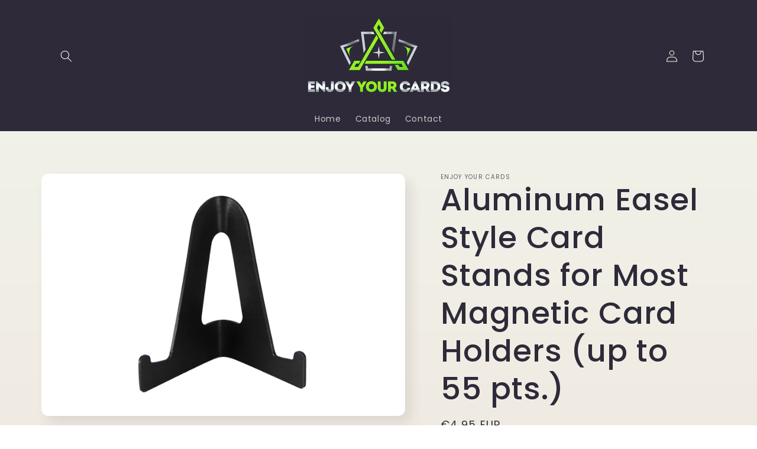

--- FILE ---
content_type: text/html; charset=utf-8
request_url: https://www.enjoyyourcards.com/en-nl/products/aluminum-card-stands-for
body_size: 35643
content:
<!doctype html>
<html class="no-js" lang="en">
  <head>
	<!-- PANDECTES-GDPR: DO NOT MODIFY AUTO GENERATED CODE BELOW --><script id="pandectes-rules">      window.PandectesSettings = {"store":{"plan":"basic","theme":"Sense","primaryLocale":"en","adminMode":false},"tsPublished":1673308686,"declaration":{"showPurpose":false,"showProvider":false,"showDateGenerated":true},"language":{"languageMode":"Single","fallbackLanguage":"en","languageDetection":"browser","languagesSupported":[]},"texts":{"managed":{"headerText":{"en":"We respect your privacy"},"consentText":{"en":"This website uses cookies to ensure you get the best experience."},"dismissButtonText":{"en":"Ok"},"linkText":{"en":"Learn more"},"imprintText":{"en":"Imprint"},"preferencesButtonText":{"en":"Preferences"},"allowButtonText":{"en":"Accept"},"denyButtonText":{"en":"Decline"},"leaveSiteButtonText":{"en":"Leave this site"},"cookiePolicyText":{"en":"Cookie policy"},"preferencesPopupTitleText":{"en":"Manage consent preferences"},"preferencesPopupIntroText":{"en":"We use cookies to optimize website functionality, analyze the performance, and provide personalized experience to you. Some cookies are essential to make the website operate and function correctly. Those cookies cannot be disabled. In this window you can manage your preference of cookies."},"preferencesPopupCloseButtonText":{"en":"Close"},"preferencesPopupAcceptAllButtonText":{"en":"Accept all"},"preferencesPopupRejectAllButtonText":{"en":"Reject all"},"preferencesPopupSaveButtonText":{"en":"Save preferences"},"accessSectionTitleText":{"en":"Data portability"},"accessSectionParagraphText":{"en":"You have the right to request access to your data at any time."},"rectificationSectionTitleText":{"en":"Data Rectification"},"rectificationSectionParagraphText":{"en":"You have the right to request your data to be updated whenever you think it is appropriate."},"erasureSectionTitleText":{"en":"Right to be forgotten"},"erasureSectionParagraphText":{"en":"You have the right to ask all your data to be erased. After that, you will no longer be able to access your account."}},"categories":{"strictlyNecessaryCookiesTitleText":{"en":"Strictly necessary cookies"},"functionalityCookiesTitleText":{"en":"Functional cookies"},"performanceCookiesTitleText":{"en":"Performance cookies"},"targetingCookiesTitleText":{"en":"Targeting cookies"},"unclassifiedCookiesTitleText":{"en":"Unclassified cookies"},"strictlyNecessaryCookiesDescriptionText":{"en":"These cookies are essential in order to enable you to move around the website and use its features, such as accessing secure areas of the website. The website cannot function properly without these cookies."},"functionalityCookiesDescriptionText":{"en":"These cookies enable the site to provide enhanced functionality and personalisation. They may be set by us or by third party providers whose services we have added to our pages. If you do not allow these cookies then some or all of these services may not function properly."},"performanceCookiesDescriptionText":{"en":"These cookies enable us to monitor and improve the performance of our website. For example, they allow us to count visits, identify traffic sources and see which parts of the site are most popular."},"targetingCookiesDescriptionText":{"en":"These cookies may be set through our site by our advertising partners. They may be used by those companies to build a profile of your interests and show you relevant adverts on other sites.    They do not store directly personal information, but are based on uniquely identifying your browser and internet device. If you do not allow these cookies, you will experience less targeted advertising."},"unclassifiedCookiesDescriptionText":{"en":"Unclassified cookies are cookies that we are in the process of classifying, together with the providers of individual cookies."}},"auto":{"declName":{"en":"Name"},"declPath":{"en":"Path"},"declType":{"en":"Type"},"declDomain":{"en":"Domain"},"declPurpose":{"en":"Purpose"},"declProvider":{"en":"Provider"},"declRetention":{"en":"Retention"},"declFirstParty":{"en":"First-party"},"declThirdParty":{"en":"Third-party"},"cookiesDetailsText":{"en":"Cookies details"},"preferencesPopupAlwaysAllowedText":{"en":"Always allowed"},"submitButton":{"en":"Submit"},"submittingButton":{"en":"Submitting..."},"cancelButton":{"en":"Cancel"},"guestsSupportInfoText":{"en":"Please login with your customer account to further proceed."},"guestsSupportEmailPlaceholder":{"en":"E-mail address"},"guestsSupportEmailValidationError":{"en":"Email is not valid"},"guestsSupportEmailSuccessTitle":{"en":"Thank you for your request"},"guestsSupportEmailFailureTitle":{"en":"A problem occurred"},"guestsSupportEmailSuccessMessage":{"en":"If you are registered as a customer of this store, you will soon receive an email with instructions on how to proceed."},"guestsSupportEmailFailureMessage":{"en":"Your request was not submitted. Please try again and if problem persists, contact store owner for assistance."},"confirmationSuccessTitle":{"en":"Your request is verified"},"confirmationFailureTitle":{"en":"A problem occurred"},"confirmationSuccessMessage":{"en":"We will soon get back to you as to your request."},"confirmationFailureMessage":{"en":"Your request was not verified. Please try again and if problem persists, contact store owner for assistance"},"consentSectionTitleText":{"en":"Your cookie consent"},"consentSectionNoConsentText":{"en":"You have not consented to the cookies policy of this website."},"consentSectionConsentedText":{"en":"You consented to the cookies policy of this website on"},"consentStatus":{"en":"Consent preference"},"consentDate":{"en":"Consent date"},"consentId":{"en":"Consent ID"},"consentSectionChangeConsentActionText":{"en":"Change consent preference"},"accessSectionGDPRRequestsActionText":{"en":"Data subject requests"},"accessSectionAccountInfoActionText":{"en":"Personal data"},"accessSectionOrdersRecordsActionText":{"en":"Orders"},"accessSectionDownloadReportActionText":{"en":"Request export"},"rectificationCommentPlaceholder":{"en":"Describe what you want to be updated"},"rectificationCommentValidationError":{"en":"Comment is required"},"rectificationSectionEditAccountActionText":{"en":"Request an update"},"erasureSectionRequestDeletionActionText":{"en":"Request personal data deletion"}}},"library":{"previewMode":false,"fadeInTimeout":0,"defaultBlocked":7,"showLink":true,"showImprintLink":false,"enabled":true,"cookie":{"name":"_pandectes_gdpr","expiryDays":365,"secure":true},"dismissOnScroll":false,"dismissOnWindowClick":false,"dismissOnTimeout":false,"palette":{"popup":{"background":"#FFFFFF","backgroundForCalculations":{"a":1,"b":255,"g":255,"r":255},"text":"#000000"},"button":{"background":"transparent","backgroundForCalculations":{"a":1,"b":255,"g":255,"r":255},"text":"#000000","textForCalculation":{"a":1,"b":0,"g":0,"r":0},"border":"#000000"}},"content":{"href":"https://dean-78a8.myshopify.com/policies/privacy-policy","imprintHref":"/","close":"&#10005;","target":"","logo":"<img class=\"cc-banner-logo\" height=\"40\" width=\"40\" src=\"https://cdn.shopify.com/s/files/1/0577/3492/2284/t/2/assets/pandectes-logo.png?v=1673308667\" alt=\"Enjoy Your Cards\" />"},"window":"<div role=\"dialog\" aria-live=\"polite\" aria-label=\"cookieconsent\" aria-describedby=\"cookieconsent:desc\" id=\"pandectes-banner\" class=\"cc-window-wrapper cc-top-wrapper\"><div class=\"pd-cookie-banner-window cc-window {{classes}}\"><!--googleoff: all-->{{children}}<!--googleon: all--></div></div>","compliance":{"opt-both":"<div class=\"cc-compliance cc-highlight\">{{deny}}{{allow}}</div>"},"type":"opt-both","layouts":{"basic":"{{logo}}{{messagelink}}{{compliance}}{{close}}"},"position":"top","theme":"wired","revokable":true,"animateRevokable":false,"revokableReset":false,"revokableLogoUrl":"https://cdn.shopify.com/s/files/1/0577/3492/2284/t/2/assets/pandectes-reopen-logo.png?v=1673308668","revokablePlacement":"bottom-left","revokableMarginHorizontal":15,"revokableMarginVertical":15,"static":false,"autoAttach":true,"hasTransition":true,"blacklistPage":[""]},"geolocation":{"brOnly":false,"caOnly":false,"euOnly":false,"jpOnly":false,"thOnly":false,"canadaOnly":false,"globalVisibility":true},"dsr":{"guestsSupport":false,"accessSectionDownloadReportAuto":false},"banner":{"resetTs":1673308666,"extraCss":"        .cc-banner-logo {max-width: 24em!important;}    @media(min-width: 768px) {.cc-window.cc-floating{max-width: 24em!important;width: 24em!important;}}    .cc-message, .cc-header, .cc-logo {text-align: left}    .cc-window-wrapper{z-index: 2147483647;}    .cc-window{z-index: 2147483647;font-family: inherit;}    .cc-header{font-family: inherit;}    .pd-cp-ui{font-family: inherit; background-color: #FFFFFF;color:#000000;}    .pd-cp-btn{}    input + .pd-cp-preferences-slider{background-color: rgba(0, 0, 0, 0.3)}    .pd-cp-scrolling-section::-webkit-scrollbar{background-color: rgba(0, 0, 0, 0.3)}    input:checked + .pd-cp-preferences-slider{background-color: rgba(0, 0, 0, 1)}    .pd-cp-scrolling-section::-webkit-scrollbar-thumb {background-color: rgba(0, 0, 0, 1)}    .pd-cp-ui-close{color:#000000;}    .pd-cp-preferences-slider:before{background-color: #FFFFFF}    .pd-cp-title:before {border-color: #000000!important}    .pd-cp-preferences-slider{background-color:#000000}    .pd-cp-toggle{color:#000000!important}    @media(max-width:699px) {.pd-cp-ui-close-top svg {fill: #000000}}    .pd-cp-toggle:hover,.pd-cp-toggle:visited,.pd-cp-toggle:active{color:#000000!important}    .pd-cookie-banner-window {box-shadow: 0 0 18px rgb(0 0 0 / 20%);}  ","customJavascript":null,"showPoweredBy":false,"isActive":true,"implicitSavePreferences":false,"cookieIcon":false,"blockBots":false,"showCookiesDetails":true,"cookiesBlockedByDefault":"7","hasTransition":true,"blockingPage":false,"showOnlyLandingPage":false,"leaveSiteUrl":"https://www.google.com","linkRespectStoreLang":false},"cookies":{"0":[{"name":"keep_alive","domain":"www.enjoyyourcards.com","path":"/","provider":"Shopify","firstParty":true,"retention":"30 minute(s)","purpose":{"en":"Used in connection with buyer localization."}},{"name":"secure_customer_sig","domain":"www.enjoyyourcards.com","path":"/","provider":"Shopify","firstParty":true,"retention":"1 year(s)","purpose":{"en":"Used in connection with customer login."}},{"name":"cart_currency","domain":"www.enjoyyourcards.com","path":"/","provider":"Shopify","firstParty":true,"retention":"14 day(s)","purpose":{"en":"Used in connection with shopping cart."}},{"name":"shopify_pay_redirect","domain":"www.enjoyyourcards.com","path":"/","provider":"Shopify","firstParty":true,"retention":"60 minute(s)","purpose":{"en":"Used in connection with checkout."}},{"name":"_tracking_consent","domain":".enjoyyourcards.com","path":"/","provider":"Shopify","firstParty":true,"retention":"1 year(s)","purpose":{"en":"Tracking preferences."}},{"name":"cart_sig","domain":"www.enjoyyourcards.com","path":"/","provider":"Shopify","firstParty":true,"retention":"14 day(s)","purpose":{"en":"Used in connection with checkout."}},{"name":"_secure_session_id","domain":"www.enjoyyourcards.com","path":"/","provider":"Shopify","firstParty":true,"retention":"24 hour(s)","purpose":{"en":"Used in connection with navigation through a storefront."}},{"name":"localization","domain":"www.enjoyyourcards.com","path":"/","provider":"Shopify","firstParty":true,"retention":"1 year(s)","purpose":{"en":"Shopify store localization"}}],"1":[{"name":"_landing_page","domain":".enjoyyourcards.com","path":"/","provider":"Shopify","firstParty":true,"retention":"14 day(s)","purpose":{"en":"Tracks landing pages."}},{"name":"_s","domain":".enjoyyourcards.com","path":"/","provider":"Shopify","firstParty":true,"retention":"30 minute(s)","purpose":{"en":"Shopify analytics."}},{"name":"_y","domain":".enjoyyourcards.com","path":"/","provider":"Shopify","firstParty":true,"retention":"1 year(s)","purpose":{"en":"Shopify analytics."}},{"name":"_shopify_s","domain":".enjoyyourcards.com","path":"/","provider":"Shopify","firstParty":true,"retention":"30 minute(s)","purpose":{"en":"Shopify analytics."}},{"name":"_shopify_sa_t","domain":".enjoyyourcards.com","path":"/","provider":"Shopify","firstParty":true,"retention":"30 minute(s)","purpose":{"en":"Shopify analytics relating to marketing & referrals."}},{"name":"_shopify_sa_p","domain":".enjoyyourcards.com","path":"/","provider":"Shopify","firstParty":true,"retention":"30 minute(s)","purpose":{"en":"Shopify analytics relating to marketing & referrals."}},{"name":"_orig_referrer","domain":".enjoyyourcards.com","path":"/","provider":"Shopify","firstParty":true,"retention":"14 day(s)","purpose":{"en":"Tracks landing pages."}},{"name":"locale_bar_accepted","domain":"www.enjoyyourcards.com","path":"/","provider":"GrizzlyAppsSRL","firstParty":true,"retention":"Session","purpose":{"en":"This cookie is provided by the app (BEST Currency Converter) and is used to secure the currency chosen by the customer."}},{"name":"_shopify_y","domain":".enjoyyourcards.com","path":"/","provider":"Shopify","firstParty":true,"retention":"1 year(s)","purpose":{"en":"Shopify analytics."}}],"2":[{"name":"_ga_ZK7HQE6WF3","domain":".enjoyyourcards.com","path":"/","provider":"Google","firstParty":true,"retention":"1 year(s)","purpose":{"en":"Cookie is set by Google Analytics with unknown functionality"}},{"name":"_ga","domain":".enjoyyourcards.com","path":"/","provider":"Google","firstParty":true,"retention":"1 year(s)","purpose":{"en":"Cookie is set by Google Analytics with unknown functionality"}}],"4":[{"name":"test_cookie","domain":".doubleclick.net","path":"/","provider":"Google","firstParty":true,"retention":"15 minute(s)","purpose":{"en":"To measure the visitors’ actions after they click through from an advert. Expires after each visit."}},{"name":"IDE","domain":".doubleclick.net","path":"/","provider":"Google","firstParty":true,"retention":"1 year(s)","purpose":{"en":"To measure the visitors’ actions after they click through from an advert. Expires after 1 year."}},{"name":"_gcl_au","domain":".enjoyyourcards.com","path":"/","provider":"Google","firstParty":true,"retention":"90 day(s)","purpose":{"en":"Cookie is placed by Google Tag Manager to track conversions."}}],"8":[{"name":"_shop_pay_experiment","domain":"www.enjoyyourcards.com","path":"/","provider":"Unknown","firstParty":true,"retention":"60 minute(s)","purpose":{"en":""}}]},"blocker":{"isActive":false,"googleConsentMode":{"id":"","analyticsId":"","isActive":false,"adStorageCategory":4,"analyticsStorageCategory":2,"personalizationStorageCategory":1,"functionalityStorageCategory":1,"customEvent":true,"securityStorageCategory":0,"redactData":true,"urlPassthrough":false},"facebookPixel":{"id":"","isActive":false,"ldu":false},"rakuten":{"isActive":false,"cmp":false,"ccpa":false},"defaultBlocked":7,"patterns":{"whiteList":[],"blackList":{"1":[],"2":[],"4":[],"8":[]},"iframesWhiteList":[],"iframesBlackList":{"1":[],"2":[],"4":[],"8":[]},"beaconsWhiteList":[],"beaconsBlackList":{"1":[],"2":[],"4":[],"8":[]}}}}      !function(){"use strict";window.PandectesRules=window.PandectesRules||{},window.PandectesRules.manualBlacklist={1:[],2:[],4:[]},window.PandectesRules.blacklistedIFrames={1:[],2:[],4:[]},window.PandectesRules.blacklistedCss={1:[],2:[],4:[]},window.PandectesRules.blacklistedBeacons={1:[],2:[],4:[]};var e="javascript/blocked",t="_pandectes_gdpr";function r(e){return new RegExp(e.replace(/[/\\.+?$()]/g,"\\$&").replace("*","(.*)"))}var n=function(e){try{return JSON.parse(e)}catch(e){return!1}},a=function(e){var t=arguments.length>1&&void 0!==arguments[1]?arguments[1]:"log",r=new URLSearchParams(window.location.search);r.get("rules_debug")&&console[t]("PandectesRules: ".concat(e))};function s(e,t){var r=Object.keys(e);if(Object.getOwnPropertySymbols){var n=Object.getOwnPropertySymbols(e);t&&(n=n.filter((function(t){return Object.getOwnPropertyDescriptor(e,t).enumerable}))),r.push.apply(r,n)}return r}function i(e){for(var t=1;t<arguments.length;t++){var r=null!=arguments[t]?arguments[t]:{};t%2?s(Object(r),!0).forEach((function(t){c(e,t,r[t])})):Object.getOwnPropertyDescriptors?Object.defineProperties(e,Object.getOwnPropertyDescriptors(r)):s(Object(r)).forEach((function(t){Object.defineProperty(e,t,Object.getOwnPropertyDescriptor(r,t))}))}return e}function c(e,t,r){return t in e?Object.defineProperty(e,t,{value:r,enumerable:!0,configurable:!0,writable:!0}):e[t]=r,e}function o(e,t){return function(e){if(Array.isArray(e))return e}(e)||function(e,t){var r=null==e?null:"undefined"!=typeof Symbol&&e[Symbol.iterator]||e["@@iterator"];if(null==r)return;var n,a,s=[],i=!0,c=!1;try{for(r=r.call(e);!(i=(n=r.next()).done)&&(s.push(n.value),!t||s.length!==t);i=!0);}catch(e){c=!0,a=e}finally{try{i||null==r.return||r.return()}finally{if(c)throw a}}return s}(e,t)||u(e,t)||function(){throw new TypeError("Invalid attempt to destructure non-iterable instance.\nIn order to be iterable, non-array objects must have a [Symbol.iterator]() method.")}()}function l(e){return function(e){if(Array.isArray(e))return d(e)}(e)||function(e){if("undefined"!=typeof Symbol&&null!=e[Symbol.iterator]||null!=e["@@iterator"])return Array.from(e)}(e)||u(e)||function(){throw new TypeError("Invalid attempt to spread non-iterable instance.\nIn order to be iterable, non-array objects must have a [Symbol.iterator]() method.")}()}function u(e,t){if(e){if("string"==typeof e)return d(e,t);var r=Object.prototype.toString.call(e).slice(8,-1);return"Object"===r&&e.constructor&&(r=e.constructor.name),"Map"===r||"Set"===r?Array.from(e):"Arguments"===r||/^(?:Ui|I)nt(?:8|16|32)(?:Clamped)?Array$/.test(r)?d(e,t):void 0}}function d(e,t){(null==t||t>e.length)&&(t=e.length);for(var r=0,n=new Array(t);r<t;r++)n[r]=e[r];return n}var f="Pandectes"===window.navigator.userAgent;a("userAgent -> ".concat(window.navigator.userAgent.substring(0,50)));var p=function(){var e,r=arguments.length>0&&void 0!==arguments[0]?arguments[0]:t,a="; "+document.cookie,s=a.split("; "+r+"=");if(s.length<2)e={};else{var i=s.pop(),c=i.split(";");e=window.atob(c.shift())}var o=n(e);return!1!==o?o:e}(),g=window.PandectesSettings,h=g.banner.isActive,y=g.blocker.defaultBlocked,b=p&&null!==p.preferences&&void 0!==p.preferences?p.preferences:null,m=h?null===b?y:b:0,v={1:0==(1&m),2:0==(2&m),4:0==(4&m)},w=window.PandectesSettings.blocker.patterns,k=w.blackList,L=w.whiteList,P=w.iframesBlackList,A=w.iframesWhiteList,S=w.beaconsBlackList,C=w.beaconsWhiteList,_={blackList:[],whiteList:[],iframesBlackList:{1:[],2:[],4:[],8:[]},iframesWhiteList:[],beaconsBlackList:{1:[],2:[],4:[],8:[]},beaconsWhiteList:[]};[1,2,4].map((function(e){var t;v[e]||((t=_.blackList).push.apply(t,l(k[e].length?k[e].map(r):[])),_.iframesBlackList[e]=P[e].length?P[e].map(r):[],_.beaconsBlackList[e]=S[e].length?S[e].map(r):[])})),_.whiteList=L.length?L.map(r):[],_.iframesWhiteList=A.length?A.map(r):[],_.beaconsWhiteList=C.length?C.map(r):[];var B={scripts:[],iframes:{1:[],2:[],4:[]},beacons:{1:[],2:[],4:[]},css:{1:[],2:[],4:[]}},E=function(t,r){return t&&(!r||r!==e)&&(!_.blackList||_.blackList.some((function(e){return e.test(t)})))&&(!_.whiteList||_.whiteList.every((function(e){return!e.test(t)})))},O=function(e){var t=e.getAttribute("src");return _.blackList&&_.blackList.every((function(e){return!e.test(t)}))||_.whiteList&&_.whiteList.some((function(e){return e.test(t)}))},I=function(e,t){var r=_.iframesBlackList[t],n=_.iframesWhiteList;return e&&(!r||r.some((function(t){return t.test(e)})))&&(!n||n.every((function(t){return!t.test(e)})))},j=function(e,t){var r=_.beaconsBlackList[t],n=_.beaconsWhiteList;return e&&(!r||r.some((function(t){return t.test(e)})))&&(!n||n.every((function(t){return!t.test(e)})))},R=new MutationObserver((function(e){for(var t=0;t<e.length;t++)for(var r=e[t].addedNodes,n=0;n<r.length;n++){var a=r[n],s=a.dataset&&a.dataset.cookiecategory;if(1===a.nodeType&&"LINK"===a.tagName){var i=a.dataset&&a.dataset.href;if(i&&s)switch(s){case"functionality":case"C0001":B.css[1].push(i);break;case"performance":case"C0002":B.css[2].push(i);break;case"targeting":case"C0003":B.css[4].push(i)}}}})),x=new MutationObserver((function(t){for(var r=0;r<t.length;r++)for(var n=t[r].addedNodes,a=function(t){var r=n[t],a=r.src||r.dataset&&r.dataset.src,s=r.dataset&&r.dataset.cookiecategory;if(1===r.nodeType&&"IFRAME"===r.tagName){if(a){var i=!1;I(a,1)||"functionality"===s||"C0001"===s?(i=!0,B.iframes[1].push(a)):I(a,2)||"performance"===s||"C0002"===s?(i=!0,B.iframes[2].push(a)):(I(a,4)||"targeting"===s||"C0003"===s)&&(i=!0,B.iframes[4].push(a)),i&&(r.removeAttribute("src"),r.setAttribute("data-src",a))}}else if(1===r.nodeType&&"IMG"===r.tagName){if(a){var c=!1;j(a,1)?(c=!0,B.beacons[1].push(a)):j(a,2)?(c=!0,B.beacons[2].push(a)):j(a,4)&&(c=!0,B.beacons[4].push(a)),c&&(r.removeAttribute("src"),r.setAttribute("data-src",a))}}else if(1===r.nodeType&&"LINK"===r.tagName){var o=r.dataset&&r.dataset.href;if(o&&s)switch(s){case"functionality":case"C0001":B.css[1].push(o);break;case"performance":case"C0002":B.css[2].push(o);break;case"targeting":case"C0003":B.css[4].push(o)}}else if(1===r.nodeType&&"SCRIPT"===r.tagName){var l=r.type,u=!1;if(E(a,l))u=!0;else if(a&&s)switch(s){case"functionality":case"C0001":u=!0,window.PandectesRules.manualBlacklist[1].push(a);break;case"performance":case"C0002":u=!0,window.PandectesRules.manualBlacklist[2].push(a);break;case"targeting":case"C0003":u=!0,window.PandectesRules.manualBlacklist[4].push(a)}if(u){B.scripts.push([r,l]),r.type=e;r.addEventListener("beforescriptexecute",(function t(n){r.getAttribute("type")===e&&n.preventDefault(),r.removeEventListener("beforescriptexecute",t)})),r.parentElement&&r.parentElement.removeChild(r)}}},s=0;s<n.length;s++)a(s)})),T=document.createElement,N={src:Object.getOwnPropertyDescriptor(HTMLScriptElement.prototype,"src"),type:Object.getOwnPropertyDescriptor(HTMLScriptElement.prototype,"type")};window.PandectesRules.unblockCss=function(e){var t=B.css[e]||[];t.length&&a("Unblocking CSS for ".concat(e)),t.forEach((function(e){var t=document.querySelector('link[data-href^="'.concat(e,'"]'));t.removeAttribute("data-href"),t.href=e})),B.css[e]=[]},window.PandectesRules.unblockIFrames=function(e){var t=B.iframes[e]||[];t.length&&a("Unblocking IFrames for ".concat(e)),_.iframesBlackList[e]=[],t.forEach((function(e){var t=document.querySelector('iframe[data-src^="'.concat(e,'"]'));t.removeAttribute("data-src"),t.src=e})),B.iframes[e]=[]},window.PandectesRules.unblockBeacons=function(e){var t=B.beacons[e]||[];t.length&&a("Unblocking Beacons for ".concat(e)),_.beaconsBlackList[e]=[],t.forEach((function(e){var t=document.querySelector('img[data-src^="'.concat(e,'"]'));t.removeAttribute("data-src"),t.src=e})),B.beacons[e]=[]},window.PandectesRules.unblock=function(t){t.length<1?(_.blackList=[],_.whiteList=[],_.iframesBlackList=[],_.iframesWhiteList=[]):(_.blackList&&(_.blackList=_.blackList.filter((function(e){return t.every((function(t){return"string"==typeof t?!e.test(t):t instanceof RegExp?e.toString()!==t.toString():void 0}))}))),_.whiteList&&(_.whiteList=[].concat(l(_.whiteList),l(t.map((function(e){if("string"==typeof e){var t=".*"+r(e)+".*";if(_.whiteList.every((function(e){return e.toString()!==t.toString()})))return new RegExp(t)}else if(e instanceof RegExp&&_.whiteList.every((function(t){return t.toString()!==e.toString()})))return e;return null})).filter(Boolean)))));for(var n=document.querySelectorAll('script[type="'.concat(e,'"]')),s=0;s<n.length;s++){var i=n[s];O(i)&&(B.scripts.push([i,"application/javascript"]),i.parentElement.removeChild(i))}var c=0;l(B.scripts).forEach((function(e,t){var r=o(e,2),n=r[0],a=r[1];if(O(n)){for(var s=document.createElement("script"),i=0;i<n.attributes.length;i++){var l=n.attributes[i];"src"!==l.name&&"type"!==l.name&&s.setAttribute(l.name,n.attributes[i].value)}s.setAttribute("src",n.src),s.setAttribute("type",a||"application/javascript"),document.head.appendChild(s),B.scripts.splice(t-c,1),c++}})),0==_.blackList.length&&0===_.iframesBlackList[1].length&&0===_.iframesBlackList[2].length&&0===_.iframesBlackList[4].length&&0===_.beaconsBlackList[1].length&&0===_.beaconsBlackList[2].length&&0===_.beaconsBlackList[4].length&&(a("Disconnecting observers"),x.disconnect(),R.disconnect())};var D=setInterval((function(){window.Shopify&&(clearInterval(D),window.Shopify.loadFeatures([{name:"consent-tracking-api",version:"0.1"}],(function(e){e?a("CustomerPrivacy API -> failed to load","warning"):(a("CustomerPrivacy API -> loaded successfully"),f&&window.Shopify.customerPrivacy.setTrackingConsent(!0,(function(e){e&&e.error&&a("CustomerPrivacy API -> failed to allow tracking","error"),a("CustomerPrivacy API -> tracking allowed")})))})))}),10),M=window.PandectesSettings,W=M.banner.isActive,z=M.blocker.googleConsentMode,U=z.isActive,F=z.customEvent,q=z.redactData,H=z.urlPassthrough,$=z.adStorageCategory,G=z.analyticsStorageCategory,K=z.functionalityStorageCategory,J=z.personalizationStorageCategory,Y=z.securityStorageCategory;function Q(){window.dataLayer.push(arguments)}window.dataLayer=window.dataLayer||[];var V,X,Z={hasInitialized:!1,ads_data_redaction:!1,url_passthrough:!1,storage:{ad_storage:"granted",analytics_storage:"granted",functionality_storage:"granted",personalization_storage:"granted",security_storage:"granted",wait_for_update:500}};if(W&&U){var ee=0==(m&$)?"granted":"denied",te=0==(m&G)?"granted":"denied",re=0==(m&K)?"granted":"denied",ne=0==(m&J)?"granted":"denied",ae=0==(m&Y)?"granted":"denied";Z.hasInitialized=!0,Z.ads_data_redaction="denied"===ee&&q,Z.url_passthrough=H,Z.storage.ad_storage=ee,Z.storage.analytics_storage=te,Z.storage.functionality_storage=re,Z.storage.personalization_storage=ne,Z.storage.security_storage=ae,Z.ads_data_redaction&&Q("set","ads_data_redaction",Z.ads_data_redaction),Z.url_passthrough&&Q("set","url_passthrough",Z.url_passthrough),Q("consent","default",Z.storage),F&&(null===b||/\/checkouts\//.test(window.location.pathname))&&(X=7===(V=m)?"deny":0===V?"allow":"mixed",window.dataLayer.push({event:"Pandectes_Consent_Update",pandectes_status:X,pandectes_categories:{C000:"allow",C001:v[1]?"allow":"deny",C002:v[2]?"allow":"deny",C003:v[4]?"allow":"deny"}})),a("Google consent mode initialized")}window.PandectesRules.gcm=Z;var se=window.PandectesSettings,ie=se.banner.isActive,ce=se.blocker.isActive;a("Blocker -> "+(ce?"Active":"Inactive")),a("Banner -> "+(ie?"Active":"Inactive")),a("ActualPrefs -> "+m),0!==m&&!1===f&&ce?(a("Blocker will execute"),document.createElement=function(){for(var t=arguments.length,r=new Array(t),n=0;n<t;n++)r[n]=arguments[n];if("script"!==r[0].toLowerCase())return T.bind?T.bind(document).apply(void 0,r):T;var a=T.bind(document).apply(void 0,r);try{Object.defineProperties(a,{src:i(i({},N.src),{},{set:function(t){E(t,a.type)&&N.type.set.call(this,e),N.src.set.call(this,t)}}),type:i(i({},N.type),{},{get:function(){var t=N.type.get.call(this);return t===e||E(this.src,t)?null:t},set:function(t){var r=E(a.src,a.type)?e:t;N.type.set.call(this,r)}})}),a.setAttribute=function(t,r){if("type"===t){var n=E(a.src,a.type)?e:r;N.type.set.call(a,n)}else"src"===t?(E(r,a.type)&&N.type.set.call(a,e),N.src.set.call(a,r)):HTMLScriptElement.prototype.setAttribute.call(a,t,r)}}catch(e){console.warn("Yett: unable to prevent script execution for script src ",a.src,".\n",'A likely cause would be because you are using a third-party browser extension that monkey patches the "document.createElement" function.')}return a},x.observe(document.documentElement,{childList:!0,subtree:!0}),R.observe(document.documentElement,{childList:!0,subtree:!0})):a("Blocker will not execute")}();
</script>
  <!-- Google tag (gtag.js) -->
<script async src="https://www.googletagmanager.com/gtag/js?id=AW-11034294638"></script>
<script>
  window.dataLayer = window.dataLayer || [];
  function gtag(){dataLayer.push(arguments);}
  gtag('js', new Date());

  gtag('config', 'AW-11034294638');
</script>

<!-- Google tag (gtag.js) -->
<script async src="https://www.googletagmanager.com/gtag/js?id=G-ZK7HQE6WF3"></script>
<script>
  window.dataLayer = window.dataLayer || [];
  function gtag(){dataLayer.push(arguments);}
  gtag('js', new Date());

  gtag('config', 'G-ZK7HQE6WF3');
</script>

    <meta charset="utf-8">
    <meta http-equiv="X-UA-Compatible" content="IE=edge">
    <meta name="viewport" content="width=device-width,initial-scale=1">
    <meta name="theme-color" content="">
    <link rel="canonical" href="https://www.enjoyyourcards.com/en-nl/products/aluminum-card-stands-for">
    <link rel="preconnect" href="https://cdn.shopify.com" crossorigin><link rel="preconnect" href="https://fonts.shopifycdn.com" crossorigin><title>
      Aluminum Easel Style Card Stands for Most Magnetic Card Holders (up to
 &ndash; Enjoy Your Cards</title>

    
      <meta name="description" content="Designed to accept most card holders up to 55 pt. CNC machined from 6061 aluminum. Available in brushed, brushed &amp;amp; black anodized, or brushed &amp;amp; clear anodized finishes. Made in USA. Designed to accept: Pro-Mold 3rd generation magnetic card holders (up to 55 pts.) Ultra-Pro One-Touch magnetic card holders (up to">
    

    

<meta property="og:site_name" content="Enjoy Your Cards">
<meta property="og:url" content="https://www.enjoyyourcards.com/en-nl/products/aluminum-card-stands-for">
<meta property="og:title" content="Aluminum Easel Style Card Stands for Most Magnetic Card Holders (up to">
<meta property="og:type" content="product">
<meta property="og:description" content="Designed to accept most card holders up to 55 pt. CNC machined from 6061 aluminum. Available in brushed, brushed &amp;amp; black anodized, or brushed &amp;amp; clear anodized finishes. Made in USA. Designed to accept: Pro-Mold 3rd generation magnetic card holders (up to 55 pts.) Ultra-Pro One-Touch magnetic card holders (up to"><meta property="og:image" content="http://www.enjoyyourcards.com/cdn/shop/products/STD_001b.jpg?v=1680926244">
  <meta property="og:image:secure_url" content="https://www.enjoyyourcards.com/cdn/shop/products/STD_001b.jpg?v=1680926244">
  <meta property="og:image:width" content="1875">
  <meta property="og:image:height" content="1250"><meta property="og:price:amount" content="4,95">
  <meta property="og:price:currency" content="EUR"><meta name="twitter:card" content="summary_large_image">
<meta name="twitter:title" content="Aluminum Easel Style Card Stands for Most Magnetic Card Holders (up to">
<meta name="twitter:description" content="Designed to accept most card holders up to 55 pt. CNC machined from 6061 aluminum. Available in brushed, brushed &amp;amp; black anodized, or brushed &amp;amp; clear anodized finishes. Made in USA. Designed to accept: Pro-Mold 3rd generation magnetic card holders (up to 55 pts.) Ultra-Pro One-Touch magnetic card holders (up to">


    <script src="//www.enjoyyourcards.com/cdn/shop/t/2/assets/global.js?v=24850326154503943211653494129" defer="defer"></script>
    <script>window.performance && window.performance.mark && window.performance.mark('shopify.content_for_header.start');</script><meta name="google-site-verification" content="hB3tuQgNOdzNPDSQoEFzyCept5Vc0dF_RepGHnB2poE">
<meta id="shopify-digital-wallet" name="shopify-digital-wallet" content="/57734922284/digital_wallets/dialog">
<meta name="shopify-checkout-api-token" content="bbe10ebdbd5e8098d1743ebb070a3e66">
<meta id="in-context-paypal-metadata" data-shop-id="57734922284" data-venmo-supported="false" data-environment="production" data-locale="en_US" data-paypal-v4="true" data-currency="EUR">
<link rel="alternate" hreflang="x-default" href="https://www.enjoyyourcards.com/products/aluminum-card-stands-for">
<link rel="alternate" hreflang="en" href="https://www.enjoyyourcards.com/products/aluminum-card-stands-for">
<link rel="alternate" hreflang="en-AU" href="https://www.enjoyyourcards.com/en-au/products/aluminum-card-stands-for">
<link rel="alternate" hreflang="en-CA" href="https://www.enjoyyourcards.com/en-ca/products/aluminum-card-stands-for">
<link rel="alternate" hreflang="en-FR" href="https://www.enjoyyourcards.com/en-fr/products/aluminum-card-stands-for">
<link rel="alternate" hreflang="en-DE" href="https://www.enjoyyourcards.com/en-de/products/aluminum-card-stands-for">
<link rel="alternate" hreflang="en-HK" href="https://www.enjoyyourcards.com/en-hk/products/aluminum-card-stands-for">
<link rel="alternate" hreflang="en-IT" href="https://www.enjoyyourcards.com/en-it/products/aluminum-card-stands-for">
<link rel="alternate" hreflang="en-JP" href="https://www.enjoyyourcards.com/en-jp/products/aluminum-card-stands-for">
<link rel="alternate" hreflang="en-NL" href="https://www.enjoyyourcards.com/en-nl/products/aluminum-card-stands-for">
<link rel="alternate" hreflang="en-NZ" href="https://www.enjoyyourcards.com/en-nz/products/aluminum-card-stands-for">
<link rel="alternate" hreflang="en-SG" href="https://www.enjoyyourcards.com/en-sg/products/aluminum-card-stands-for">
<link rel="alternate" hreflang="en-CH" href="https://www.enjoyyourcards.com/en-ch/products/aluminum-card-stands-for">
<link rel="alternate" hreflang="en-GB" href="https://www.enjoyyourcards.com/en-gb/products/aluminum-card-stands-for">
<link rel="alternate" type="application/json+oembed" href="https://www.enjoyyourcards.com/en-nl/products/aluminum-card-stands-for.oembed">
<script async="async" src="/checkouts/internal/preloads.js?locale=en-NL"></script>
<link rel="preconnect" href="https://shop.app" crossorigin="anonymous">
<script async="async" src="https://shop.app/checkouts/internal/preloads.js?locale=en-NL&shop_id=57734922284" crossorigin="anonymous"></script>
<script id="apple-pay-shop-capabilities" type="application/json">{"shopId":57734922284,"countryCode":"US","currencyCode":"EUR","merchantCapabilities":["supports3DS"],"merchantId":"gid:\/\/shopify\/Shop\/57734922284","merchantName":"Enjoy Your Cards","requiredBillingContactFields":["postalAddress","email"],"requiredShippingContactFields":["postalAddress","email"],"shippingType":"shipping","supportedNetworks":["visa","masterCard","amex","discover","elo","jcb"],"total":{"type":"pending","label":"Enjoy Your Cards","amount":"1.00"},"shopifyPaymentsEnabled":true,"supportsSubscriptions":true}</script>
<script id="shopify-features" type="application/json">{"accessToken":"bbe10ebdbd5e8098d1743ebb070a3e66","betas":["rich-media-storefront-analytics"],"domain":"www.enjoyyourcards.com","predictiveSearch":true,"shopId":57734922284,"locale":"en"}</script>
<script>var Shopify = Shopify || {};
Shopify.shop = "dean-78a8.myshopify.com";
Shopify.locale = "en";
Shopify.currency = {"active":"EUR","rate":"0.85584597"};
Shopify.country = "NL";
Shopify.theme = {"name":"Sense","id":124064202796,"schema_name":"Sense","schema_version":"3.0.0","theme_store_id":1356,"role":"main"};
Shopify.theme.handle = "null";
Shopify.theme.style = {"id":null,"handle":null};
Shopify.cdnHost = "www.enjoyyourcards.com/cdn";
Shopify.routes = Shopify.routes || {};
Shopify.routes.root = "/en-nl/";</script>
<script type="module">!function(o){(o.Shopify=o.Shopify||{}).modules=!0}(window);</script>
<script>!function(o){function n(){var o=[];function n(){o.push(Array.prototype.slice.apply(arguments))}return n.q=o,n}var t=o.Shopify=o.Shopify||{};t.loadFeatures=n(),t.autoloadFeatures=n()}(window);</script>
<script>
  window.ShopifyPay = window.ShopifyPay || {};
  window.ShopifyPay.apiHost = "shop.app\/pay";
  window.ShopifyPay.redirectState = null;
</script>
<script id="shop-js-analytics" type="application/json">{"pageType":"product"}</script>
<script defer="defer" async type="module" src="//www.enjoyyourcards.com/cdn/shopifycloud/shop-js/modules/v2/client.init-shop-cart-sync_BT-GjEfc.en.esm.js"></script>
<script defer="defer" async type="module" src="//www.enjoyyourcards.com/cdn/shopifycloud/shop-js/modules/v2/chunk.common_D58fp_Oc.esm.js"></script>
<script defer="defer" async type="module" src="//www.enjoyyourcards.com/cdn/shopifycloud/shop-js/modules/v2/chunk.modal_xMitdFEc.esm.js"></script>
<script type="module">
  await import("//www.enjoyyourcards.com/cdn/shopifycloud/shop-js/modules/v2/client.init-shop-cart-sync_BT-GjEfc.en.esm.js");
await import("//www.enjoyyourcards.com/cdn/shopifycloud/shop-js/modules/v2/chunk.common_D58fp_Oc.esm.js");
await import("//www.enjoyyourcards.com/cdn/shopifycloud/shop-js/modules/v2/chunk.modal_xMitdFEc.esm.js");

  window.Shopify.SignInWithShop?.initShopCartSync?.({"fedCMEnabled":true,"windoidEnabled":true});

</script>
<script>
  window.Shopify = window.Shopify || {};
  if (!window.Shopify.featureAssets) window.Shopify.featureAssets = {};
  window.Shopify.featureAssets['shop-js'] = {"shop-cart-sync":["modules/v2/client.shop-cart-sync_DZOKe7Ll.en.esm.js","modules/v2/chunk.common_D58fp_Oc.esm.js","modules/v2/chunk.modal_xMitdFEc.esm.js"],"init-fed-cm":["modules/v2/client.init-fed-cm_B6oLuCjv.en.esm.js","modules/v2/chunk.common_D58fp_Oc.esm.js","modules/v2/chunk.modal_xMitdFEc.esm.js"],"shop-cash-offers":["modules/v2/client.shop-cash-offers_D2sdYoxE.en.esm.js","modules/v2/chunk.common_D58fp_Oc.esm.js","modules/v2/chunk.modal_xMitdFEc.esm.js"],"shop-login-button":["modules/v2/client.shop-login-button_QeVjl5Y3.en.esm.js","modules/v2/chunk.common_D58fp_Oc.esm.js","modules/v2/chunk.modal_xMitdFEc.esm.js"],"pay-button":["modules/v2/client.pay-button_DXTOsIq6.en.esm.js","modules/v2/chunk.common_D58fp_Oc.esm.js","modules/v2/chunk.modal_xMitdFEc.esm.js"],"shop-button":["modules/v2/client.shop-button_DQZHx9pm.en.esm.js","modules/v2/chunk.common_D58fp_Oc.esm.js","modules/v2/chunk.modal_xMitdFEc.esm.js"],"avatar":["modules/v2/client.avatar_BTnouDA3.en.esm.js"],"init-windoid":["modules/v2/client.init-windoid_CR1B-cfM.en.esm.js","modules/v2/chunk.common_D58fp_Oc.esm.js","modules/v2/chunk.modal_xMitdFEc.esm.js"],"init-shop-for-new-customer-accounts":["modules/v2/client.init-shop-for-new-customer-accounts_C_vY_xzh.en.esm.js","modules/v2/client.shop-login-button_QeVjl5Y3.en.esm.js","modules/v2/chunk.common_D58fp_Oc.esm.js","modules/v2/chunk.modal_xMitdFEc.esm.js"],"init-shop-email-lookup-coordinator":["modules/v2/client.init-shop-email-lookup-coordinator_BI7n9ZSv.en.esm.js","modules/v2/chunk.common_D58fp_Oc.esm.js","modules/v2/chunk.modal_xMitdFEc.esm.js"],"init-shop-cart-sync":["modules/v2/client.init-shop-cart-sync_BT-GjEfc.en.esm.js","modules/v2/chunk.common_D58fp_Oc.esm.js","modules/v2/chunk.modal_xMitdFEc.esm.js"],"shop-toast-manager":["modules/v2/client.shop-toast-manager_DiYdP3xc.en.esm.js","modules/v2/chunk.common_D58fp_Oc.esm.js","modules/v2/chunk.modal_xMitdFEc.esm.js"],"init-customer-accounts":["modules/v2/client.init-customer-accounts_D9ZNqS-Q.en.esm.js","modules/v2/client.shop-login-button_QeVjl5Y3.en.esm.js","modules/v2/chunk.common_D58fp_Oc.esm.js","modules/v2/chunk.modal_xMitdFEc.esm.js"],"init-customer-accounts-sign-up":["modules/v2/client.init-customer-accounts-sign-up_iGw4briv.en.esm.js","modules/v2/client.shop-login-button_QeVjl5Y3.en.esm.js","modules/v2/chunk.common_D58fp_Oc.esm.js","modules/v2/chunk.modal_xMitdFEc.esm.js"],"shop-follow-button":["modules/v2/client.shop-follow-button_CqMgW2wH.en.esm.js","modules/v2/chunk.common_D58fp_Oc.esm.js","modules/v2/chunk.modal_xMitdFEc.esm.js"],"checkout-modal":["modules/v2/client.checkout-modal_xHeaAweL.en.esm.js","modules/v2/chunk.common_D58fp_Oc.esm.js","modules/v2/chunk.modal_xMitdFEc.esm.js"],"shop-login":["modules/v2/client.shop-login_D91U-Q7h.en.esm.js","modules/v2/chunk.common_D58fp_Oc.esm.js","modules/v2/chunk.modal_xMitdFEc.esm.js"],"lead-capture":["modules/v2/client.lead-capture_BJmE1dJe.en.esm.js","modules/v2/chunk.common_D58fp_Oc.esm.js","modules/v2/chunk.modal_xMitdFEc.esm.js"],"payment-terms":["modules/v2/client.payment-terms_Ci9AEqFq.en.esm.js","modules/v2/chunk.common_D58fp_Oc.esm.js","modules/v2/chunk.modal_xMitdFEc.esm.js"]};
</script>
<script>(function() {
  var isLoaded = false;
  function asyncLoad() {
    if (isLoaded) return;
    isLoaded = true;
    var urls = ["\/\/cdn.shopify.com\/proxy\/c49658f1cc99bd15d2ebe878de757ecf7106efb516e1110fc7c1a0fc0e15a1ef\/s.pandect.es\/scripts\/pandectes-core.js?shop=dean-78a8.myshopify.com\u0026sp-cache-control=cHVibGljLCBtYXgtYWdlPTkwMA"];
    for (var i = 0; i < urls.length; i++) {
      var s = document.createElement('script');
      s.type = 'text/javascript';
      s.async = true;
      s.src = urls[i];
      var x = document.getElementsByTagName('script')[0];
      x.parentNode.insertBefore(s, x);
    }
  };
  if(window.attachEvent) {
    window.attachEvent('onload', asyncLoad);
  } else {
    window.addEventListener('load', asyncLoad, false);
  }
})();</script>
<script id="__st">var __st={"a":57734922284,"offset":-25200,"reqid":"368e8a59-3d69-43eb-8cb5-b913f78b3f2b-1769428074","pageurl":"www.enjoyyourcards.com\/en-nl\/products\/aluminum-card-stands-for","u":"a46600d5012a","p":"product","rtyp":"product","rid":6883921362988};</script>
<script>window.ShopifyPaypalV4VisibilityTracking = true;</script>
<script id="captcha-bootstrap">!function(){'use strict';const t='contact',e='account',n='new_comment',o=[[t,t],['blogs',n],['comments',n],[t,'customer']],c=[[e,'customer_login'],[e,'guest_login'],[e,'recover_customer_password'],[e,'create_customer']],r=t=>t.map((([t,e])=>`form[action*='/${t}']:not([data-nocaptcha='true']) input[name='form_type'][value='${e}']`)).join(','),a=t=>()=>t?[...document.querySelectorAll(t)].map((t=>t.form)):[];function s(){const t=[...o],e=r(t);return a(e)}const i='password',u='form_key',d=['recaptcha-v3-token','g-recaptcha-response','h-captcha-response',i],f=()=>{try{return window.sessionStorage}catch{return}},m='__shopify_v',_=t=>t.elements[u];function p(t,e,n=!1){try{const o=window.sessionStorage,c=JSON.parse(o.getItem(e)),{data:r}=function(t){const{data:e,action:n}=t;return t[m]||n?{data:e,action:n}:{data:t,action:n}}(c);for(const[e,n]of Object.entries(r))t.elements[e]&&(t.elements[e].value=n);n&&o.removeItem(e)}catch(o){console.error('form repopulation failed',{error:o})}}const l='form_type',E='cptcha';function T(t){t.dataset[E]=!0}const w=window,h=w.document,L='Shopify',v='ce_forms',y='captcha';let A=!1;((t,e)=>{const n=(g='f06e6c50-85a8-45c8-87d0-21a2b65856fe',I='https://cdn.shopify.com/shopifycloud/storefront-forms-hcaptcha/ce_storefront_forms_captcha_hcaptcha.v1.5.2.iife.js',D={infoText:'Protected by hCaptcha',privacyText:'Privacy',termsText:'Terms'},(t,e,n)=>{const o=w[L][v],c=o.bindForm;if(c)return c(t,g,e,D).then(n);var r;o.q.push([[t,g,e,D],n]),r=I,A||(h.body.append(Object.assign(h.createElement('script'),{id:'captcha-provider',async:!0,src:r})),A=!0)});var g,I,D;w[L]=w[L]||{},w[L][v]=w[L][v]||{},w[L][v].q=[],w[L][y]=w[L][y]||{},w[L][y].protect=function(t,e){n(t,void 0,e),T(t)},Object.freeze(w[L][y]),function(t,e,n,w,h,L){const[v,y,A,g]=function(t,e,n){const i=e?o:[],u=t?c:[],d=[...i,...u],f=r(d),m=r(i),_=r(d.filter((([t,e])=>n.includes(e))));return[a(f),a(m),a(_),s()]}(w,h,L),I=t=>{const e=t.target;return e instanceof HTMLFormElement?e:e&&e.form},D=t=>v().includes(t);t.addEventListener('submit',(t=>{const e=I(t);if(!e)return;const n=D(e)&&!e.dataset.hcaptchaBound&&!e.dataset.recaptchaBound,o=_(e),c=g().includes(e)&&(!o||!o.value);(n||c)&&t.preventDefault(),c&&!n&&(function(t){try{if(!f())return;!function(t){const e=f();if(!e)return;const n=_(t);if(!n)return;const o=n.value;o&&e.removeItem(o)}(t);const e=Array.from(Array(32),(()=>Math.random().toString(36)[2])).join('');!function(t,e){_(t)||t.append(Object.assign(document.createElement('input'),{type:'hidden',name:u})),t.elements[u].value=e}(t,e),function(t,e){const n=f();if(!n)return;const o=[...t.querySelectorAll(`input[type='${i}']`)].map((({name:t})=>t)),c=[...d,...o],r={};for(const[a,s]of new FormData(t).entries())c.includes(a)||(r[a]=s);n.setItem(e,JSON.stringify({[m]:1,action:t.action,data:r}))}(t,e)}catch(e){console.error('failed to persist form',e)}}(e),e.submit())}));const S=(t,e)=>{t&&!t.dataset[E]&&(n(t,e.some((e=>e===t))),T(t))};for(const o of['focusin','change'])t.addEventListener(o,(t=>{const e=I(t);D(e)&&S(e,y())}));const B=e.get('form_key'),M=e.get(l),P=B&&M;t.addEventListener('DOMContentLoaded',(()=>{const t=y();if(P)for(const e of t)e.elements[l].value===M&&p(e,B);[...new Set([...A(),...v().filter((t=>'true'===t.dataset.shopifyCaptcha))])].forEach((e=>S(e,t)))}))}(h,new URLSearchParams(w.location.search),n,t,e,['guest_login'])})(!0,!0)}();</script>
<script integrity="sha256-4kQ18oKyAcykRKYeNunJcIwy7WH5gtpwJnB7kiuLZ1E=" data-source-attribution="shopify.loadfeatures" defer="defer" src="//www.enjoyyourcards.com/cdn/shopifycloud/storefront/assets/storefront/load_feature-a0a9edcb.js" crossorigin="anonymous"></script>
<script crossorigin="anonymous" defer="defer" src="//www.enjoyyourcards.com/cdn/shopifycloud/storefront/assets/shopify_pay/storefront-65b4c6d7.js?v=20250812"></script>
<script data-source-attribution="shopify.dynamic_checkout.dynamic.init">var Shopify=Shopify||{};Shopify.PaymentButton=Shopify.PaymentButton||{isStorefrontPortableWallets:!0,init:function(){window.Shopify.PaymentButton.init=function(){};var t=document.createElement("script");t.src="https://www.enjoyyourcards.com/cdn/shopifycloud/portable-wallets/latest/portable-wallets.en.js",t.type="module",document.head.appendChild(t)}};
</script>
<script data-source-attribution="shopify.dynamic_checkout.buyer_consent">
  function portableWalletsHideBuyerConsent(e){var t=document.getElementById("shopify-buyer-consent"),n=document.getElementById("shopify-subscription-policy-button");t&&n&&(t.classList.add("hidden"),t.setAttribute("aria-hidden","true"),n.removeEventListener("click",e))}function portableWalletsShowBuyerConsent(e){var t=document.getElementById("shopify-buyer-consent"),n=document.getElementById("shopify-subscription-policy-button");t&&n&&(t.classList.remove("hidden"),t.removeAttribute("aria-hidden"),n.addEventListener("click",e))}window.Shopify?.PaymentButton&&(window.Shopify.PaymentButton.hideBuyerConsent=portableWalletsHideBuyerConsent,window.Shopify.PaymentButton.showBuyerConsent=portableWalletsShowBuyerConsent);
</script>
<script>
  function portableWalletsCleanup(e){e&&e.src&&console.error("Failed to load portable wallets script "+e.src);var t=document.querySelectorAll("shopify-accelerated-checkout .shopify-payment-button__skeleton, shopify-accelerated-checkout-cart .wallet-cart-button__skeleton"),e=document.getElementById("shopify-buyer-consent");for(let e=0;e<t.length;e++)t[e].remove();e&&e.remove()}function portableWalletsNotLoadedAsModule(e){e instanceof ErrorEvent&&"string"==typeof e.message&&e.message.includes("import.meta")&&"string"==typeof e.filename&&e.filename.includes("portable-wallets")&&(window.removeEventListener("error",portableWalletsNotLoadedAsModule),window.Shopify.PaymentButton.failedToLoad=e,"loading"===document.readyState?document.addEventListener("DOMContentLoaded",window.Shopify.PaymentButton.init):window.Shopify.PaymentButton.init())}window.addEventListener("error",portableWalletsNotLoadedAsModule);
</script>

<script type="module" src="https://www.enjoyyourcards.com/cdn/shopifycloud/portable-wallets/latest/portable-wallets.en.js" onError="portableWalletsCleanup(this)" crossorigin="anonymous"></script>
<script nomodule>
  document.addEventListener("DOMContentLoaded", portableWalletsCleanup);
</script>

<link id="shopify-accelerated-checkout-styles" rel="stylesheet" media="screen" href="https://www.enjoyyourcards.com/cdn/shopifycloud/portable-wallets/latest/accelerated-checkout-backwards-compat.css" crossorigin="anonymous">
<style id="shopify-accelerated-checkout-cart">
        #shopify-buyer-consent {
  margin-top: 1em;
  display: inline-block;
  width: 100%;
}

#shopify-buyer-consent.hidden {
  display: none;
}

#shopify-subscription-policy-button {
  background: none;
  border: none;
  padding: 0;
  text-decoration: underline;
  font-size: inherit;
  cursor: pointer;
}

#shopify-subscription-policy-button::before {
  box-shadow: none;
}

      </style>
<script id="sections-script" data-sections="product-recommendations,header,footer" defer="defer" src="//www.enjoyyourcards.com/cdn/shop/t/2/compiled_assets/scripts.js?v=188"></script>
<script>window.performance && window.performance.mark && window.performance.mark('shopify.content_for_header.end');</script>


    <style data-shopify>
      @font-face {
  font-family: Poppins;
  font-weight: 400;
  font-style: normal;
  font-display: swap;
  src: url("//www.enjoyyourcards.com/cdn/fonts/poppins/poppins_n4.0ba78fa5af9b0e1a374041b3ceaadf0a43b41362.woff2") format("woff2"),
       url("//www.enjoyyourcards.com/cdn/fonts/poppins/poppins_n4.214741a72ff2596839fc9760ee7a770386cf16ca.woff") format("woff");
}

      @font-face {
  font-family: Poppins;
  font-weight: 700;
  font-style: normal;
  font-display: swap;
  src: url("//www.enjoyyourcards.com/cdn/fonts/poppins/poppins_n7.56758dcf284489feb014a026f3727f2f20a54626.woff2") format("woff2"),
       url("//www.enjoyyourcards.com/cdn/fonts/poppins/poppins_n7.f34f55d9b3d3205d2cd6f64955ff4b36f0cfd8da.woff") format("woff");
}

      @font-face {
  font-family: Poppins;
  font-weight: 400;
  font-style: italic;
  font-display: swap;
  src: url("//www.enjoyyourcards.com/cdn/fonts/poppins/poppins_i4.846ad1e22474f856bd6b81ba4585a60799a9f5d2.woff2") format("woff2"),
       url("//www.enjoyyourcards.com/cdn/fonts/poppins/poppins_i4.56b43284e8b52fc64c1fd271f289a39e8477e9ec.woff") format("woff");
}

      @font-face {
  font-family: Poppins;
  font-weight: 700;
  font-style: italic;
  font-display: swap;
  src: url("//www.enjoyyourcards.com/cdn/fonts/poppins/poppins_i7.42fd71da11e9d101e1e6c7932199f925f9eea42d.woff2") format("woff2"),
       url("//www.enjoyyourcards.com/cdn/fonts/poppins/poppins_i7.ec8499dbd7616004e21155106d13837fff4cf556.woff") format("woff");
}

      @font-face {
  font-family: Poppins;
  font-weight: 500;
  font-style: normal;
  font-display: swap;
  src: url("//www.enjoyyourcards.com/cdn/fonts/poppins/poppins_n5.ad5b4b72b59a00358afc706450c864c3c8323842.woff2") format("woff2"),
       url("//www.enjoyyourcards.com/cdn/fonts/poppins/poppins_n5.33757fdf985af2d24b32fcd84c9a09224d4b2c39.woff") format("woff");
}


      :root {
        --font-body-family: Poppins, sans-serif;
        --font-body-style: normal;
        --font-body-weight: 400;
        --font-body-weight-bold: 700;

        --font-heading-family: Poppins, sans-serif;
        --font-heading-style: normal;
        --font-heading-weight: 500;

        --font-body-scale: 1.0;
        --font-heading-scale: 1.3;

        --color-base-text: 46, 42, 57;
        --color-shadow: 46, 42, 57;
        --color-base-background-1: 253, 251, 247;
        --color-base-background-2: 237, 255, 167;
        --color-base-solid-button-labels: 253, 251, 247;
        --color-base-outline-button-labels: 46, 42, 57;
        --color-base-accent-1: 46, 42, 57;
        --color-base-accent-2: 94, 54, 83;
        --payment-terms-background-color: #FDFBF7;

        --gradient-base-background-1: linear-gradient(180deg, rgba(240, 244, 236, 1), rgba(241, 235, 226, 1) 100%);
        --gradient-base-background-2: radial-gradient(rgba(255, 229, 229, 1), rgba(255, 224, 218, 1) 25%, rgba(215, 255, 137, 1) 100%);
        --gradient-base-accent-1: #2e2a39;
        --gradient-base-accent-2: linear-gradient(320deg, rgba(134, 16, 106, 1), rgba(94, 54, 83, 1) 100%);

        --media-padding: px;
        --media-border-opacity: 0.1;
        --media-border-width: 0px;
        --media-radius: 12px;
        --media-shadow-opacity: 0.1;
        --media-shadow-horizontal-offset: 10px;
        --media-shadow-vertical-offset: 12px;
        --media-shadow-blur-radius: 20px;

        --page-width: 120rem;
        --page-width-margin: 0rem;

        --card-image-padding: 0.0rem;
        --card-corner-radius: 1.2rem;
        --card-text-alignment: center;
        --card-border-width: 0.0rem;
        --card-border-opacity: 0.1;
        --card-shadow-opacity: 0.05;
        --card-shadow-horizontal-offset: 1.0rem;
        --card-shadow-vertical-offset: 1.0rem;
        --card-shadow-blur-radius: 3.5rem;

        --badge-corner-radius: 2.0rem;

        --popup-border-width: 1px;
        --popup-border-opacity: 0.1;
        --popup-corner-radius: 22px;
        --popup-shadow-opacity: 0.1;
        --popup-shadow-horizontal-offset: 10px;
        --popup-shadow-vertical-offset: 12px;
        --popup-shadow-blur-radius: 20px;

        --drawer-border-width: 1px;
        --drawer-border-opacity: 0.1;
        --drawer-shadow-opacity: 0.0;
        --drawer-shadow-horizontal-offset: 0px;
        --drawer-shadow-vertical-offset: 4px;
        --drawer-shadow-blur-radius: 5px;

        --spacing-sections-desktop: 36px;
        --spacing-sections-mobile: 25px;

        --grid-desktop-vertical-spacing: 40px;
        --grid-desktop-horizontal-spacing: 40px;
        --grid-mobile-vertical-spacing: 20px;
        --grid-mobile-horizontal-spacing: 20px;

        --text-boxes-border-opacity: 0.1;
        --text-boxes-border-width: 0px;
        --text-boxes-radius: 24px;
        --text-boxes-shadow-opacity: 0.0;
        --text-boxes-shadow-horizontal-offset: 10px;
        --text-boxes-shadow-vertical-offset: 12px;
        --text-boxes-shadow-blur-radius: 20px;

        --buttons-radius: 10px;
        --buttons-radius-outset: 11px;
        --buttons-border-width: 1px;
        --buttons-border-opacity: 0.55;
        --buttons-shadow-opacity: 0.0;
        --buttons-shadow-horizontal-offset: 0px;
        --buttons-shadow-vertical-offset: 4px;
        --buttons-shadow-blur-radius: 5px;
        --buttons-border-offset: 0.3px;

        --inputs-radius: 10px;
        --inputs-border-width: 1px;
        --inputs-border-opacity: 0.55;
        --inputs-shadow-opacity: 0.0;
        --inputs-shadow-horizontal-offset: 0px;
        --inputs-margin-offset: 0px;
        --inputs-shadow-vertical-offset: 4px;
        --inputs-shadow-blur-radius: 5px;
        --inputs-radius-outset: 11px;

        --variant-pills-radius: 10px;
        --variant-pills-border-width: 0px;
        --variant-pills-border-opacity: 0.1;
        --variant-pills-shadow-opacity: 0.0;
        --variant-pills-shadow-horizontal-offset: 0px;
        --variant-pills-shadow-vertical-offset: 4px;
        --variant-pills-shadow-blur-radius: 5px;
      }

      *,
      *::before,
      *::after {
        box-sizing: inherit;
      }

      html {
        box-sizing: border-box;
        font-size: calc(var(--font-body-scale) * 62.5%);
        height: 100%;
      }

      body {
        display: grid;
        grid-template-rows: auto auto 1fr auto;
        grid-template-columns: 100%;
        min-height: 100%;
        margin: 0;
        font-size: 1.5rem;
        letter-spacing: 0.06rem;
        line-height: calc(1 + 0.8 / var(--font-body-scale));
        font-family: var(--font-body-family);
        font-style: var(--font-body-style);
        font-weight: var(--font-body-weight);
      }

      @media screen and (min-width: 750px) {
        body {
          font-size: 1.6rem;
        }
      }
    </style>

    <link href="//www.enjoyyourcards.com/cdn/shop/t/2/assets/base.css?v=33648442733440060821653494143" rel="stylesheet" type="text/css" media="all" />
<link rel="preload" as="font" href="//www.enjoyyourcards.com/cdn/fonts/poppins/poppins_n4.0ba78fa5af9b0e1a374041b3ceaadf0a43b41362.woff2" type="font/woff2" crossorigin><link rel="preload" as="font" href="//www.enjoyyourcards.com/cdn/fonts/poppins/poppins_n5.ad5b4b72b59a00358afc706450c864c3c8323842.woff2" type="font/woff2" crossorigin><link rel="stylesheet" href="//www.enjoyyourcards.com/cdn/shop/t/2/assets/component-predictive-search.css?v=165644661289088488651653494123" media="print" onload="this.media='all'"><script>document.documentElement.className = document.documentElement.className.replace('no-js', 'js');
    if (Shopify.designMode) {
      document.documentElement.classList.add('shopify-design-mode');
    }
    </script>
  <link href="https://monorail-edge.shopifysvc.com" rel="dns-prefetch">
<script>(function(){if ("sendBeacon" in navigator && "performance" in window) {try {var session_token_from_headers = performance.getEntriesByType('navigation')[0].serverTiming.find(x => x.name == '_s').description;} catch {var session_token_from_headers = undefined;}var session_cookie_matches = document.cookie.match(/_shopify_s=([^;]*)/);var session_token_from_cookie = session_cookie_matches && session_cookie_matches.length === 2 ? session_cookie_matches[1] : "";var session_token = session_token_from_headers || session_token_from_cookie || "";function handle_abandonment_event(e) {var entries = performance.getEntries().filter(function(entry) {return /monorail-edge.shopifysvc.com/.test(entry.name);});if (!window.abandonment_tracked && entries.length === 0) {window.abandonment_tracked = true;var currentMs = Date.now();var navigation_start = performance.timing.navigationStart;var payload = {shop_id: 57734922284,url: window.location.href,navigation_start,duration: currentMs - navigation_start,session_token,page_type: "product"};window.navigator.sendBeacon("https://monorail-edge.shopifysvc.com/v1/produce", JSON.stringify({schema_id: "online_store_buyer_site_abandonment/1.1",payload: payload,metadata: {event_created_at_ms: currentMs,event_sent_at_ms: currentMs}}));}}window.addEventListener('pagehide', handle_abandonment_event);}}());</script>
<script id="web-pixels-manager-setup">(function e(e,d,r,n,o){if(void 0===o&&(o={}),!Boolean(null===(a=null===(i=window.Shopify)||void 0===i?void 0:i.analytics)||void 0===a?void 0:a.replayQueue)){var i,a;window.Shopify=window.Shopify||{};var t=window.Shopify;t.analytics=t.analytics||{};var s=t.analytics;s.replayQueue=[],s.publish=function(e,d,r){return s.replayQueue.push([e,d,r]),!0};try{self.performance.mark("wpm:start")}catch(e){}var l=function(){var e={modern:/Edge?\/(1{2}[4-9]|1[2-9]\d|[2-9]\d{2}|\d{4,})\.\d+(\.\d+|)|Firefox\/(1{2}[4-9]|1[2-9]\d|[2-9]\d{2}|\d{4,})\.\d+(\.\d+|)|Chrom(ium|e)\/(9{2}|\d{3,})\.\d+(\.\d+|)|(Maci|X1{2}).+ Version\/(15\.\d+|(1[6-9]|[2-9]\d|\d{3,})\.\d+)([,.]\d+|)( \(\w+\)|)( Mobile\/\w+|) Safari\/|Chrome.+OPR\/(9{2}|\d{3,})\.\d+\.\d+|(CPU[ +]OS|iPhone[ +]OS|CPU[ +]iPhone|CPU IPhone OS|CPU iPad OS)[ +]+(15[._]\d+|(1[6-9]|[2-9]\d|\d{3,})[._]\d+)([._]\d+|)|Android:?[ /-](13[3-9]|1[4-9]\d|[2-9]\d{2}|\d{4,})(\.\d+|)(\.\d+|)|Android.+Firefox\/(13[5-9]|1[4-9]\d|[2-9]\d{2}|\d{4,})\.\d+(\.\d+|)|Android.+Chrom(ium|e)\/(13[3-9]|1[4-9]\d|[2-9]\d{2}|\d{4,})\.\d+(\.\d+|)|SamsungBrowser\/([2-9]\d|\d{3,})\.\d+/,legacy:/Edge?\/(1[6-9]|[2-9]\d|\d{3,})\.\d+(\.\d+|)|Firefox\/(5[4-9]|[6-9]\d|\d{3,})\.\d+(\.\d+|)|Chrom(ium|e)\/(5[1-9]|[6-9]\d|\d{3,})\.\d+(\.\d+|)([\d.]+$|.*Safari\/(?![\d.]+ Edge\/[\d.]+$))|(Maci|X1{2}).+ Version\/(10\.\d+|(1[1-9]|[2-9]\d|\d{3,})\.\d+)([,.]\d+|)( \(\w+\)|)( Mobile\/\w+|) Safari\/|Chrome.+OPR\/(3[89]|[4-9]\d|\d{3,})\.\d+\.\d+|(CPU[ +]OS|iPhone[ +]OS|CPU[ +]iPhone|CPU IPhone OS|CPU iPad OS)[ +]+(10[._]\d+|(1[1-9]|[2-9]\d|\d{3,})[._]\d+)([._]\d+|)|Android:?[ /-](13[3-9]|1[4-9]\d|[2-9]\d{2}|\d{4,})(\.\d+|)(\.\d+|)|Mobile Safari.+OPR\/([89]\d|\d{3,})\.\d+\.\d+|Android.+Firefox\/(13[5-9]|1[4-9]\d|[2-9]\d{2}|\d{4,})\.\d+(\.\d+|)|Android.+Chrom(ium|e)\/(13[3-9]|1[4-9]\d|[2-9]\d{2}|\d{4,})\.\d+(\.\d+|)|Android.+(UC? ?Browser|UCWEB|U3)[ /]?(15\.([5-9]|\d{2,})|(1[6-9]|[2-9]\d|\d{3,})\.\d+)\.\d+|SamsungBrowser\/(5\.\d+|([6-9]|\d{2,})\.\d+)|Android.+MQ{2}Browser\/(14(\.(9|\d{2,})|)|(1[5-9]|[2-9]\d|\d{3,})(\.\d+|))(\.\d+|)|K[Aa][Ii]OS\/(3\.\d+|([4-9]|\d{2,})\.\d+)(\.\d+|)/},d=e.modern,r=e.legacy,n=navigator.userAgent;return n.match(d)?"modern":n.match(r)?"legacy":"unknown"}(),u="modern"===l?"modern":"legacy",c=(null!=n?n:{modern:"",legacy:""})[u],f=function(e){return[e.baseUrl,"/wpm","/b",e.hashVersion,"modern"===e.buildTarget?"m":"l",".js"].join("")}({baseUrl:d,hashVersion:r,buildTarget:u}),m=function(e){var d=e.version,r=e.bundleTarget,n=e.surface,o=e.pageUrl,i=e.monorailEndpoint;return{emit:function(e){var a=e.status,t=e.errorMsg,s=(new Date).getTime(),l=JSON.stringify({metadata:{event_sent_at_ms:s},events:[{schema_id:"web_pixels_manager_load/3.1",payload:{version:d,bundle_target:r,page_url:o,status:a,surface:n,error_msg:t},metadata:{event_created_at_ms:s}}]});if(!i)return console&&console.warn&&console.warn("[Web Pixels Manager] No Monorail endpoint provided, skipping logging."),!1;try{return self.navigator.sendBeacon.bind(self.navigator)(i,l)}catch(e){}var u=new XMLHttpRequest;try{return u.open("POST",i,!0),u.setRequestHeader("Content-Type","text/plain"),u.send(l),!0}catch(e){return console&&console.warn&&console.warn("[Web Pixels Manager] Got an unhandled error while logging to Monorail."),!1}}}}({version:r,bundleTarget:l,surface:e.surface,pageUrl:self.location.href,monorailEndpoint:e.monorailEndpoint});try{o.browserTarget=l,function(e){var d=e.src,r=e.async,n=void 0===r||r,o=e.onload,i=e.onerror,a=e.sri,t=e.scriptDataAttributes,s=void 0===t?{}:t,l=document.createElement("script"),u=document.querySelector("head"),c=document.querySelector("body");if(l.async=n,l.src=d,a&&(l.integrity=a,l.crossOrigin="anonymous"),s)for(var f in s)if(Object.prototype.hasOwnProperty.call(s,f))try{l.dataset[f]=s[f]}catch(e){}if(o&&l.addEventListener("load",o),i&&l.addEventListener("error",i),u)u.appendChild(l);else{if(!c)throw new Error("Did not find a head or body element to append the script");c.appendChild(l)}}({src:f,async:!0,onload:function(){if(!function(){var e,d;return Boolean(null===(d=null===(e=window.Shopify)||void 0===e?void 0:e.analytics)||void 0===d?void 0:d.initialized)}()){var d=window.webPixelsManager.init(e)||void 0;if(d){var r=window.Shopify.analytics;r.replayQueue.forEach((function(e){var r=e[0],n=e[1],o=e[2];d.publishCustomEvent(r,n,o)})),r.replayQueue=[],r.publish=d.publishCustomEvent,r.visitor=d.visitor,r.initialized=!0}}},onerror:function(){return m.emit({status:"failed",errorMsg:"".concat(f," has failed to load")})},sri:function(e){var d=/^sha384-[A-Za-z0-9+/=]+$/;return"string"==typeof e&&d.test(e)}(c)?c:"",scriptDataAttributes:o}),m.emit({status:"loading"})}catch(e){m.emit({status:"failed",errorMsg:(null==e?void 0:e.message)||"Unknown error"})}}})({shopId: 57734922284,storefrontBaseUrl: "https://www.enjoyyourcards.com",extensionsBaseUrl: "https://extensions.shopifycdn.com/cdn/shopifycloud/web-pixels-manager",monorailEndpoint: "https://monorail-edge.shopifysvc.com/unstable/produce_batch",surface: "storefront-renderer",enabledBetaFlags: ["2dca8a86"],webPixelsConfigList: [{"id":"464289836","configuration":"{\"config\":\"{\\\"pixel_id\\\":\\\"GT-TQRMM2D\\\",\\\"target_country\\\":\\\"US\\\",\\\"gtag_events\\\":[{\\\"type\\\":\\\"purchase\\\",\\\"action_label\\\":\\\"MC-5RWWPFDW68\\\"},{\\\"type\\\":\\\"page_view\\\",\\\"action_label\\\":\\\"MC-5RWWPFDW68\\\"},{\\\"type\\\":\\\"view_item\\\",\\\"action_label\\\":\\\"MC-5RWWPFDW68\\\"}],\\\"enable_monitoring_mode\\\":false}\"}","eventPayloadVersion":"v1","runtimeContext":"OPEN","scriptVersion":"b2a88bafab3e21179ed38636efcd8a93","type":"APP","apiClientId":1780363,"privacyPurposes":[],"dataSharingAdjustments":{"protectedCustomerApprovalScopes":["read_customer_address","read_customer_email","read_customer_name","read_customer_personal_data","read_customer_phone"]}},{"id":"shopify-app-pixel","configuration":"{}","eventPayloadVersion":"v1","runtimeContext":"STRICT","scriptVersion":"0450","apiClientId":"shopify-pixel","type":"APP","privacyPurposes":["ANALYTICS","MARKETING"]},{"id":"shopify-custom-pixel","eventPayloadVersion":"v1","runtimeContext":"LAX","scriptVersion":"0450","apiClientId":"shopify-pixel","type":"CUSTOM","privacyPurposes":["ANALYTICS","MARKETING"]}],isMerchantRequest: false,initData: {"shop":{"name":"Enjoy Your Cards","paymentSettings":{"currencyCode":"USD"},"myshopifyDomain":"dean-78a8.myshopify.com","countryCode":"US","storefrontUrl":"https:\/\/www.enjoyyourcards.com\/en-nl"},"customer":null,"cart":null,"checkout":null,"productVariants":[{"price":{"amount":4.95,"currencyCode":"EUR"},"product":{"title":"Aluminum Easel Style Card Stands for Most Magnetic Card Holders (up to 55 pts.)","vendor":"Enjoy Your Cards","id":"6883921362988","untranslatedTitle":"Aluminum Easel Style Card Stands for Most Magnetic Card Holders (up to 55 pts.)","url":"\/en-nl\/products\/aluminum-card-stands-for","type":"Stands"},"id":"40449659895852","image":{"src":"\/\/www.enjoyyourcards.com\/cdn\/shop\/products\/ST-35PT-BK.jpg?v=1680926244"},"sku":"ST-35PT-BK","title":"Black","untranslatedTitle":"Black"},{"price":{"amount":4.95,"currencyCode":"EUR"},"product":{"title":"Aluminum Easel Style Card Stands for Most Magnetic Card Holders (up to 55 pts.)","vendor":"Enjoy Your Cards","id":"6883921362988","untranslatedTitle":"Aluminum Easel Style Card Stands for Most Magnetic Card Holders (up to 55 pts.)","url":"\/en-nl\/products\/aluminum-card-stands-for","type":"Stands"},"id":"40449660026924","image":{"src":"\/\/www.enjoyyourcards.com\/cdn\/shop\/products\/ST-35PT-SL.jpg?v=1680926244"},"sku":"ST-35PT-SL","title":"Brushed Clear (Silver)","untranslatedTitle":"Brushed Clear (Silver)"},{"price":{"amount":4.95,"currencyCode":"EUR"},"product":{"title":"Aluminum Easel Style Card Stands for Most Magnetic Card Holders (up to 55 pts.)","vendor":"Enjoy Your Cards","id":"6883921362988","untranslatedTitle":"Aluminum Easel Style Card Stands for Most Magnetic Card Holders (up to 55 pts.)","url":"\/en-nl\/products\/aluminum-card-stands-for","type":"Stands"},"id":"41062736592940","image":{"src":"\/\/www.enjoyyourcards.com\/cdn\/shop\/products\/STD_001b.jpg?v=1680926244"},"sku":"ST-35PT-BR","title":"Brushed","untranslatedTitle":"Brushed"}],"purchasingCompany":null},},"https://www.enjoyyourcards.com/cdn","fcfee988w5aeb613cpc8e4bc33m6693e112",{"modern":"","legacy":""},{"shopId":"57734922284","storefrontBaseUrl":"https:\/\/www.enjoyyourcards.com","extensionBaseUrl":"https:\/\/extensions.shopifycdn.com\/cdn\/shopifycloud\/web-pixels-manager","surface":"storefront-renderer","enabledBetaFlags":"[\"2dca8a86\"]","isMerchantRequest":"false","hashVersion":"fcfee988w5aeb613cpc8e4bc33m6693e112","publish":"custom","events":"[[\"page_viewed\",{}],[\"product_viewed\",{\"productVariant\":{\"price\":{\"amount\":4.95,\"currencyCode\":\"EUR\"},\"product\":{\"title\":\"Aluminum Easel Style Card Stands for Most Magnetic Card Holders (up to 55 pts.)\",\"vendor\":\"Enjoy Your Cards\",\"id\":\"6883921362988\",\"untranslatedTitle\":\"Aluminum Easel Style Card Stands for Most Magnetic Card Holders (up to 55 pts.)\",\"url\":\"\/en-nl\/products\/aluminum-card-stands-for\",\"type\":\"Stands\"},\"id\":\"40449659895852\",\"image\":{\"src\":\"\/\/www.enjoyyourcards.com\/cdn\/shop\/products\/ST-35PT-BK.jpg?v=1680926244\"},\"sku\":\"ST-35PT-BK\",\"title\":\"Black\",\"untranslatedTitle\":\"Black\"}}]]"});</script><script>
  window.ShopifyAnalytics = window.ShopifyAnalytics || {};
  window.ShopifyAnalytics.meta = window.ShopifyAnalytics.meta || {};
  window.ShopifyAnalytics.meta.currency = 'EUR';
  var meta = {"product":{"id":6883921362988,"gid":"gid:\/\/shopify\/Product\/6883921362988","vendor":"Enjoy Your Cards","type":"Stands","handle":"aluminum-card-stands-for","variants":[{"id":40449659895852,"price":495,"name":"Aluminum Easel Style Card Stands for Most Magnetic Card Holders (up to 55 pts.) - Black","public_title":"Black","sku":"ST-35PT-BK"},{"id":40449660026924,"price":495,"name":"Aluminum Easel Style Card Stands for Most Magnetic Card Holders (up to 55 pts.) - Brushed Clear (Silver)","public_title":"Brushed Clear (Silver)","sku":"ST-35PT-SL"},{"id":41062736592940,"price":495,"name":"Aluminum Easel Style Card Stands for Most Magnetic Card Holders (up to 55 pts.) - Brushed","public_title":"Brushed","sku":"ST-35PT-BR"}],"remote":false},"page":{"pageType":"product","resourceType":"product","resourceId":6883921362988,"requestId":"368e8a59-3d69-43eb-8cb5-b913f78b3f2b-1769428074"}};
  for (var attr in meta) {
    window.ShopifyAnalytics.meta[attr] = meta[attr];
  }
</script>
<script class="analytics">
  (function () {
    var customDocumentWrite = function(content) {
      var jquery = null;

      if (window.jQuery) {
        jquery = window.jQuery;
      } else if (window.Checkout && window.Checkout.$) {
        jquery = window.Checkout.$;
      }

      if (jquery) {
        jquery('body').append(content);
      }
    };

    var hasLoggedConversion = function(token) {
      if (token) {
        return document.cookie.indexOf('loggedConversion=' + token) !== -1;
      }
      return false;
    }

    var setCookieIfConversion = function(token) {
      if (token) {
        var twoMonthsFromNow = new Date(Date.now());
        twoMonthsFromNow.setMonth(twoMonthsFromNow.getMonth() + 2);

        document.cookie = 'loggedConversion=' + token + '; expires=' + twoMonthsFromNow;
      }
    }

    var trekkie = window.ShopifyAnalytics.lib = window.trekkie = window.trekkie || [];
    if (trekkie.integrations) {
      return;
    }
    trekkie.methods = [
      'identify',
      'page',
      'ready',
      'track',
      'trackForm',
      'trackLink'
    ];
    trekkie.factory = function(method) {
      return function() {
        var args = Array.prototype.slice.call(arguments);
        args.unshift(method);
        trekkie.push(args);
        return trekkie;
      };
    };
    for (var i = 0; i < trekkie.methods.length; i++) {
      var key = trekkie.methods[i];
      trekkie[key] = trekkie.factory(key);
    }
    trekkie.load = function(config) {
      trekkie.config = config || {};
      trekkie.config.initialDocumentCookie = document.cookie;
      var first = document.getElementsByTagName('script')[0];
      var script = document.createElement('script');
      script.type = 'text/javascript';
      script.onerror = function(e) {
        var scriptFallback = document.createElement('script');
        scriptFallback.type = 'text/javascript';
        scriptFallback.onerror = function(error) {
                var Monorail = {
      produce: function produce(monorailDomain, schemaId, payload) {
        var currentMs = new Date().getTime();
        var event = {
          schema_id: schemaId,
          payload: payload,
          metadata: {
            event_created_at_ms: currentMs,
            event_sent_at_ms: currentMs
          }
        };
        return Monorail.sendRequest("https://" + monorailDomain + "/v1/produce", JSON.stringify(event));
      },
      sendRequest: function sendRequest(endpointUrl, payload) {
        // Try the sendBeacon API
        if (window && window.navigator && typeof window.navigator.sendBeacon === 'function' && typeof window.Blob === 'function' && !Monorail.isIos12()) {
          var blobData = new window.Blob([payload], {
            type: 'text/plain'
          });

          if (window.navigator.sendBeacon(endpointUrl, blobData)) {
            return true;
          } // sendBeacon was not successful

        } // XHR beacon

        var xhr = new XMLHttpRequest();

        try {
          xhr.open('POST', endpointUrl);
          xhr.setRequestHeader('Content-Type', 'text/plain');
          xhr.send(payload);
        } catch (e) {
          console.log(e);
        }

        return false;
      },
      isIos12: function isIos12() {
        return window.navigator.userAgent.lastIndexOf('iPhone; CPU iPhone OS 12_') !== -1 || window.navigator.userAgent.lastIndexOf('iPad; CPU OS 12_') !== -1;
      }
    };
    Monorail.produce('monorail-edge.shopifysvc.com',
      'trekkie_storefront_load_errors/1.1',
      {shop_id: 57734922284,
      theme_id: 124064202796,
      app_name: "storefront",
      context_url: window.location.href,
      source_url: "//www.enjoyyourcards.com/cdn/s/trekkie.storefront.8d95595f799fbf7e1d32231b9a28fd43b70c67d3.min.js"});

        };
        scriptFallback.async = true;
        scriptFallback.src = '//www.enjoyyourcards.com/cdn/s/trekkie.storefront.8d95595f799fbf7e1d32231b9a28fd43b70c67d3.min.js';
        first.parentNode.insertBefore(scriptFallback, first);
      };
      script.async = true;
      script.src = '//www.enjoyyourcards.com/cdn/s/trekkie.storefront.8d95595f799fbf7e1d32231b9a28fd43b70c67d3.min.js';
      first.parentNode.insertBefore(script, first);
    };
    trekkie.load(
      {"Trekkie":{"appName":"storefront","development":false,"defaultAttributes":{"shopId":57734922284,"isMerchantRequest":null,"themeId":124064202796,"themeCityHash":"17718823814049623777","contentLanguage":"en","currency":"EUR","eventMetadataId":"a0ab11c0-e372-40b2-b951-5633631ad63c"},"isServerSideCookieWritingEnabled":true,"monorailRegion":"shop_domain","enabledBetaFlags":["65f19447"]},"Session Attribution":{},"S2S":{"facebookCapiEnabled":false,"source":"trekkie-storefront-renderer","apiClientId":580111}}
    );

    var loaded = false;
    trekkie.ready(function() {
      if (loaded) return;
      loaded = true;

      window.ShopifyAnalytics.lib = window.trekkie;

      var originalDocumentWrite = document.write;
      document.write = customDocumentWrite;
      try { window.ShopifyAnalytics.merchantGoogleAnalytics.call(this); } catch(error) {};
      document.write = originalDocumentWrite;

      window.ShopifyAnalytics.lib.page(null,{"pageType":"product","resourceType":"product","resourceId":6883921362988,"requestId":"368e8a59-3d69-43eb-8cb5-b913f78b3f2b-1769428074","shopifyEmitted":true});

      var match = window.location.pathname.match(/checkouts\/(.+)\/(thank_you|post_purchase)/)
      var token = match? match[1]: undefined;
      if (!hasLoggedConversion(token)) {
        setCookieIfConversion(token);
        window.ShopifyAnalytics.lib.track("Viewed Product",{"currency":"EUR","variantId":40449659895852,"productId":6883921362988,"productGid":"gid:\/\/shopify\/Product\/6883921362988","name":"Aluminum Easel Style Card Stands for Most Magnetic Card Holders (up to 55 pts.) - Black","price":"4.95","sku":"ST-35PT-BK","brand":"Enjoy Your Cards","variant":"Black","category":"Stands","nonInteraction":true,"remote":false},undefined,undefined,{"shopifyEmitted":true});
      window.ShopifyAnalytics.lib.track("monorail:\/\/trekkie_storefront_viewed_product\/1.1",{"currency":"EUR","variantId":40449659895852,"productId":6883921362988,"productGid":"gid:\/\/shopify\/Product\/6883921362988","name":"Aluminum Easel Style Card Stands for Most Magnetic Card Holders (up to 55 pts.) - Black","price":"4.95","sku":"ST-35PT-BK","brand":"Enjoy Your Cards","variant":"Black","category":"Stands","nonInteraction":true,"remote":false,"referer":"https:\/\/www.enjoyyourcards.com\/en-nl\/products\/aluminum-card-stands-for"});
      }
    });


        var eventsListenerScript = document.createElement('script');
        eventsListenerScript.async = true;
        eventsListenerScript.src = "//www.enjoyyourcards.com/cdn/shopifycloud/storefront/assets/shop_events_listener-3da45d37.js";
        document.getElementsByTagName('head')[0].appendChild(eventsListenerScript);

})();</script>
<script
  defer
  src="https://www.enjoyyourcards.com/cdn/shopifycloud/perf-kit/shopify-perf-kit-3.0.4.min.js"
  data-application="storefront-renderer"
  data-shop-id="57734922284"
  data-render-region="gcp-us-east1"
  data-page-type="product"
  data-theme-instance-id="124064202796"
  data-theme-name="Sense"
  data-theme-version="3.0.0"
  data-monorail-region="shop_domain"
  data-resource-timing-sampling-rate="10"
  data-shs="true"
  data-shs-beacon="true"
  data-shs-export-with-fetch="true"
  data-shs-logs-sample-rate="1"
  data-shs-beacon-endpoint="https://www.enjoyyourcards.com/api/collect"
></script>
</head>

  <body class="gradient">
    <a class="skip-to-content-link button visually-hidden" href="#MainContent">
      Skip to content
    </a>

    <div id="shopify-section-announcement-bar" class="shopify-section"><div class="announcement-bar color-inverse gradient" role="region" aria-label="Announcement" ></div>
</div>
    <div id="shopify-section-header" class="shopify-section section-header"><link rel="stylesheet" href="//www.enjoyyourcards.com/cdn/shop/t/2/assets/component-list-menu.css?v=151968516119678728991653494132" media="print" onload="this.media='all'">
<link rel="stylesheet" href="//www.enjoyyourcards.com/cdn/shop/t/2/assets/component-search.css?v=96455689198851321781653494117" media="print" onload="this.media='all'">
<link rel="stylesheet" href="//www.enjoyyourcards.com/cdn/shop/t/2/assets/component-menu-drawer.css?v=182311192829367774911653494121" media="print" onload="this.media='all'">
<link rel="stylesheet" href="//www.enjoyyourcards.com/cdn/shop/t/2/assets/component-cart-notification.css?v=119852831333870967341653494115" media="print" onload="this.media='all'">
<link rel="stylesheet" href="//www.enjoyyourcards.com/cdn/shop/t/2/assets/component-cart-items.css?v=23917223812499722491653494144" media="print" onload="this.media='all'"><link rel="stylesheet" href="//www.enjoyyourcards.com/cdn/shop/t/2/assets/component-price.css?v=112673864592427438181653494120" media="print" onload="this.media='all'">
  <link rel="stylesheet" href="//www.enjoyyourcards.com/cdn/shop/t/2/assets/component-loading-overlay.css?v=167310470843593579841653494147" media="print" onload="this.media='all'"><noscript><link href="//www.enjoyyourcards.com/cdn/shop/t/2/assets/component-list-menu.css?v=151968516119678728991653494132" rel="stylesheet" type="text/css" media="all" /></noscript>
<noscript><link href="//www.enjoyyourcards.com/cdn/shop/t/2/assets/component-search.css?v=96455689198851321781653494117" rel="stylesheet" type="text/css" media="all" /></noscript>
<noscript><link href="//www.enjoyyourcards.com/cdn/shop/t/2/assets/component-menu-drawer.css?v=182311192829367774911653494121" rel="stylesheet" type="text/css" media="all" /></noscript>
<noscript><link href="//www.enjoyyourcards.com/cdn/shop/t/2/assets/component-cart-notification.css?v=119852831333870967341653494115" rel="stylesheet" type="text/css" media="all" /></noscript>
<noscript><link href="//www.enjoyyourcards.com/cdn/shop/t/2/assets/component-cart-items.css?v=23917223812499722491653494144" rel="stylesheet" type="text/css" media="all" /></noscript>

<style>
  header-drawer {
    justify-self: start;
    margin-left: -1.2rem;
  }

  @media screen and (min-width: 990px) {
    header-drawer {
      display: none;
    }
  }

  .menu-drawer-container {
    display: flex;
  }

  .list-menu {
    list-style: none;
    padding: 0;
    margin: 0;
  }

  .list-menu--inline {
    display: inline-flex;
    flex-wrap: wrap;
  }

  summary.list-menu__item {
    padding-right: 2.7rem;
  }

  .list-menu__item {
    display: flex;
    align-items: center;
    line-height: calc(1 + 0.3 / var(--font-body-scale));
  }

  .list-menu__item--link {
    text-decoration: none;
    padding-bottom: 1rem;
    padding-top: 1rem;
    line-height: calc(1 + 0.8 / var(--font-body-scale));
  }

  @media screen and (min-width: 750px) {
    .list-menu__item--link {
      padding-bottom: 0.5rem;
      padding-top: 0.5rem;
    }
  }
</style><style data-shopify>.section-header {
    margin-bottom: 30px;
  }

  @media screen and (min-width: 750px) {
    .section-header {
      margin-bottom: 40px;
    }
  }</style><script src="//www.enjoyyourcards.com/cdn/shop/t/2/assets/details-disclosure.js?v=153497636716254413831653494140" defer="defer"></script>
<script src="//www.enjoyyourcards.com/cdn/shop/t/2/assets/details-modal.js?v=4511761896672669691653494139" defer="defer"></script>
<script src="//www.enjoyyourcards.com/cdn/shop/t/2/assets/cart-notification.js?v=146771965050272264641653494119" defer="defer"></script>

<svg xmlns="http://www.w3.org/2000/svg" class="hidden">
  <symbol id="icon-search" viewbox="0 0 18 19" fill="none">
    <path fill-rule="evenodd" clip-rule="evenodd" d="M11.03 11.68A5.784 5.784 0 112.85 3.5a5.784 5.784 0 018.18 8.18zm.26 1.12a6.78 6.78 0 11.72-.7l5.4 5.4a.5.5 0 11-.71.7l-5.41-5.4z" fill="currentColor"/>
  </symbol>

  <symbol id="icon-close" class="icon icon-close" fill="none" viewBox="0 0 18 17">
    <path d="M.865 15.978a.5.5 0 00.707.707l7.433-7.431 7.579 7.282a.501.501 0 00.846-.37.5.5 0 00-.153-.351L9.712 8.546l7.417-7.416a.5.5 0 10-.707-.708L8.991 7.853 1.413.573a.5.5 0 10-.693.72l7.563 7.268-7.418 7.417z" fill="currentColor">
  </symbol>
</svg>
<sticky-header class="header-wrapper color-accent-1 gradient">
  <header class="header header--top-center page-width header--has-menu"><header-drawer data-breakpoint="tablet">
        <details id="Details-menu-drawer-container" class="menu-drawer-container">
          <summary class="header__icon header__icon--menu header__icon--summary link focus-inset" aria-label="Menu">
            <span>
              <svg xmlns="http://www.w3.org/2000/svg" aria-hidden="true" focusable="false" role="presentation" class="icon icon-hamburger" fill="none" viewBox="0 0 18 16">
  <path d="M1 .5a.5.5 0 100 1h15.71a.5.5 0 000-1H1zM.5 8a.5.5 0 01.5-.5h15.71a.5.5 0 010 1H1A.5.5 0 01.5 8zm0 7a.5.5 0 01.5-.5h15.71a.5.5 0 010 1H1a.5.5 0 01-.5-.5z" fill="currentColor">
</svg>

              <svg xmlns="http://www.w3.org/2000/svg" aria-hidden="true" focusable="false" role="presentation" class="icon icon-close" fill="none" viewBox="0 0 18 17">
  <path d="M.865 15.978a.5.5 0 00.707.707l7.433-7.431 7.579 7.282a.501.501 0 00.846-.37.5.5 0 00-.153-.351L9.712 8.546l7.417-7.416a.5.5 0 10-.707-.708L8.991 7.853 1.413.573a.5.5 0 10-.693.72l7.563 7.268-7.418 7.417z" fill="currentColor">
</svg>

            </span>
          </summary>
          <div id="menu-drawer" class="gradient menu-drawer motion-reduce" tabindex="-1">
            <div class="menu-drawer__inner-container">
              <div class="menu-drawer__navigation-container">
                <nav class="menu-drawer__navigation">
                  <ul class="menu-drawer__menu has-submenu list-menu" role="list"><li><a href="/en-nl" class="menu-drawer__menu-item list-menu__item link link--text focus-inset">
                            Home
                          </a></li><li><a href="/en-nl/collections/all" class="menu-drawer__menu-item list-menu__item link link--text focus-inset">
                            Catalog
                          </a></li><li><a href="/en-nl/pages/contact" class="menu-drawer__menu-item list-menu__item link link--text focus-inset">
                            Contact
                          </a></li></ul>
                </nav>
                <div class="menu-drawer__utility-links"><a href="/en-nl/account/login" class="menu-drawer__account link focus-inset h5">
                      <svg xmlns="http://www.w3.org/2000/svg" aria-hidden="true" focusable="false" role="presentation" class="icon icon-account" fill="none" viewBox="0 0 18 19">
  <path fill-rule="evenodd" clip-rule="evenodd" d="M6 4.5a3 3 0 116 0 3 3 0 01-6 0zm3-4a4 4 0 100 8 4 4 0 000-8zm5.58 12.15c1.12.82 1.83 2.24 1.91 4.85H1.51c.08-2.6.79-4.03 1.9-4.85C4.66 11.75 6.5 11.5 9 11.5s4.35.26 5.58 1.15zM9 10.5c-2.5 0-4.65.24-6.17 1.35C1.27 12.98.5 14.93.5 18v.5h17V18c0-3.07-.77-5.02-2.33-6.15-1.52-1.1-3.67-1.35-6.17-1.35z" fill="currentColor">
</svg>

Log in</a><ul class="list list-social list-unstyled" role="list"></ul>
                </div>
              </div>
            </div>
          </div>
        </details>
      </header-drawer><details-modal class="header__search">
        <details>
          <summary class="header__icon header__icon--search header__icon--summary link focus-inset modal__toggle" aria-haspopup="dialog" aria-label="Search">
            <span>
              <svg class="modal__toggle-open icon icon-search" aria-hidden="true" focusable="false" role="presentation">
                <use href="#icon-search">
              </svg>
              <svg class="modal__toggle-close icon icon-close" aria-hidden="true" focusable="false" role="presentation">
                <use href="#icon-close">
              </svg>
            </span>
          </summary>
          <div class="search-modal modal__content gradient" role="dialog" aria-modal="true" aria-label="Search">
            <div class="modal-overlay"></div>
            <div class="search-modal__content search-modal__content-bottom" tabindex="-1"><predictive-search class="search-modal__form" data-loading-text="Loading..."><form action="/en-nl/search" method="get" role="search" class="search search-modal__form">
                  <div class="field">
                    <input class="search__input field__input"
                      id="Search-In-Modal-1"
                      type="search"
                      name="q"
                      value=""
                      placeholder="Search"role="combobox"
                        aria-expanded="false"
                        aria-owns="predictive-search-results-list"
                        aria-controls="predictive-search-results-list"
                        aria-haspopup="listbox"
                        aria-autocomplete="list"
                        autocorrect="off"
                        autocomplete="off"
                        autocapitalize="off"
                        spellcheck="false">
                    <label class="field__label" for="Search-In-Modal-1">Search</label>
                    <input type="hidden" name="options[prefix]" value="last">
                    <button class="search__button field__button" aria-label="Search">
                      <svg class="icon icon-search" aria-hidden="true" focusable="false" role="presentation">
                        <use href="#icon-search">
                      </svg>
                    </button>
                  </div><div class="predictive-search predictive-search--header" tabindex="-1" data-predictive-search>
                      <div class="predictive-search__loading-state">
                        <svg aria-hidden="true" focusable="false" role="presentation" class="spinner" viewBox="0 0 66 66" xmlns="http://www.w3.org/2000/svg">
                          <circle class="path" fill="none" stroke-width="6" cx="33" cy="33" r="30"></circle>
                        </svg>
                      </div>
                    </div>

                    <span class="predictive-search-status visually-hidden" role="status" aria-hidden="true"></span></form></predictive-search><button type="button" class="modal__close-button link link--text focus-inset" aria-label="Close">
                <svg class="icon icon-close" aria-hidden="true" focusable="false" role="presentation">
                  <use href="#icon-close">
                </svg>
              </button>
            </div>
          </div>
        </details>
      </details-modal><a href="/en-nl" class="header__heading-link link link--text focus-inset"><img srcset="//www.enjoyyourcards.com/cdn/shop/files/GreenSilver2Logo.jpg?v=1667439128&width=250 1x, //www.enjoyyourcards.com/cdn/shop/files/GreenSilver2Logo.jpg?v=1667439128&width=500 2x"
              src="//www.enjoyyourcards.com/cdn/shop/files/GreenSilver2Logo.jpg?v=1667439128&width=250"
              loading="lazy"
              class="header__heading-logo"
              width="477"
              height="256"
              alt="Enjoy Your Cards"
            ></a><nav class="header__inline-menu">
          <ul class="list-menu list-menu--inline" role="list"><li><a href="/en-nl" class="header__menu-item header__menu-item list-menu__item link link--text focus-inset">
                    <span>Home</span>
                  </a></li><li><a href="/en-nl/collections/all" class="header__menu-item header__menu-item list-menu__item link link--text focus-inset">
                    <span>Catalog</span>
                  </a></li><li><a href="/en-nl/pages/contact" class="header__menu-item header__menu-item list-menu__item link link--text focus-inset">
                    <span>Contact</span>
                  </a></li></ul>
        </nav><div class="header__icons">
      <details-modal class="header__search">
        <details>
          <summary class="header__icon header__icon--search header__icon--summary link focus-inset modal__toggle" aria-haspopup="dialog" aria-label="Search">
            <span>
              <svg class="modal__toggle-open icon icon-search" aria-hidden="true" focusable="false" role="presentation">
                <use href="#icon-search">
              </svg>
              <svg class="modal__toggle-close icon icon-close" aria-hidden="true" focusable="false" role="presentation">
                <use href="#icon-close">
              </svg>
            </span>
          </summary>
          <div class="search-modal modal__content gradient" role="dialog" aria-modal="true" aria-label="Search">
            <div class="modal-overlay"></div>
            <div class="search-modal__content search-modal__content-bottom" tabindex="-1"><predictive-search class="search-modal__form" data-loading-text="Loading..."><form action="/en-nl/search" method="get" role="search" class="search search-modal__form">
                  <div class="field">
                    <input class="search__input field__input"
                      id="Search-In-Modal"
                      type="search"
                      name="q"
                      value=""
                      placeholder="Search"role="combobox"
                        aria-expanded="false"
                        aria-owns="predictive-search-results-list"
                        aria-controls="predictive-search-results-list"
                        aria-haspopup="listbox"
                        aria-autocomplete="list"
                        autocorrect="off"
                        autocomplete="off"
                        autocapitalize="off"
                        spellcheck="false">
                    <label class="field__label" for="Search-In-Modal">Search</label>
                    <input type="hidden" name="options[prefix]" value="last">
                    <button class="search__button field__button" aria-label="Search">
                      <svg class="icon icon-search" aria-hidden="true" focusable="false" role="presentation">
                        <use href="#icon-search">
                      </svg>
                    </button>
                  </div><div class="predictive-search predictive-search--header" tabindex="-1" data-predictive-search>
                      <div class="predictive-search__loading-state">
                        <svg aria-hidden="true" focusable="false" role="presentation" class="spinner" viewBox="0 0 66 66" xmlns="http://www.w3.org/2000/svg">
                          <circle class="path" fill="none" stroke-width="6" cx="33" cy="33" r="30"></circle>
                        </svg>
                      </div>
                    </div>

                    <span class="predictive-search-status visually-hidden" role="status" aria-hidden="true"></span></form></predictive-search><button type="button" class="search-modal__close-button modal__close-button link link--text focus-inset" aria-label="Close">
                <svg class="icon icon-close" aria-hidden="true" focusable="false" role="presentation">
                  <use href="#icon-close">
                </svg>
              </button>
            </div>
          </div>
        </details>
      </details-modal><a href="/en-nl/account/login" class="header__icon header__icon--account link focus-inset small-hide">
          <svg xmlns="http://www.w3.org/2000/svg" aria-hidden="true" focusable="false" role="presentation" class="icon icon-account" fill="none" viewBox="0 0 18 19">
  <path fill-rule="evenodd" clip-rule="evenodd" d="M6 4.5a3 3 0 116 0 3 3 0 01-6 0zm3-4a4 4 0 100 8 4 4 0 000-8zm5.58 12.15c1.12.82 1.83 2.24 1.91 4.85H1.51c.08-2.6.79-4.03 1.9-4.85C4.66 11.75 6.5 11.5 9 11.5s4.35.26 5.58 1.15zM9 10.5c-2.5 0-4.65.24-6.17 1.35C1.27 12.98.5 14.93.5 18v.5h17V18c0-3.07-.77-5.02-2.33-6.15-1.52-1.1-3.67-1.35-6.17-1.35z" fill="currentColor">
</svg>

          <span class="visually-hidden">Log in</span>
        </a><a href="/en-nl/cart" class="header__icon header__icon--cart link focus-inset" id="cart-icon-bubble"><svg class="icon icon-cart-empty" aria-hidden="true" focusable="false" role="presentation" xmlns="http://www.w3.org/2000/svg" viewBox="0 0 40 40" fill="none">
  <path d="m15.75 11.8h-3.16l-.77 11.6a5 5 0 0 0 4.99 5.34h7.38a5 5 0 0 0 4.99-5.33l-.78-11.61zm0 1h-2.22l-.71 10.67a4 4 0 0 0 3.99 4.27h7.38a4 4 0 0 0 4-4.27l-.72-10.67h-2.22v.63a4.75 4.75 0 1 1 -9.5 0zm8.5 0h-7.5v.63a3.75 3.75 0 1 0 7.5 0z" fill="currentColor" fill-rule="evenodd"/>
</svg>
<span class="visually-hidden">Cart</span></a>
    </div>
  </header>
</sticky-header>

<cart-notification>
  <div class="cart-notification-wrapper page-width">
    <div id="cart-notification" class="cart-notification focus-inset color-accent-1 gradient" aria-modal="true" aria-label="Item added to your cart" role="dialog" tabindex="-1">
      <div class="cart-notification__header">
        <h2 class="cart-notification__heading caption-large text-body"><svg class="icon icon-checkmark color-foreground-text" aria-hidden="true" focusable="false" xmlns="http://www.w3.org/2000/svg" viewBox="0 0 12 9" fill="none">
  <path fill-rule="evenodd" clip-rule="evenodd" d="M11.35.643a.5.5 0 01.006.707l-6.77 6.886a.5.5 0 01-.719-.006L.638 4.845a.5.5 0 11.724-.69l2.872 3.011 6.41-6.517a.5.5 0 01.707-.006h-.001z" fill="currentColor"/>
</svg>
Item added to your cart</h2>
        <button type="button" class="cart-notification__close modal__close-button link link--text focus-inset" aria-label="Close">
          <svg class="icon icon-close" aria-hidden="true" focusable="false"><use href="#icon-close"></svg>
        </button>
      </div>
      <div id="cart-notification-product" class="cart-notification-product"></div>
      <div class="cart-notification__links">
        <a href="/en-nl/cart" id="cart-notification-button" class="button button--secondary button--full-width"></a>
        <form action="/en-nl/cart" method="post" id="cart-notification-form">
          <button class="button button--primary button--full-width" name="checkout">Check out</button>
        </form>
        <button type="button" class="link button-label">Continue shopping</button>
      </div>
    </div>
  </div>
</cart-notification>
<style data-shopify>
  .cart-notification {
     display: none;
  }
</style>


<script type="application/ld+json">
  {
    "@context": "http://schema.org",
    "@type": "Organization",
    "name": "Enjoy Your Cards",
    
      "logo": "https:\/\/www.enjoyyourcards.com\/cdn\/shop\/files\/GreenSilver2Logo.jpg?v=1667439128\u0026width=477",
    
    "sameAs": [
      "",
      "",
      "",
      "",
      "",
      "",
      "",
      "",
      ""
    ],
    "url": "https:\/\/www.enjoyyourcards.com"
  }
</script>
</div>
    <main id="MainContent" class="content-for-layout focus-none" role="main" tabindex="-1">
      <section id="shopify-section-template--14741715451948__main" class="shopify-section section"><section id="MainProduct-template--14741715451948__main" class="page-width section-template--14741715451948__main-padding" data-section="template--14741715451948__main">
  <link href="//www.enjoyyourcards.com/cdn/shop/t/2/assets/section-main-product.css?v=182284089359771585231653494114" rel="stylesheet" type="text/css" media="all" />
  <link href="//www.enjoyyourcards.com/cdn/shop/t/2/assets/component-accordion.css?v=180964204318874863811653494114" rel="stylesheet" type="text/css" media="all" />
  <link href="//www.enjoyyourcards.com/cdn/shop/t/2/assets/component-price.css?v=112673864592427438181653494120" rel="stylesheet" type="text/css" media="all" />
  <link href="//www.enjoyyourcards.com/cdn/shop/t/2/assets/component-rte.css?v=69919436638515329781653494142" rel="stylesheet" type="text/css" media="all" />
  <link href="//www.enjoyyourcards.com/cdn/shop/t/2/assets/component-slider.css?v=120997663984027196991653494123" rel="stylesheet" type="text/css" media="all" />
  <link href="//www.enjoyyourcards.com/cdn/shop/t/2/assets/component-rating.css?v=24573085263941240431653494138" rel="stylesheet" type="text/css" media="all" />
  <link href="//www.enjoyyourcards.com/cdn/shop/t/2/assets/component-loading-overlay.css?v=167310470843593579841653494147" rel="stylesheet" type="text/css" media="all" />
  <link href="//www.enjoyyourcards.com/cdn/shop/t/2/assets/component-deferred-media.css?v=105211437941697141201653494137" rel="stylesheet" type="text/css" media="all" />
<style data-shopify>.section-template--14741715451948__main-padding {
      padding-top: 24px;
      padding-bottom: 45px;
    }

    @media screen and (min-width: 750px) {
      .section-template--14741715451948__main-padding {
        padding-top: 32px;
        padding-bottom: 60px;
      }
    }</style><script src="//www.enjoyyourcards.com/cdn/shop/t/2/assets/product-form.js?v=106714731521289003461653494116" defer="defer"></script><div class="product product--medium product--thumbnail grid grid--1-col grid--2-col-tablet">
    <div class="grid__item product__media-wrapper">
      <media-gallery id="MediaGallery-template--14741715451948__main" role="region" class="product__media-gallery" aria-label="Gallery Viewer" data-desktop-layout="thumbnail">
        <div id="GalleryStatus-template--14741715451948__main" class="visually-hidden" role="status"></div>
        <slider-component id="GalleryViewer-template--14741715451948__main" class="slider-mobile-gutter">
          <a class="skip-to-content-link button visually-hidden quick-add-hidden" href="#ProductInfo-template--14741715451948__main">
            Skip to product information
          </a>
          <ul id="Slider-Gallery-template--14741715451948__main" class="product__media-list contains-media grid grid--peek list-unstyled slider slider--mobile" role="list"><li id="Slide-template--14741715451948__main-23804303900716" class="product__media-item grid__item slider__slide is-active" data-media-id="template--14741715451948__main-23804303900716">


<noscript><div class="product__media media gradient global-media-settings" style="padding-top: 66.70224119530415%;">
      <img
        srcset="//www.enjoyyourcards.com/cdn/shop/products/ST-35PT-BK.jpg?v=1680926244&width=493 493w,
          //www.enjoyyourcards.com/cdn/shop/products/ST-35PT-BK.jpg?v=1680926244&width=600 600w,
          //www.enjoyyourcards.com/cdn/shop/products/ST-35PT-BK.jpg?v=1680926244&width=713 713w,
          //www.enjoyyourcards.com/cdn/shop/products/ST-35PT-BK.jpg?v=1680926244&width=823 823w,
          //www.enjoyyourcards.com/cdn/shop/products/ST-35PT-BK.jpg?v=1680926244&width=990 990w,
          //www.enjoyyourcards.com/cdn/shop/products/ST-35PT-BK.jpg?v=1680926244&width=1100 1100w,
          //www.enjoyyourcards.com/cdn/shop/products/ST-35PT-BK.jpg?v=1680926244&width=1206 1206w,
          //www.enjoyyourcards.com/cdn/shop/products/ST-35PT-BK.jpg?v=1680926244&width=1346 1346w,
          //www.enjoyyourcards.com/cdn/shop/products/ST-35PT-BK.jpg?v=1680926244&width=1426 1426w,
          //www.enjoyyourcards.com/cdn/shop/products/ST-35PT-BK.jpg?v=1680926244&width=1646 1646w,
          
          //www.enjoyyourcards.com/cdn/shop/products/ST-35PT-BK.jpg?v=1680926244 1874w"
        src="//www.enjoyyourcards.com/cdn/shop/products/ST-35PT-BK.jpg?v=1680926244&width=1946"
        sizes="(min-width: 1200px) 605px, (min-width: 990px) calc(55.0vw - 10rem), (min-width: 750px) calc((100vw - 11.5rem) / 2), calc(100vw - 4rem)"
        
        width="973"
        height="650"
        alt=""
      >
    </div></noscript>

<modal-opener class="product__modal-opener product__modal-opener--image no-js-hidden" data-modal="#ProductModal-template--14741715451948__main">
  <span class="product__media-icon motion-reduce quick-add-hidden" aria-hidden="true"><svg aria-hidden="true" focusable="false" role="presentation" class="icon icon-plus" width="19" height="19" viewBox="0 0 19 19" fill="none" xmlns="http://www.w3.org/2000/svg">
  <path fill-rule="evenodd" clip-rule="evenodd" d="M4.66724 7.93978C4.66655 7.66364 4.88984 7.43922 5.16598 7.43853L10.6996 7.42464C10.9758 7.42395 11.2002 7.64724 11.2009 7.92339C11.2016 8.19953 10.9783 8.42395 10.7021 8.42464L5.16849 8.43852C4.89235 8.43922 4.66793 8.21592 4.66724 7.93978Z" fill="currentColor"/>
  <path fill-rule="evenodd" clip-rule="evenodd" d="M7.92576 4.66463C8.2019 4.66394 8.42632 4.88723 8.42702 5.16337L8.4409 10.697C8.44159 10.9732 8.2183 11.1976 7.94215 11.1983C7.66601 11.199 7.44159 10.9757 7.4409 10.6995L7.42702 5.16588C7.42633 4.88974 7.64962 4.66532 7.92576 4.66463Z" fill="currentColor"/>
  <path fill-rule="evenodd" clip-rule="evenodd" d="M12.8324 3.03011C10.1255 0.323296 5.73693 0.323296 3.03011 3.03011C0.323296 5.73693 0.323296 10.1256 3.03011 12.8324C5.73693 15.5392 10.1255 15.5392 12.8324 12.8324C15.5392 10.1256 15.5392 5.73693 12.8324 3.03011ZM2.32301 2.32301C5.42035 -0.774336 10.4421 -0.774336 13.5395 2.32301C16.6101 5.39361 16.6366 10.3556 13.619 13.4588L18.2473 18.0871C18.4426 18.2824 18.4426 18.599 18.2473 18.7943C18.0521 18.9895 17.7355 18.9895 17.5402 18.7943L12.8778 14.1318C9.76383 16.6223 5.20839 16.4249 2.32301 13.5395C-0.774335 10.4421 -0.774335 5.42035 2.32301 2.32301Z" fill="currentColor"/>
</svg>
</span>

  <div class="product__media media media--transparent gradient global-media-settings" style="padding-top: 66.70224119530415%;">
    <img
      srcset="//www.enjoyyourcards.com/cdn/shop/products/ST-35PT-BK.jpg?v=1680926244&width=493 493w,
        //www.enjoyyourcards.com/cdn/shop/products/ST-35PT-BK.jpg?v=1680926244&width=600 600w,
        //www.enjoyyourcards.com/cdn/shop/products/ST-35PT-BK.jpg?v=1680926244&width=713 713w,
        //www.enjoyyourcards.com/cdn/shop/products/ST-35PT-BK.jpg?v=1680926244&width=823 823w,
        //www.enjoyyourcards.com/cdn/shop/products/ST-35PT-BK.jpg?v=1680926244&width=990 990w,
        //www.enjoyyourcards.com/cdn/shop/products/ST-35PT-BK.jpg?v=1680926244&width=1100 1100w,
        //www.enjoyyourcards.com/cdn/shop/products/ST-35PT-BK.jpg?v=1680926244&width=1206 1206w,
        //www.enjoyyourcards.com/cdn/shop/products/ST-35PT-BK.jpg?v=1680926244&width=1346 1346w,
        //www.enjoyyourcards.com/cdn/shop/products/ST-35PT-BK.jpg?v=1680926244&width=1426 1426w,
        //www.enjoyyourcards.com/cdn/shop/products/ST-35PT-BK.jpg?v=1680926244&width=1646 1646w,
        
        //www.enjoyyourcards.com/cdn/shop/products/ST-35PT-BK.jpg?v=1680926244 1874w"
      src="//www.enjoyyourcards.com/cdn/shop/products/ST-35PT-BK.jpg?v=1680926244&width=1946"
      sizes="(min-width: 1200px) 605px, (min-width: 990px) calc(55.0vw - 10rem), (min-width: 750px) calc((100vw - 11.5rem) / 2), calc(100vw - 4rem)"
      
      width="973"
      height="650"
      alt=""
    >
  </div>
  <button class="product__media-toggle quick-add-hidden" type="button" aria-haspopup="dialog" data-media-id="23804303900716">
    <span class="visually-hidden">
      Open media 1 in modal
    </span>
  </button>
</modal-opener>
              </li><li id="Slide-template--14741715451948__main-26004358037548" class="product__media-item grid__item slider__slide" data-media-id="template--14741715451948__main-26004358037548">


<noscript><div class="product__media media gradient global-media-settings" style="padding-top: 66.66666666666666%;">
      <img
        srcset="//www.enjoyyourcards.com/cdn/shop/products/STD_001b.jpg?v=1680926244&width=493 493w,
          //www.enjoyyourcards.com/cdn/shop/products/STD_001b.jpg?v=1680926244&width=600 600w,
          //www.enjoyyourcards.com/cdn/shop/products/STD_001b.jpg?v=1680926244&width=713 713w,
          //www.enjoyyourcards.com/cdn/shop/products/STD_001b.jpg?v=1680926244&width=823 823w,
          //www.enjoyyourcards.com/cdn/shop/products/STD_001b.jpg?v=1680926244&width=990 990w,
          //www.enjoyyourcards.com/cdn/shop/products/STD_001b.jpg?v=1680926244&width=1100 1100w,
          //www.enjoyyourcards.com/cdn/shop/products/STD_001b.jpg?v=1680926244&width=1206 1206w,
          //www.enjoyyourcards.com/cdn/shop/products/STD_001b.jpg?v=1680926244&width=1346 1346w,
          //www.enjoyyourcards.com/cdn/shop/products/STD_001b.jpg?v=1680926244&width=1426 1426w,
          //www.enjoyyourcards.com/cdn/shop/products/STD_001b.jpg?v=1680926244&width=1646 1646w,
          
          //www.enjoyyourcards.com/cdn/shop/products/STD_001b.jpg?v=1680926244 1875w"
        src="//www.enjoyyourcards.com/cdn/shop/products/STD_001b.jpg?v=1680926244&width=1946"
        sizes="(min-width: 1200px) 605px, (min-width: 990px) calc(55.0vw - 10rem), (min-width: 750px) calc((100vw - 11.5rem) / 2), calc(100vw - 4rem)"
        loading="lazy"
        width="973"
        height="649"
        alt=""
      >
    </div></noscript>

<modal-opener class="product__modal-opener product__modal-opener--image no-js-hidden" data-modal="#ProductModal-template--14741715451948__main">
  <span class="product__media-icon motion-reduce quick-add-hidden" aria-hidden="true"><svg aria-hidden="true" focusable="false" role="presentation" class="icon icon-plus" width="19" height="19" viewBox="0 0 19 19" fill="none" xmlns="http://www.w3.org/2000/svg">
  <path fill-rule="evenodd" clip-rule="evenodd" d="M4.66724 7.93978C4.66655 7.66364 4.88984 7.43922 5.16598 7.43853L10.6996 7.42464C10.9758 7.42395 11.2002 7.64724 11.2009 7.92339C11.2016 8.19953 10.9783 8.42395 10.7021 8.42464L5.16849 8.43852C4.89235 8.43922 4.66793 8.21592 4.66724 7.93978Z" fill="currentColor"/>
  <path fill-rule="evenodd" clip-rule="evenodd" d="M7.92576 4.66463C8.2019 4.66394 8.42632 4.88723 8.42702 5.16337L8.4409 10.697C8.44159 10.9732 8.2183 11.1976 7.94215 11.1983C7.66601 11.199 7.44159 10.9757 7.4409 10.6995L7.42702 5.16588C7.42633 4.88974 7.64962 4.66532 7.92576 4.66463Z" fill="currentColor"/>
  <path fill-rule="evenodd" clip-rule="evenodd" d="M12.8324 3.03011C10.1255 0.323296 5.73693 0.323296 3.03011 3.03011C0.323296 5.73693 0.323296 10.1256 3.03011 12.8324C5.73693 15.5392 10.1255 15.5392 12.8324 12.8324C15.5392 10.1256 15.5392 5.73693 12.8324 3.03011ZM2.32301 2.32301C5.42035 -0.774336 10.4421 -0.774336 13.5395 2.32301C16.6101 5.39361 16.6366 10.3556 13.619 13.4588L18.2473 18.0871C18.4426 18.2824 18.4426 18.599 18.2473 18.7943C18.0521 18.9895 17.7355 18.9895 17.5402 18.7943L12.8778 14.1318C9.76383 16.6223 5.20839 16.4249 2.32301 13.5395C-0.774335 10.4421 -0.774335 5.42035 2.32301 2.32301Z" fill="currentColor"/>
</svg>
</span>

  <div class="product__media media media--transparent gradient global-media-settings" style="padding-top: 66.66666666666666%;">
    <img
      srcset="//www.enjoyyourcards.com/cdn/shop/products/STD_001b.jpg?v=1680926244&width=493 493w,
        //www.enjoyyourcards.com/cdn/shop/products/STD_001b.jpg?v=1680926244&width=600 600w,
        //www.enjoyyourcards.com/cdn/shop/products/STD_001b.jpg?v=1680926244&width=713 713w,
        //www.enjoyyourcards.com/cdn/shop/products/STD_001b.jpg?v=1680926244&width=823 823w,
        //www.enjoyyourcards.com/cdn/shop/products/STD_001b.jpg?v=1680926244&width=990 990w,
        //www.enjoyyourcards.com/cdn/shop/products/STD_001b.jpg?v=1680926244&width=1100 1100w,
        //www.enjoyyourcards.com/cdn/shop/products/STD_001b.jpg?v=1680926244&width=1206 1206w,
        //www.enjoyyourcards.com/cdn/shop/products/STD_001b.jpg?v=1680926244&width=1346 1346w,
        //www.enjoyyourcards.com/cdn/shop/products/STD_001b.jpg?v=1680926244&width=1426 1426w,
        //www.enjoyyourcards.com/cdn/shop/products/STD_001b.jpg?v=1680926244&width=1646 1646w,
        
        //www.enjoyyourcards.com/cdn/shop/products/STD_001b.jpg?v=1680926244 1875w"
      src="//www.enjoyyourcards.com/cdn/shop/products/STD_001b.jpg?v=1680926244&width=1946"
      sizes="(min-width: 1200px) 605px, (min-width: 990px) calc(55.0vw - 10rem), (min-width: 750px) calc((100vw - 11.5rem) / 2), calc(100vw - 4rem)"
      loading="lazy"
      width="973"
      height="649"
      alt=""
    >
  </div>
  <button class="product__media-toggle quick-add-hidden" type="button" aria-haspopup="dialog" data-media-id="26004358037548">
    <span class="visually-hidden">
      Open media 2 in modal
    </span>
  </button>
</modal-opener>
                </li><li id="Slide-template--14741715451948__main-23804303933484" class="product__media-item grid__item slider__slide" data-media-id="template--14741715451948__main-23804303933484">


<noscript><div class="product__media media gradient global-media-settings" style="padding-top: 66.66666666666666%;">
      <img
        srcset="//www.enjoyyourcards.com/cdn/shop/products/ST-35PT-BK_rear.jpg?v=1680926244&width=493 493w,
          //www.enjoyyourcards.com/cdn/shop/products/ST-35PT-BK_rear.jpg?v=1680926244&width=600 600w,
          //www.enjoyyourcards.com/cdn/shop/products/ST-35PT-BK_rear.jpg?v=1680926244&width=713 713w,
          //www.enjoyyourcards.com/cdn/shop/products/ST-35PT-BK_rear.jpg?v=1680926244&width=823 823w,
          //www.enjoyyourcards.com/cdn/shop/products/ST-35PT-BK_rear.jpg?v=1680926244&width=990 990w,
          //www.enjoyyourcards.com/cdn/shop/products/ST-35PT-BK_rear.jpg?v=1680926244&width=1100 1100w,
          //www.enjoyyourcards.com/cdn/shop/products/ST-35PT-BK_rear.jpg?v=1680926244&width=1206 1206w,
          //www.enjoyyourcards.com/cdn/shop/products/ST-35PT-BK_rear.jpg?v=1680926244&width=1346 1346w,
          //www.enjoyyourcards.com/cdn/shop/products/ST-35PT-BK_rear.jpg?v=1680926244&width=1426 1426w,
          //www.enjoyyourcards.com/cdn/shop/products/ST-35PT-BK_rear.jpg?v=1680926244&width=1646 1646w,
          
          //www.enjoyyourcards.com/cdn/shop/products/ST-35PT-BK_rear.jpg?v=1680926244 1875w"
        src="//www.enjoyyourcards.com/cdn/shop/products/ST-35PT-BK_rear.jpg?v=1680926244&width=1946"
        sizes="(min-width: 1200px) 605px, (min-width: 990px) calc(55.0vw - 10rem), (min-width: 750px) calc((100vw - 11.5rem) / 2), calc(100vw - 4rem)"
        loading="lazy"
        width="973"
        height="649"
        alt=""
      >
    </div></noscript>

<modal-opener class="product__modal-opener product__modal-opener--image no-js-hidden" data-modal="#ProductModal-template--14741715451948__main">
  <span class="product__media-icon motion-reduce quick-add-hidden" aria-hidden="true"><svg aria-hidden="true" focusable="false" role="presentation" class="icon icon-plus" width="19" height="19" viewBox="0 0 19 19" fill="none" xmlns="http://www.w3.org/2000/svg">
  <path fill-rule="evenodd" clip-rule="evenodd" d="M4.66724 7.93978C4.66655 7.66364 4.88984 7.43922 5.16598 7.43853L10.6996 7.42464C10.9758 7.42395 11.2002 7.64724 11.2009 7.92339C11.2016 8.19953 10.9783 8.42395 10.7021 8.42464L5.16849 8.43852C4.89235 8.43922 4.66793 8.21592 4.66724 7.93978Z" fill="currentColor"/>
  <path fill-rule="evenodd" clip-rule="evenodd" d="M7.92576 4.66463C8.2019 4.66394 8.42632 4.88723 8.42702 5.16337L8.4409 10.697C8.44159 10.9732 8.2183 11.1976 7.94215 11.1983C7.66601 11.199 7.44159 10.9757 7.4409 10.6995L7.42702 5.16588C7.42633 4.88974 7.64962 4.66532 7.92576 4.66463Z" fill="currentColor"/>
  <path fill-rule="evenodd" clip-rule="evenodd" d="M12.8324 3.03011C10.1255 0.323296 5.73693 0.323296 3.03011 3.03011C0.323296 5.73693 0.323296 10.1256 3.03011 12.8324C5.73693 15.5392 10.1255 15.5392 12.8324 12.8324C15.5392 10.1256 15.5392 5.73693 12.8324 3.03011ZM2.32301 2.32301C5.42035 -0.774336 10.4421 -0.774336 13.5395 2.32301C16.6101 5.39361 16.6366 10.3556 13.619 13.4588L18.2473 18.0871C18.4426 18.2824 18.4426 18.599 18.2473 18.7943C18.0521 18.9895 17.7355 18.9895 17.5402 18.7943L12.8778 14.1318C9.76383 16.6223 5.20839 16.4249 2.32301 13.5395C-0.774335 10.4421 -0.774335 5.42035 2.32301 2.32301Z" fill="currentColor"/>
</svg>
</span>

  <div class="product__media media media--transparent gradient global-media-settings" style="padding-top: 66.66666666666666%;">
    <img
      srcset="//www.enjoyyourcards.com/cdn/shop/products/ST-35PT-BK_rear.jpg?v=1680926244&width=493 493w,
        //www.enjoyyourcards.com/cdn/shop/products/ST-35PT-BK_rear.jpg?v=1680926244&width=600 600w,
        //www.enjoyyourcards.com/cdn/shop/products/ST-35PT-BK_rear.jpg?v=1680926244&width=713 713w,
        //www.enjoyyourcards.com/cdn/shop/products/ST-35PT-BK_rear.jpg?v=1680926244&width=823 823w,
        //www.enjoyyourcards.com/cdn/shop/products/ST-35PT-BK_rear.jpg?v=1680926244&width=990 990w,
        //www.enjoyyourcards.com/cdn/shop/products/ST-35PT-BK_rear.jpg?v=1680926244&width=1100 1100w,
        //www.enjoyyourcards.com/cdn/shop/products/ST-35PT-BK_rear.jpg?v=1680926244&width=1206 1206w,
        //www.enjoyyourcards.com/cdn/shop/products/ST-35PT-BK_rear.jpg?v=1680926244&width=1346 1346w,
        //www.enjoyyourcards.com/cdn/shop/products/ST-35PT-BK_rear.jpg?v=1680926244&width=1426 1426w,
        //www.enjoyyourcards.com/cdn/shop/products/ST-35PT-BK_rear.jpg?v=1680926244&width=1646 1646w,
        
        //www.enjoyyourcards.com/cdn/shop/products/ST-35PT-BK_rear.jpg?v=1680926244 1875w"
      src="//www.enjoyyourcards.com/cdn/shop/products/ST-35PT-BK_rear.jpg?v=1680926244&width=1946"
      sizes="(min-width: 1200px) 605px, (min-width: 990px) calc(55.0vw - 10rem), (min-width: 750px) calc((100vw - 11.5rem) / 2), calc(100vw - 4rem)"
      loading="lazy"
      width="973"
      height="649"
      alt=""
    >
  </div>
  <button class="product__media-toggle quick-add-hidden" type="button" aria-haspopup="dialog" data-media-id="23804303933484">
    <span class="visually-hidden">
      Open media 3 in modal
    </span>
  </button>
</modal-opener>
                </li><li id="Slide-template--14741715451948__main-23559005536300" class="product__media-item grid__item slider__slide" data-media-id="template--14741715451948__main-23559005536300">


<noscript><div class="product__media media gradient global-media-settings" style="padding-top: 66.66666666666666%;">
      <img
        srcset="//www.enjoyyourcards.com/cdn/shop/products/ST-35PT-BK_Acuna.jpg?v=1680926244&width=493 493w,
          //www.enjoyyourcards.com/cdn/shop/products/ST-35PT-BK_Acuna.jpg?v=1680926244&width=600 600w,
          //www.enjoyyourcards.com/cdn/shop/products/ST-35PT-BK_Acuna.jpg?v=1680926244&width=713 713w,
          //www.enjoyyourcards.com/cdn/shop/products/ST-35PT-BK_Acuna.jpg?v=1680926244&width=823 823w,
          //www.enjoyyourcards.com/cdn/shop/products/ST-35PT-BK_Acuna.jpg?v=1680926244&width=990 990w,
          //www.enjoyyourcards.com/cdn/shop/products/ST-35PT-BK_Acuna.jpg?v=1680926244&width=1100 1100w,
          //www.enjoyyourcards.com/cdn/shop/products/ST-35PT-BK_Acuna.jpg?v=1680926244&width=1206 1206w,
          //www.enjoyyourcards.com/cdn/shop/products/ST-35PT-BK_Acuna.jpg?v=1680926244&width=1346 1346w,
          //www.enjoyyourcards.com/cdn/shop/products/ST-35PT-BK_Acuna.jpg?v=1680926244&width=1426 1426w,
          //www.enjoyyourcards.com/cdn/shop/products/ST-35PT-BK_Acuna.jpg?v=1680926244&width=1646 1646w,
          
          //www.enjoyyourcards.com/cdn/shop/products/ST-35PT-BK_Acuna.jpg?v=1680926244 1875w"
        src="//www.enjoyyourcards.com/cdn/shop/products/ST-35PT-BK_Acuna.jpg?v=1680926244&width=1946"
        sizes="(min-width: 1200px) 605px, (min-width: 990px) calc(55.0vw - 10rem), (min-width: 750px) calc((100vw - 11.5rem) / 2), calc(100vw - 4rem)"
        loading="lazy"
        width="973"
        height="649"
        alt="2018 Topps Series 2 #698 Ronald Acuna Jr. Braves RC Rookie Bat Down SP on Enjoy Your Cards Aluminum Card Stand (black) "
      >
    </div></noscript>

<modal-opener class="product__modal-opener product__modal-opener--image no-js-hidden" data-modal="#ProductModal-template--14741715451948__main">
  <span class="product__media-icon motion-reduce quick-add-hidden" aria-hidden="true"><svg aria-hidden="true" focusable="false" role="presentation" class="icon icon-plus" width="19" height="19" viewBox="0 0 19 19" fill="none" xmlns="http://www.w3.org/2000/svg">
  <path fill-rule="evenodd" clip-rule="evenodd" d="M4.66724 7.93978C4.66655 7.66364 4.88984 7.43922 5.16598 7.43853L10.6996 7.42464C10.9758 7.42395 11.2002 7.64724 11.2009 7.92339C11.2016 8.19953 10.9783 8.42395 10.7021 8.42464L5.16849 8.43852C4.89235 8.43922 4.66793 8.21592 4.66724 7.93978Z" fill="currentColor"/>
  <path fill-rule="evenodd" clip-rule="evenodd" d="M7.92576 4.66463C8.2019 4.66394 8.42632 4.88723 8.42702 5.16337L8.4409 10.697C8.44159 10.9732 8.2183 11.1976 7.94215 11.1983C7.66601 11.199 7.44159 10.9757 7.4409 10.6995L7.42702 5.16588C7.42633 4.88974 7.64962 4.66532 7.92576 4.66463Z" fill="currentColor"/>
  <path fill-rule="evenodd" clip-rule="evenodd" d="M12.8324 3.03011C10.1255 0.323296 5.73693 0.323296 3.03011 3.03011C0.323296 5.73693 0.323296 10.1256 3.03011 12.8324C5.73693 15.5392 10.1255 15.5392 12.8324 12.8324C15.5392 10.1256 15.5392 5.73693 12.8324 3.03011ZM2.32301 2.32301C5.42035 -0.774336 10.4421 -0.774336 13.5395 2.32301C16.6101 5.39361 16.6366 10.3556 13.619 13.4588L18.2473 18.0871C18.4426 18.2824 18.4426 18.599 18.2473 18.7943C18.0521 18.9895 17.7355 18.9895 17.5402 18.7943L12.8778 14.1318C9.76383 16.6223 5.20839 16.4249 2.32301 13.5395C-0.774335 10.4421 -0.774335 5.42035 2.32301 2.32301Z" fill="currentColor"/>
</svg>
</span>

  <div class="product__media media media--transparent gradient global-media-settings" style="padding-top: 66.66666666666666%;">
    <img
      srcset="//www.enjoyyourcards.com/cdn/shop/products/ST-35PT-BK_Acuna.jpg?v=1680926244&width=493 493w,
        //www.enjoyyourcards.com/cdn/shop/products/ST-35PT-BK_Acuna.jpg?v=1680926244&width=600 600w,
        //www.enjoyyourcards.com/cdn/shop/products/ST-35PT-BK_Acuna.jpg?v=1680926244&width=713 713w,
        //www.enjoyyourcards.com/cdn/shop/products/ST-35PT-BK_Acuna.jpg?v=1680926244&width=823 823w,
        //www.enjoyyourcards.com/cdn/shop/products/ST-35PT-BK_Acuna.jpg?v=1680926244&width=990 990w,
        //www.enjoyyourcards.com/cdn/shop/products/ST-35PT-BK_Acuna.jpg?v=1680926244&width=1100 1100w,
        //www.enjoyyourcards.com/cdn/shop/products/ST-35PT-BK_Acuna.jpg?v=1680926244&width=1206 1206w,
        //www.enjoyyourcards.com/cdn/shop/products/ST-35PT-BK_Acuna.jpg?v=1680926244&width=1346 1346w,
        //www.enjoyyourcards.com/cdn/shop/products/ST-35PT-BK_Acuna.jpg?v=1680926244&width=1426 1426w,
        //www.enjoyyourcards.com/cdn/shop/products/ST-35PT-BK_Acuna.jpg?v=1680926244&width=1646 1646w,
        
        //www.enjoyyourcards.com/cdn/shop/products/ST-35PT-BK_Acuna.jpg?v=1680926244 1875w"
      src="//www.enjoyyourcards.com/cdn/shop/products/ST-35PT-BK_Acuna.jpg?v=1680926244&width=1946"
      sizes="(min-width: 1200px) 605px, (min-width: 990px) calc(55.0vw - 10rem), (min-width: 750px) calc((100vw - 11.5rem) / 2), calc(100vw - 4rem)"
      loading="lazy"
      width="973"
      height="649"
      alt="2018 Topps Series 2 #698 Ronald Acuna Jr. Braves RC Rookie Bat Down SP on Enjoy Your Cards Aluminum Card Stand (black) "
    >
  </div>
  <button class="product__media-toggle quick-add-hidden" type="button" aria-haspopup="dialog" data-media-id="23559005536300">
    <span class="visually-hidden">
      Open media 4 in modal
    </span>
  </button>
</modal-opener>
                </li><li id="Slide-template--14741715451948__main-23559005601836" class="product__media-item grid__item slider__slide" data-media-id="template--14741715451948__main-23559005601836">


<noscript><div class="product__media media gradient global-media-settings" style="padding-top: 66.66666666666666%;">
      <img
        srcset="//www.enjoyyourcards.com/cdn/shop/products/ST-35PT-BK_AcunaRear.jpg?v=1680926244&width=493 493w,
          //www.enjoyyourcards.com/cdn/shop/products/ST-35PT-BK_AcunaRear.jpg?v=1680926244&width=600 600w,
          //www.enjoyyourcards.com/cdn/shop/products/ST-35PT-BK_AcunaRear.jpg?v=1680926244&width=713 713w,
          //www.enjoyyourcards.com/cdn/shop/products/ST-35PT-BK_AcunaRear.jpg?v=1680926244&width=823 823w,
          //www.enjoyyourcards.com/cdn/shop/products/ST-35PT-BK_AcunaRear.jpg?v=1680926244&width=990 990w,
          //www.enjoyyourcards.com/cdn/shop/products/ST-35PT-BK_AcunaRear.jpg?v=1680926244&width=1100 1100w,
          //www.enjoyyourcards.com/cdn/shop/products/ST-35PT-BK_AcunaRear.jpg?v=1680926244&width=1206 1206w,
          //www.enjoyyourcards.com/cdn/shop/products/ST-35PT-BK_AcunaRear.jpg?v=1680926244&width=1346 1346w,
          //www.enjoyyourcards.com/cdn/shop/products/ST-35PT-BK_AcunaRear.jpg?v=1680926244&width=1426 1426w,
          //www.enjoyyourcards.com/cdn/shop/products/ST-35PT-BK_AcunaRear.jpg?v=1680926244&width=1646 1646w,
          
          //www.enjoyyourcards.com/cdn/shop/products/ST-35PT-BK_AcunaRear.jpg?v=1680926244 1875w"
        src="//www.enjoyyourcards.com/cdn/shop/products/ST-35PT-BK_AcunaRear.jpg?v=1680926244&width=1946"
        sizes="(min-width: 1200px) 605px, (min-width: 990px) calc(55.0vw - 10rem), (min-width: 750px) calc((100vw - 11.5rem) / 2), calc(100vw - 4rem)"
        loading="lazy"
        width="973"
        height="649"
        alt=""
      >
    </div></noscript>

<modal-opener class="product__modal-opener product__modal-opener--image no-js-hidden" data-modal="#ProductModal-template--14741715451948__main">
  <span class="product__media-icon motion-reduce quick-add-hidden" aria-hidden="true"><svg aria-hidden="true" focusable="false" role="presentation" class="icon icon-plus" width="19" height="19" viewBox="0 0 19 19" fill="none" xmlns="http://www.w3.org/2000/svg">
  <path fill-rule="evenodd" clip-rule="evenodd" d="M4.66724 7.93978C4.66655 7.66364 4.88984 7.43922 5.16598 7.43853L10.6996 7.42464C10.9758 7.42395 11.2002 7.64724 11.2009 7.92339C11.2016 8.19953 10.9783 8.42395 10.7021 8.42464L5.16849 8.43852C4.89235 8.43922 4.66793 8.21592 4.66724 7.93978Z" fill="currentColor"/>
  <path fill-rule="evenodd" clip-rule="evenodd" d="M7.92576 4.66463C8.2019 4.66394 8.42632 4.88723 8.42702 5.16337L8.4409 10.697C8.44159 10.9732 8.2183 11.1976 7.94215 11.1983C7.66601 11.199 7.44159 10.9757 7.4409 10.6995L7.42702 5.16588C7.42633 4.88974 7.64962 4.66532 7.92576 4.66463Z" fill="currentColor"/>
  <path fill-rule="evenodd" clip-rule="evenodd" d="M12.8324 3.03011C10.1255 0.323296 5.73693 0.323296 3.03011 3.03011C0.323296 5.73693 0.323296 10.1256 3.03011 12.8324C5.73693 15.5392 10.1255 15.5392 12.8324 12.8324C15.5392 10.1256 15.5392 5.73693 12.8324 3.03011ZM2.32301 2.32301C5.42035 -0.774336 10.4421 -0.774336 13.5395 2.32301C16.6101 5.39361 16.6366 10.3556 13.619 13.4588L18.2473 18.0871C18.4426 18.2824 18.4426 18.599 18.2473 18.7943C18.0521 18.9895 17.7355 18.9895 17.5402 18.7943L12.8778 14.1318C9.76383 16.6223 5.20839 16.4249 2.32301 13.5395C-0.774335 10.4421 -0.774335 5.42035 2.32301 2.32301Z" fill="currentColor"/>
</svg>
</span>

  <div class="product__media media media--transparent gradient global-media-settings" style="padding-top: 66.66666666666666%;">
    <img
      srcset="//www.enjoyyourcards.com/cdn/shop/products/ST-35PT-BK_AcunaRear.jpg?v=1680926244&width=493 493w,
        //www.enjoyyourcards.com/cdn/shop/products/ST-35PT-BK_AcunaRear.jpg?v=1680926244&width=600 600w,
        //www.enjoyyourcards.com/cdn/shop/products/ST-35PT-BK_AcunaRear.jpg?v=1680926244&width=713 713w,
        //www.enjoyyourcards.com/cdn/shop/products/ST-35PT-BK_AcunaRear.jpg?v=1680926244&width=823 823w,
        //www.enjoyyourcards.com/cdn/shop/products/ST-35PT-BK_AcunaRear.jpg?v=1680926244&width=990 990w,
        //www.enjoyyourcards.com/cdn/shop/products/ST-35PT-BK_AcunaRear.jpg?v=1680926244&width=1100 1100w,
        //www.enjoyyourcards.com/cdn/shop/products/ST-35PT-BK_AcunaRear.jpg?v=1680926244&width=1206 1206w,
        //www.enjoyyourcards.com/cdn/shop/products/ST-35PT-BK_AcunaRear.jpg?v=1680926244&width=1346 1346w,
        //www.enjoyyourcards.com/cdn/shop/products/ST-35PT-BK_AcunaRear.jpg?v=1680926244&width=1426 1426w,
        //www.enjoyyourcards.com/cdn/shop/products/ST-35PT-BK_AcunaRear.jpg?v=1680926244&width=1646 1646w,
        
        //www.enjoyyourcards.com/cdn/shop/products/ST-35PT-BK_AcunaRear.jpg?v=1680926244 1875w"
      src="//www.enjoyyourcards.com/cdn/shop/products/ST-35PT-BK_AcunaRear.jpg?v=1680926244&width=1946"
      sizes="(min-width: 1200px) 605px, (min-width: 990px) calc(55.0vw - 10rem), (min-width: 750px) calc((100vw - 11.5rem) / 2), calc(100vw - 4rem)"
      loading="lazy"
      width="973"
      height="649"
      alt=""
    >
  </div>
  <button class="product__media-toggle quick-add-hidden" type="button" aria-haspopup="dialog" data-media-id="23559005601836">
    <span class="visually-hidden">
      Open media 5 in modal
    </span>
  </button>
</modal-opener>
                </li><li id="Slide-template--14741715451948__main-23804318351404" class="product__media-item grid__item slider__slide" data-media-id="template--14741715451948__main-23804318351404">


<noscript><div class="product__media media gradient global-media-settings" style="padding-top: 66.66666666666666%;">
      <img
        srcset="//www.enjoyyourcards.com/cdn/shop/products/ST-35PT-SL.jpg?v=1680926244&width=493 493w,
          //www.enjoyyourcards.com/cdn/shop/products/ST-35PT-SL.jpg?v=1680926244&width=600 600w,
          //www.enjoyyourcards.com/cdn/shop/products/ST-35PT-SL.jpg?v=1680926244&width=713 713w,
          //www.enjoyyourcards.com/cdn/shop/products/ST-35PT-SL.jpg?v=1680926244&width=823 823w,
          //www.enjoyyourcards.com/cdn/shop/products/ST-35PT-SL.jpg?v=1680926244&width=990 990w,
          //www.enjoyyourcards.com/cdn/shop/products/ST-35PT-SL.jpg?v=1680926244&width=1100 1100w,
          //www.enjoyyourcards.com/cdn/shop/products/ST-35PT-SL.jpg?v=1680926244&width=1206 1206w,
          //www.enjoyyourcards.com/cdn/shop/products/ST-35PT-SL.jpg?v=1680926244&width=1346 1346w,
          //www.enjoyyourcards.com/cdn/shop/products/ST-35PT-SL.jpg?v=1680926244&width=1426 1426w,
          //www.enjoyyourcards.com/cdn/shop/products/ST-35PT-SL.jpg?v=1680926244&width=1646 1646w,
          
          //www.enjoyyourcards.com/cdn/shop/products/ST-35PT-SL.jpg?v=1680926244 1875w"
        src="//www.enjoyyourcards.com/cdn/shop/products/ST-35PT-SL.jpg?v=1680926244&width=1946"
        sizes="(min-width: 1200px) 605px, (min-width: 990px) calc(55.0vw - 10rem), (min-width: 750px) calc((100vw - 11.5rem) / 2), calc(100vw - 4rem)"
        loading="lazy"
        width="973"
        height="649"
        alt=""
      >
    </div></noscript>

<modal-opener class="product__modal-opener product__modal-opener--image no-js-hidden" data-modal="#ProductModal-template--14741715451948__main">
  <span class="product__media-icon motion-reduce quick-add-hidden" aria-hidden="true"><svg aria-hidden="true" focusable="false" role="presentation" class="icon icon-plus" width="19" height="19" viewBox="0 0 19 19" fill="none" xmlns="http://www.w3.org/2000/svg">
  <path fill-rule="evenodd" clip-rule="evenodd" d="M4.66724 7.93978C4.66655 7.66364 4.88984 7.43922 5.16598 7.43853L10.6996 7.42464C10.9758 7.42395 11.2002 7.64724 11.2009 7.92339C11.2016 8.19953 10.9783 8.42395 10.7021 8.42464L5.16849 8.43852C4.89235 8.43922 4.66793 8.21592 4.66724 7.93978Z" fill="currentColor"/>
  <path fill-rule="evenodd" clip-rule="evenodd" d="M7.92576 4.66463C8.2019 4.66394 8.42632 4.88723 8.42702 5.16337L8.4409 10.697C8.44159 10.9732 8.2183 11.1976 7.94215 11.1983C7.66601 11.199 7.44159 10.9757 7.4409 10.6995L7.42702 5.16588C7.42633 4.88974 7.64962 4.66532 7.92576 4.66463Z" fill="currentColor"/>
  <path fill-rule="evenodd" clip-rule="evenodd" d="M12.8324 3.03011C10.1255 0.323296 5.73693 0.323296 3.03011 3.03011C0.323296 5.73693 0.323296 10.1256 3.03011 12.8324C5.73693 15.5392 10.1255 15.5392 12.8324 12.8324C15.5392 10.1256 15.5392 5.73693 12.8324 3.03011ZM2.32301 2.32301C5.42035 -0.774336 10.4421 -0.774336 13.5395 2.32301C16.6101 5.39361 16.6366 10.3556 13.619 13.4588L18.2473 18.0871C18.4426 18.2824 18.4426 18.599 18.2473 18.7943C18.0521 18.9895 17.7355 18.9895 17.5402 18.7943L12.8778 14.1318C9.76383 16.6223 5.20839 16.4249 2.32301 13.5395C-0.774335 10.4421 -0.774335 5.42035 2.32301 2.32301Z" fill="currentColor"/>
</svg>
</span>

  <div class="product__media media media--transparent gradient global-media-settings" style="padding-top: 66.66666666666666%;">
    <img
      srcset="//www.enjoyyourcards.com/cdn/shop/products/ST-35PT-SL.jpg?v=1680926244&width=493 493w,
        //www.enjoyyourcards.com/cdn/shop/products/ST-35PT-SL.jpg?v=1680926244&width=600 600w,
        //www.enjoyyourcards.com/cdn/shop/products/ST-35PT-SL.jpg?v=1680926244&width=713 713w,
        //www.enjoyyourcards.com/cdn/shop/products/ST-35PT-SL.jpg?v=1680926244&width=823 823w,
        //www.enjoyyourcards.com/cdn/shop/products/ST-35PT-SL.jpg?v=1680926244&width=990 990w,
        //www.enjoyyourcards.com/cdn/shop/products/ST-35PT-SL.jpg?v=1680926244&width=1100 1100w,
        //www.enjoyyourcards.com/cdn/shop/products/ST-35PT-SL.jpg?v=1680926244&width=1206 1206w,
        //www.enjoyyourcards.com/cdn/shop/products/ST-35PT-SL.jpg?v=1680926244&width=1346 1346w,
        //www.enjoyyourcards.com/cdn/shop/products/ST-35PT-SL.jpg?v=1680926244&width=1426 1426w,
        //www.enjoyyourcards.com/cdn/shop/products/ST-35PT-SL.jpg?v=1680926244&width=1646 1646w,
        
        //www.enjoyyourcards.com/cdn/shop/products/ST-35PT-SL.jpg?v=1680926244 1875w"
      src="//www.enjoyyourcards.com/cdn/shop/products/ST-35PT-SL.jpg?v=1680926244&width=1946"
      sizes="(min-width: 1200px) 605px, (min-width: 990px) calc(55.0vw - 10rem), (min-width: 750px) calc((100vw - 11.5rem) / 2), calc(100vw - 4rem)"
      loading="lazy"
      width="973"
      height="649"
      alt=""
    >
  </div>
  <button class="product__media-toggle quick-add-hidden" type="button" aria-haspopup="dialog" data-media-id="23804318351404">
    <span class="visually-hidden">
      Open media 6 in modal
    </span>
  </button>
</modal-opener>
                </li><li id="Slide-template--14741715451948__main-23804323004460" class="product__media-item grid__item slider__slide" data-media-id="template--14741715451948__main-23804323004460">


<noscript><div class="product__media media gradient global-media-settings" style="padding-top: 66.66666666666666%;">
      <img
        srcset="//www.enjoyyourcards.com/cdn/shop/products/ST-35PT-SL_rear.jpg?v=1680926244&width=493 493w,
          //www.enjoyyourcards.com/cdn/shop/products/ST-35PT-SL_rear.jpg?v=1680926244&width=600 600w,
          //www.enjoyyourcards.com/cdn/shop/products/ST-35PT-SL_rear.jpg?v=1680926244&width=713 713w,
          //www.enjoyyourcards.com/cdn/shop/products/ST-35PT-SL_rear.jpg?v=1680926244&width=823 823w,
          //www.enjoyyourcards.com/cdn/shop/products/ST-35PT-SL_rear.jpg?v=1680926244&width=990 990w,
          //www.enjoyyourcards.com/cdn/shop/products/ST-35PT-SL_rear.jpg?v=1680926244&width=1100 1100w,
          //www.enjoyyourcards.com/cdn/shop/products/ST-35PT-SL_rear.jpg?v=1680926244&width=1206 1206w,
          //www.enjoyyourcards.com/cdn/shop/products/ST-35PT-SL_rear.jpg?v=1680926244&width=1346 1346w,
          //www.enjoyyourcards.com/cdn/shop/products/ST-35PT-SL_rear.jpg?v=1680926244&width=1426 1426w,
          //www.enjoyyourcards.com/cdn/shop/products/ST-35PT-SL_rear.jpg?v=1680926244&width=1646 1646w,
          
          //www.enjoyyourcards.com/cdn/shop/products/ST-35PT-SL_rear.jpg?v=1680926244 1875w"
        src="//www.enjoyyourcards.com/cdn/shop/products/ST-35PT-SL_rear.jpg?v=1680926244&width=1946"
        sizes="(min-width: 1200px) 605px, (min-width: 990px) calc(55.0vw - 10rem), (min-width: 750px) calc((100vw - 11.5rem) / 2), calc(100vw - 4rem)"
        loading="lazy"
        width="973"
        height="649"
        alt=""
      >
    </div></noscript>

<modal-opener class="product__modal-opener product__modal-opener--image no-js-hidden" data-modal="#ProductModal-template--14741715451948__main">
  <span class="product__media-icon motion-reduce quick-add-hidden" aria-hidden="true"><svg aria-hidden="true" focusable="false" role="presentation" class="icon icon-plus" width="19" height="19" viewBox="0 0 19 19" fill="none" xmlns="http://www.w3.org/2000/svg">
  <path fill-rule="evenodd" clip-rule="evenodd" d="M4.66724 7.93978C4.66655 7.66364 4.88984 7.43922 5.16598 7.43853L10.6996 7.42464C10.9758 7.42395 11.2002 7.64724 11.2009 7.92339C11.2016 8.19953 10.9783 8.42395 10.7021 8.42464L5.16849 8.43852C4.89235 8.43922 4.66793 8.21592 4.66724 7.93978Z" fill="currentColor"/>
  <path fill-rule="evenodd" clip-rule="evenodd" d="M7.92576 4.66463C8.2019 4.66394 8.42632 4.88723 8.42702 5.16337L8.4409 10.697C8.44159 10.9732 8.2183 11.1976 7.94215 11.1983C7.66601 11.199 7.44159 10.9757 7.4409 10.6995L7.42702 5.16588C7.42633 4.88974 7.64962 4.66532 7.92576 4.66463Z" fill="currentColor"/>
  <path fill-rule="evenodd" clip-rule="evenodd" d="M12.8324 3.03011C10.1255 0.323296 5.73693 0.323296 3.03011 3.03011C0.323296 5.73693 0.323296 10.1256 3.03011 12.8324C5.73693 15.5392 10.1255 15.5392 12.8324 12.8324C15.5392 10.1256 15.5392 5.73693 12.8324 3.03011ZM2.32301 2.32301C5.42035 -0.774336 10.4421 -0.774336 13.5395 2.32301C16.6101 5.39361 16.6366 10.3556 13.619 13.4588L18.2473 18.0871C18.4426 18.2824 18.4426 18.599 18.2473 18.7943C18.0521 18.9895 17.7355 18.9895 17.5402 18.7943L12.8778 14.1318C9.76383 16.6223 5.20839 16.4249 2.32301 13.5395C-0.774335 10.4421 -0.774335 5.42035 2.32301 2.32301Z" fill="currentColor"/>
</svg>
</span>

  <div class="product__media media media--transparent gradient global-media-settings" style="padding-top: 66.66666666666666%;">
    <img
      srcset="//www.enjoyyourcards.com/cdn/shop/products/ST-35PT-SL_rear.jpg?v=1680926244&width=493 493w,
        //www.enjoyyourcards.com/cdn/shop/products/ST-35PT-SL_rear.jpg?v=1680926244&width=600 600w,
        //www.enjoyyourcards.com/cdn/shop/products/ST-35PT-SL_rear.jpg?v=1680926244&width=713 713w,
        //www.enjoyyourcards.com/cdn/shop/products/ST-35PT-SL_rear.jpg?v=1680926244&width=823 823w,
        //www.enjoyyourcards.com/cdn/shop/products/ST-35PT-SL_rear.jpg?v=1680926244&width=990 990w,
        //www.enjoyyourcards.com/cdn/shop/products/ST-35PT-SL_rear.jpg?v=1680926244&width=1100 1100w,
        //www.enjoyyourcards.com/cdn/shop/products/ST-35PT-SL_rear.jpg?v=1680926244&width=1206 1206w,
        //www.enjoyyourcards.com/cdn/shop/products/ST-35PT-SL_rear.jpg?v=1680926244&width=1346 1346w,
        //www.enjoyyourcards.com/cdn/shop/products/ST-35PT-SL_rear.jpg?v=1680926244&width=1426 1426w,
        //www.enjoyyourcards.com/cdn/shop/products/ST-35PT-SL_rear.jpg?v=1680926244&width=1646 1646w,
        
        //www.enjoyyourcards.com/cdn/shop/products/ST-35PT-SL_rear.jpg?v=1680926244 1875w"
      src="//www.enjoyyourcards.com/cdn/shop/products/ST-35PT-SL_rear.jpg?v=1680926244&width=1946"
      sizes="(min-width: 1200px) 605px, (min-width: 990px) calc(55.0vw - 10rem), (min-width: 750px) calc((100vw - 11.5rem) / 2), calc(100vw - 4rem)"
      loading="lazy"
      width="973"
      height="649"
      alt=""
    >
  </div>
  <button class="product__media-toggle quick-add-hidden" type="button" aria-haspopup="dialog" data-media-id="23804323004460">
    <span class="visually-hidden">
      Open media 7 in modal
    </span>
  </button>
</modal-opener>
                </li><li id="Slide-template--14741715451948__main-23559431979052" class="product__media-item grid__item slider__slide" data-media-id="template--14741715451948__main-23559431979052">


<noscript><div class="product__media media gradient global-media-settings" style="padding-top: 66.66666666666666%;">
      <img
        srcset="//www.enjoyyourcards.com/cdn/shop/products/ST-35PT-SL_Trout.jpg?v=1680926244&width=493 493w,
          //www.enjoyyourcards.com/cdn/shop/products/ST-35PT-SL_Trout.jpg?v=1680926244&width=600 600w,
          //www.enjoyyourcards.com/cdn/shop/products/ST-35PT-SL_Trout.jpg?v=1680926244&width=713 713w,
          //www.enjoyyourcards.com/cdn/shop/products/ST-35PT-SL_Trout.jpg?v=1680926244&width=823 823w,
          //www.enjoyyourcards.com/cdn/shop/products/ST-35PT-SL_Trout.jpg?v=1680926244&width=990 990w,
          //www.enjoyyourcards.com/cdn/shop/products/ST-35PT-SL_Trout.jpg?v=1680926244&width=1100 1100w,
          //www.enjoyyourcards.com/cdn/shop/products/ST-35PT-SL_Trout.jpg?v=1680926244&width=1206 1206w,
          //www.enjoyyourcards.com/cdn/shop/products/ST-35PT-SL_Trout.jpg?v=1680926244&width=1346 1346w,
          //www.enjoyyourcards.com/cdn/shop/products/ST-35PT-SL_Trout.jpg?v=1680926244&width=1426 1426w,
          //www.enjoyyourcards.com/cdn/shop/products/ST-35PT-SL_Trout.jpg?v=1680926244&width=1646 1646w,
          
          //www.enjoyyourcards.com/cdn/shop/products/ST-35PT-SL_Trout.jpg?v=1680926244 1875w"
        src="//www.enjoyyourcards.com/cdn/shop/products/ST-35PT-SL_Trout.jpg?v=1680926244&width=1946"
        sizes="(min-width: 1200px) 605px, (min-width: 990px) calc(55.0vw - 10rem), (min-width: 750px) calc((100vw - 11.5rem) / 2), calc(100vw - 4rem)"
        loading="lazy"
        width="973"
        height="649"
        alt=""
      >
    </div></noscript>

<modal-opener class="product__modal-opener product__modal-opener--image no-js-hidden" data-modal="#ProductModal-template--14741715451948__main">
  <span class="product__media-icon motion-reduce quick-add-hidden" aria-hidden="true"><svg aria-hidden="true" focusable="false" role="presentation" class="icon icon-plus" width="19" height="19" viewBox="0 0 19 19" fill="none" xmlns="http://www.w3.org/2000/svg">
  <path fill-rule="evenodd" clip-rule="evenodd" d="M4.66724 7.93978C4.66655 7.66364 4.88984 7.43922 5.16598 7.43853L10.6996 7.42464C10.9758 7.42395 11.2002 7.64724 11.2009 7.92339C11.2016 8.19953 10.9783 8.42395 10.7021 8.42464L5.16849 8.43852C4.89235 8.43922 4.66793 8.21592 4.66724 7.93978Z" fill="currentColor"/>
  <path fill-rule="evenodd" clip-rule="evenodd" d="M7.92576 4.66463C8.2019 4.66394 8.42632 4.88723 8.42702 5.16337L8.4409 10.697C8.44159 10.9732 8.2183 11.1976 7.94215 11.1983C7.66601 11.199 7.44159 10.9757 7.4409 10.6995L7.42702 5.16588C7.42633 4.88974 7.64962 4.66532 7.92576 4.66463Z" fill="currentColor"/>
  <path fill-rule="evenodd" clip-rule="evenodd" d="M12.8324 3.03011C10.1255 0.323296 5.73693 0.323296 3.03011 3.03011C0.323296 5.73693 0.323296 10.1256 3.03011 12.8324C5.73693 15.5392 10.1255 15.5392 12.8324 12.8324C15.5392 10.1256 15.5392 5.73693 12.8324 3.03011ZM2.32301 2.32301C5.42035 -0.774336 10.4421 -0.774336 13.5395 2.32301C16.6101 5.39361 16.6366 10.3556 13.619 13.4588L18.2473 18.0871C18.4426 18.2824 18.4426 18.599 18.2473 18.7943C18.0521 18.9895 17.7355 18.9895 17.5402 18.7943L12.8778 14.1318C9.76383 16.6223 5.20839 16.4249 2.32301 13.5395C-0.774335 10.4421 -0.774335 5.42035 2.32301 2.32301Z" fill="currentColor"/>
</svg>
</span>

  <div class="product__media media media--transparent gradient global-media-settings" style="padding-top: 66.66666666666666%;">
    <img
      srcset="//www.enjoyyourcards.com/cdn/shop/products/ST-35PT-SL_Trout.jpg?v=1680926244&width=493 493w,
        //www.enjoyyourcards.com/cdn/shop/products/ST-35PT-SL_Trout.jpg?v=1680926244&width=600 600w,
        //www.enjoyyourcards.com/cdn/shop/products/ST-35PT-SL_Trout.jpg?v=1680926244&width=713 713w,
        //www.enjoyyourcards.com/cdn/shop/products/ST-35PT-SL_Trout.jpg?v=1680926244&width=823 823w,
        //www.enjoyyourcards.com/cdn/shop/products/ST-35PT-SL_Trout.jpg?v=1680926244&width=990 990w,
        //www.enjoyyourcards.com/cdn/shop/products/ST-35PT-SL_Trout.jpg?v=1680926244&width=1100 1100w,
        //www.enjoyyourcards.com/cdn/shop/products/ST-35PT-SL_Trout.jpg?v=1680926244&width=1206 1206w,
        //www.enjoyyourcards.com/cdn/shop/products/ST-35PT-SL_Trout.jpg?v=1680926244&width=1346 1346w,
        //www.enjoyyourcards.com/cdn/shop/products/ST-35PT-SL_Trout.jpg?v=1680926244&width=1426 1426w,
        //www.enjoyyourcards.com/cdn/shop/products/ST-35PT-SL_Trout.jpg?v=1680926244&width=1646 1646w,
        
        //www.enjoyyourcards.com/cdn/shop/products/ST-35PT-SL_Trout.jpg?v=1680926244 1875w"
      src="//www.enjoyyourcards.com/cdn/shop/products/ST-35PT-SL_Trout.jpg?v=1680926244&width=1946"
      sizes="(min-width: 1200px) 605px, (min-width: 990px) calc(55.0vw - 10rem), (min-width: 750px) calc((100vw - 11.5rem) / 2), calc(100vw - 4rem)"
      loading="lazy"
      width="973"
      height="649"
      alt=""
    >
  </div>
  <button class="product__media-toggle quick-add-hidden" type="button" aria-haspopup="dialog" data-media-id="23559431979052">
    <span class="visually-hidden">
      Open media 8 in modal
    </span>
  </button>
</modal-opener>
                </li><li id="Slide-template--14741715451948__main-23561408315436" class="product__media-item grid__item slider__slide" data-media-id="template--14741715451948__main-23561408315436">


<noscript><div class="product__media media gradient global-media-settings" style="padding-top: 66.66666666666666%;">
      <img
        srcset="//www.enjoyyourcards.com/cdn/shop/products/ST-35PT-SL_Trout_rear.jpg?v=1680926244&width=493 493w,
          //www.enjoyyourcards.com/cdn/shop/products/ST-35PT-SL_Trout_rear.jpg?v=1680926244&width=600 600w,
          //www.enjoyyourcards.com/cdn/shop/products/ST-35PT-SL_Trout_rear.jpg?v=1680926244&width=713 713w,
          //www.enjoyyourcards.com/cdn/shop/products/ST-35PT-SL_Trout_rear.jpg?v=1680926244&width=823 823w,
          //www.enjoyyourcards.com/cdn/shop/products/ST-35PT-SL_Trout_rear.jpg?v=1680926244&width=990 990w,
          //www.enjoyyourcards.com/cdn/shop/products/ST-35PT-SL_Trout_rear.jpg?v=1680926244&width=1100 1100w,
          //www.enjoyyourcards.com/cdn/shop/products/ST-35PT-SL_Trout_rear.jpg?v=1680926244&width=1206 1206w,
          //www.enjoyyourcards.com/cdn/shop/products/ST-35PT-SL_Trout_rear.jpg?v=1680926244&width=1346 1346w,
          //www.enjoyyourcards.com/cdn/shop/products/ST-35PT-SL_Trout_rear.jpg?v=1680926244&width=1426 1426w,
          //www.enjoyyourcards.com/cdn/shop/products/ST-35PT-SL_Trout_rear.jpg?v=1680926244&width=1646 1646w,
          
          //www.enjoyyourcards.com/cdn/shop/products/ST-35PT-SL_Trout_rear.jpg?v=1680926244 1875w"
        src="//www.enjoyyourcards.com/cdn/shop/products/ST-35PT-SL_Trout_rear.jpg?v=1680926244&width=1946"
        sizes="(min-width: 1200px) 605px, (min-width: 990px) calc(55.0vw - 10rem), (min-width: 750px) calc((100vw - 11.5rem) / 2), calc(100vw - 4rem)"
        loading="lazy"
        width="973"
        height="649"
        alt=""
      >
    </div></noscript>

<modal-opener class="product__modal-opener product__modal-opener--image no-js-hidden" data-modal="#ProductModal-template--14741715451948__main">
  <span class="product__media-icon motion-reduce quick-add-hidden" aria-hidden="true"><svg aria-hidden="true" focusable="false" role="presentation" class="icon icon-plus" width="19" height="19" viewBox="0 0 19 19" fill="none" xmlns="http://www.w3.org/2000/svg">
  <path fill-rule="evenodd" clip-rule="evenodd" d="M4.66724 7.93978C4.66655 7.66364 4.88984 7.43922 5.16598 7.43853L10.6996 7.42464C10.9758 7.42395 11.2002 7.64724 11.2009 7.92339C11.2016 8.19953 10.9783 8.42395 10.7021 8.42464L5.16849 8.43852C4.89235 8.43922 4.66793 8.21592 4.66724 7.93978Z" fill="currentColor"/>
  <path fill-rule="evenodd" clip-rule="evenodd" d="M7.92576 4.66463C8.2019 4.66394 8.42632 4.88723 8.42702 5.16337L8.4409 10.697C8.44159 10.9732 8.2183 11.1976 7.94215 11.1983C7.66601 11.199 7.44159 10.9757 7.4409 10.6995L7.42702 5.16588C7.42633 4.88974 7.64962 4.66532 7.92576 4.66463Z" fill="currentColor"/>
  <path fill-rule="evenodd" clip-rule="evenodd" d="M12.8324 3.03011C10.1255 0.323296 5.73693 0.323296 3.03011 3.03011C0.323296 5.73693 0.323296 10.1256 3.03011 12.8324C5.73693 15.5392 10.1255 15.5392 12.8324 12.8324C15.5392 10.1256 15.5392 5.73693 12.8324 3.03011ZM2.32301 2.32301C5.42035 -0.774336 10.4421 -0.774336 13.5395 2.32301C16.6101 5.39361 16.6366 10.3556 13.619 13.4588L18.2473 18.0871C18.4426 18.2824 18.4426 18.599 18.2473 18.7943C18.0521 18.9895 17.7355 18.9895 17.5402 18.7943L12.8778 14.1318C9.76383 16.6223 5.20839 16.4249 2.32301 13.5395C-0.774335 10.4421 -0.774335 5.42035 2.32301 2.32301Z" fill="currentColor"/>
</svg>
</span>

  <div class="product__media media media--transparent gradient global-media-settings" style="padding-top: 66.66666666666666%;">
    <img
      srcset="//www.enjoyyourcards.com/cdn/shop/products/ST-35PT-SL_Trout_rear.jpg?v=1680926244&width=493 493w,
        //www.enjoyyourcards.com/cdn/shop/products/ST-35PT-SL_Trout_rear.jpg?v=1680926244&width=600 600w,
        //www.enjoyyourcards.com/cdn/shop/products/ST-35PT-SL_Trout_rear.jpg?v=1680926244&width=713 713w,
        //www.enjoyyourcards.com/cdn/shop/products/ST-35PT-SL_Trout_rear.jpg?v=1680926244&width=823 823w,
        //www.enjoyyourcards.com/cdn/shop/products/ST-35PT-SL_Trout_rear.jpg?v=1680926244&width=990 990w,
        //www.enjoyyourcards.com/cdn/shop/products/ST-35PT-SL_Trout_rear.jpg?v=1680926244&width=1100 1100w,
        //www.enjoyyourcards.com/cdn/shop/products/ST-35PT-SL_Trout_rear.jpg?v=1680926244&width=1206 1206w,
        //www.enjoyyourcards.com/cdn/shop/products/ST-35PT-SL_Trout_rear.jpg?v=1680926244&width=1346 1346w,
        //www.enjoyyourcards.com/cdn/shop/products/ST-35PT-SL_Trout_rear.jpg?v=1680926244&width=1426 1426w,
        //www.enjoyyourcards.com/cdn/shop/products/ST-35PT-SL_Trout_rear.jpg?v=1680926244&width=1646 1646w,
        
        //www.enjoyyourcards.com/cdn/shop/products/ST-35PT-SL_Trout_rear.jpg?v=1680926244 1875w"
      src="//www.enjoyyourcards.com/cdn/shop/products/ST-35PT-SL_Trout_rear.jpg?v=1680926244&width=1946"
      sizes="(min-width: 1200px) 605px, (min-width: 990px) calc(55.0vw - 10rem), (min-width: 750px) calc((100vw - 11.5rem) / 2), calc(100vw - 4rem)"
      loading="lazy"
      width="973"
      height="649"
      alt=""
    >
  </div>
  <button class="product__media-toggle quick-add-hidden" type="button" aria-haspopup="dialog" data-media-id="23561408315436">
    <span class="visually-hidden">
      Open media 9 in modal
    </span>
  </button>
</modal-opener>
                </li></ul>
          <div class="slider-buttons no-js-hidden quick-add-hidden">
            <button type="button" class="slider-button slider-button--prev" name="previous" aria-label="Slide left"><svg aria-hidden="true" focusable="false" role="presentation" class="icon icon-caret" viewBox="0 0 10 6">
  <path fill-rule="evenodd" clip-rule="evenodd" d="M9.354.646a.5.5 0 00-.708 0L5 4.293 1.354.646a.5.5 0 00-.708.708l4 4a.5.5 0 00.708 0l4-4a.5.5 0 000-.708z" fill="currentColor">
</svg>
</button>
            <div class="slider-counter caption">
              <span class="slider-counter--current">1</span>
              <span aria-hidden="true"> / </span>
              <span class="visually-hidden">of</span>
              <span class="slider-counter--total">9</span>
            </div>
            <button type="button" class="slider-button slider-button--next" name="next" aria-label="Slide right"><svg aria-hidden="true" focusable="false" role="presentation" class="icon icon-caret" viewBox="0 0 10 6">
  <path fill-rule="evenodd" clip-rule="evenodd" d="M9.354.646a.5.5 0 00-.708 0L5 4.293 1.354.646a.5.5 0 00-.708.708l4 4a.5.5 0 00.708 0l4-4a.5.5 0 000-.708z" fill="currentColor">
</svg>
</button>
          </div>
        </slider-component><slider-component id="GalleryThumbnails-template--14741715451948__main" class="thumbnail-slider slider-mobile-gutter quick-add-hidden small-hide">
            <button type="button" class="slider-button slider-button--prev" name="previous" aria-label="Slide left" aria-controls="GalleryThumbnails-template--14741715451948__main" data-step="3"><svg aria-hidden="true" focusable="false" role="presentation" class="icon icon-caret" viewBox="0 0 10 6">
  <path fill-rule="evenodd" clip-rule="evenodd" d="M9.354.646a.5.5 0 00-.708 0L5 4.293 1.354.646a.5.5 0 00-.708.708l4 4a.5.5 0 00.708 0l4-4a.5.5 0 000-.708z" fill="currentColor">
</svg>
</button>
            <ul id="Slider-Thumbnails-template--14741715451948__main" class="thumbnail-list list-unstyled slider slider--mobile"><li id="Slide-Thumbnails-template--14741715451948__main-0" class="thumbnail-list__item slider__slide" data-target="template--14741715451948__main-23804303900716" data-media-position="1">
                  <button class="thumbnail global-media-settings global-media-settings--no-shadow thumbnail--wide"
                    aria-label="Load image 1 in gallery view"
                    aria-current="true"
                    aria-controls="GalleryViewer-template--14741715451948__main"
                    aria-describedby="Thumbnail-template--14741715451948__main-0"
                  >
                    <img id="Thumbnail-template--14741715451948__main-0" srcset="//www.enjoyyourcards.com/cdn/shop/products/ST-35PT-BK.jpg?v=1680926244&width=54 54w,
                      //www.enjoyyourcards.com/cdn/shop/products/ST-35PT-BK.jpg?v=1680926244&width=74 74w,
                      //www.enjoyyourcards.com/cdn/shop/products/ST-35PT-BK.jpg?v=1680926244&width=104 104w,
                      //www.enjoyyourcards.com/cdn/shop/products/ST-35PT-BK.jpg?v=1680926244&width=162 162w,
                      //www.enjoyyourcards.com/cdn/shop/products/ST-35PT-BK.jpg?v=1680926244&width=208 208w,
                      //www.enjoyyourcards.com/cdn/shop/products/ST-35PT-BK.jpg?v=1680926244&width=324 324w,
                      //www.enjoyyourcards.com/cdn/shop/products/ST-35PT-BK.jpg?v=1680926244&width=416 416w,,
                      //www.enjoyyourcards.com/cdn/shop/products/ST-35PT-BK.jpg?v=1680926244 w"
                      src="//www.enjoyyourcards.com/cdn/shop/products/ST-35PT-BK.jpg?v=1680926244&width=416"
                      sizes="(min-width: 1200px) calc((605 - 4rem) / 4), (min-width: 990px) calc((55.0vw - 4rem) / 4), (min-width: 750px) calc((100vw - 15rem) / 8), calc((100vw - 14rem) / 3)"
                      alt="Aluminum Easel Style Card Stands for Most Magnetic Card Holders (up to 55 pts.)"
                      height="208"
                      width="208"
                      loading="lazy"
                    >
                  </button>
                </li><li id="Slide-Thumbnails-template--14741715451948__main-1" class="thumbnail-list__item slider__slide" data-target="template--14741715451948__main-26004358037548"  data-media-position="2"><button class="thumbnail global-media-settings global-media-settings--no-shadow thumbnail--wide"
                      aria-label="Load image 2 in gallery view"
                      
                      aria-controls="GalleryViewer-template--14741715451948__main"
                      aria-describedby="Thumbnail-template--14741715451948__main-1"
                    >
                      <img id="Thumbnail-template--14741715451948__main-1"
                        srcset="//www.enjoyyourcards.com/cdn/shop/products/STD_001b.jpg?v=1680926244&width=59 59x,
                                //www.enjoyyourcards.com/cdn/shop/products/STD_001b.jpg?v=1680926244&width=118 118w,
                                //www.enjoyyourcards.com/cdn/shop/products/STD_001b.jpg?v=1680926244&width=84 84w,
                                //www.enjoyyourcards.com/cdn/shop/products/STD_001b.jpg?v=1680926244&width=168 168w,
                                //www.enjoyyourcards.com/cdn/shop/products/STD_001b.jpg?v=1680926244&width=130 130w,
                                //www.enjoyyourcards.com/cdn/shop/products/STD_001b.jpg?v=1680926244&width=260 260w"
                        src="//www.enjoyyourcards.com/cdn/shop/products/STD_001b.jpg?crop=center&height=84&v=1680926244&width=84"
                        sizes="(min-width: 1200px) calc((1200px - 19.5rem) / 12), (min-width: 750px) calc((100vw - 16.5rem) / 8), calc((100vw - 8rem) / 5)"
                        alt="Aluminum Easel Style Card Stands for Most Magnetic Card Holders (up to 55 pts.)"
                        height="200"
                        width="200"
                        loading="lazy"
                      >
                    </button>
                  </li><li id="Slide-Thumbnails-template--14741715451948__main-3" class="thumbnail-list__item slider__slide" data-target="template--14741715451948__main-23804303933484"  data-media-position="3"><button class="thumbnail global-media-settings global-media-settings--no-shadow thumbnail--wide"
                      aria-label="Load image 3 in gallery view"
                      
                      aria-controls="GalleryViewer-template--14741715451948__main"
                      aria-describedby="Thumbnail-template--14741715451948__main-3"
                    >
                      <img id="Thumbnail-template--14741715451948__main-3"
                        srcset="//www.enjoyyourcards.com/cdn/shop/products/ST-35PT-BK_rear.jpg?v=1680926244&width=59 59x,
                                //www.enjoyyourcards.com/cdn/shop/products/ST-35PT-BK_rear.jpg?v=1680926244&width=118 118w,
                                //www.enjoyyourcards.com/cdn/shop/products/ST-35PT-BK_rear.jpg?v=1680926244&width=84 84w,
                                //www.enjoyyourcards.com/cdn/shop/products/ST-35PT-BK_rear.jpg?v=1680926244&width=168 168w,
                                //www.enjoyyourcards.com/cdn/shop/products/ST-35PT-BK_rear.jpg?v=1680926244&width=130 130w,
                                //www.enjoyyourcards.com/cdn/shop/products/ST-35PT-BK_rear.jpg?v=1680926244&width=260 260w"
                        src="//www.enjoyyourcards.com/cdn/shop/products/ST-35PT-BK_rear.jpg?crop=center&height=84&v=1680926244&width=84"
                        sizes="(min-width: 1200px) calc((1200px - 19.5rem) / 12), (min-width: 750px) calc((100vw - 16.5rem) / 8), calc((100vw - 8rem) / 5)"
                        alt="Aluminum Easel Style Card Stands for Most Magnetic Card Holders (up to 55 pts.)"
                        height="200"
                        width="200"
                        loading="lazy"
                      >
                    </button>
                  </li><li id="Slide-Thumbnails-template--14741715451948__main-4" class="thumbnail-list__item slider__slide" data-target="template--14741715451948__main-23559005536300"  data-media-position="4"><button class="thumbnail global-media-settings global-media-settings--no-shadow thumbnail--wide"
                      aria-label="Load image 4 in gallery view"
                      
                      aria-controls="GalleryViewer-template--14741715451948__main"
                      aria-describedby="Thumbnail-template--14741715451948__main-4"
                    >
                      <img id="Thumbnail-template--14741715451948__main-4"
                        srcset="//www.enjoyyourcards.com/cdn/shop/products/ST-35PT-BK_Acuna.jpg?v=1680926244&width=59 59x,
                                //www.enjoyyourcards.com/cdn/shop/products/ST-35PT-BK_Acuna.jpg?v=1680926244&width=118 118w,
                                //www.enjoyyourcards.com/cdn/shop/products/ST-35PT-BK_Acuna.jpg?v=1680926244&width=84 84w,
                                //www.enjoyyourcards.com/cdn/shop/products/ST-35PT-BK_Acuna.jpg?v=1680926244&width=168 168w,
                                //www.enjoyyourcards.com/cdn/shop/products/ST-35PT-BK_Acuna.jpg?v=1680926244&width=130 130w,
                                //www.enjoyyourcards.com/cdn/shop/products/ST-35PT-BK_Acuna.jpg?v=1680926244&width=260 260w"
                        src="//www.enjoyyourcards.com/cdn/shop/products/ST-35PT-BK_Acuna.jpg?crop=center&height=84&v=1680926244&width=84"
                        sizes="(min-width: 1200px) calc((1200px - 19.5rem) / 12), (min-width: 750px) calc((100vw - 16.5rem) / 8), calc((100vw - 8rem) / 5)"
                        alt="2018 Topps Series 2 #698 Ronald Acuna Jr. Braves RC Rookie Bat Down SP on Enjoy Your Cards Aluminum Card Stand (black) "
                        height="200"
                        width="200"
                        loading="lazy"
                      >
                    </button>
                  </li><li id="Slide-Thumbnails-template--14741715451948__main-5" class="thumbnail-list__item slider__slide" data-target="template--14741715451948__main-23559005601836"  data-media-position="5"><button class="thumbnail global-media-settings global-media-settings--no-shadow thumbnail--wide"
                      aria-label="Load image 5 in gallery view"
                      
                      aria-controls="GalleryViewer-template--14741715451948__main"
                      aria-describedby="Thumbnail-template--14741715451948__main-5"
                    >
                      <img id="Thumbnail-template--14741715451948__main-5"
                        srcset="//www.enjoyyourcards.com/cdn/shop/products/ST-35PT-BK_AcunaRear.jpg?v=1680926244&width=59 59x,
                                //www.enjoyyourcards.com/cdn/shop/products/ST-35PT-BK_AcunaRear.jpg?v=1680926244&width=118 118w,
                                //www.enjoyyourcards.com/cdn/shop/products/ST-35PT-BK_AcunaRear.jpg?v=1680926244&width=84 84w,
                                //www.enjoyyourcards.com/cdn/shop/products/ST-35PT-BK_AcunaRear.jpg?v=1680926244&width=168 168w,
                                //www.enjoyyourcards.com/cdn/shop/products/ST-35PT-BK_AcunaRear.jpg?v=1680926244&width=130 130w,
                                //www.enjoyyourcards.com/cdn/shop/products/ST-35PT-BK_AcunaRear.jpg?v=1680926244&width=260 260w"
                        src="//www.enjoyyourcards.com/cdn/shop/products/ST-35PT-BK_AcunaRear.jpg?crop=center&height=84&v=1680926244&width=84"
                        sizes="(min-width: 1200px) calc((1200px - 19.5rem) / 12), (min-width: 750px) calc((100vw - 16.5rem) / 8), calc((100vw - 8rem) / 5)"
                        alt="Aluminum Easel Style Card Stands for Most Magnetic Card Holders (up to 55 pts.)"
                        height="200"
                        width="200"
                        loading="lazy"
                      >
                    </button>
                  </li><li id="Slide-Thumbnails-template--14741715451948__main-6" class="thumbnail-list__item slider__slide" data-target="template--14741715451948__main-23804318351404"  data-media-position="6"><button class="thumbnail global-media-settings global-media-settings--no-shadow thumbnail--wide"
                      aria-label="Load image 6 in gallery view"
                      
                      aria-controls="GalleryViewer-template--14741715451948__main"
                      aria-describedby="Thumbnail-template--14741715451948__main-6"
                    >
                      <img id="Thumbnail-template--14741715451948__main-6"
                        srcset="//www.enjoyyourcards.com/cdn/shop/products/ST-35PT-SL.jpg?v=1680926244&width=59 59x,
                                //www.enjoyyourcards.com/cdn/shop/products/ST-35PT-SL.jpg?v=1680926244&width=118 118w,
                                //www.enjoyyourcards.com/cdn/shop/products/ST-35PT-SL.jpg?v=1680926244&width=84 84w,
                                //www.enjoyyourcards.com/cdn/shop/products/ST-35PT-SL.jpg?v=1680926244&width=168 168w,
                                //www.enjoyyourcards.com/cdn/shop/products/ST-35PT-SL.jpg?v=1680926244&width=130 130w,
                                //www.enjoyyourcards.com/cdn/shop/products/ST-35PT-SL.jpg?v=1680926244&width=260 260w"
                        src="//www.enjoyyourcards.com/cdn/shop/products/ST-35PT-SL.jpg?crop=center&height=84&v=1680926244&width=84"
                        sizes="(min-width: 1200px) calc((1200px - 19.5rem) / 12), (min-width: 750px) calc((100vw - 16.5rem) / 8), calc((100vw - 8rem) / 5)"
                        alt="Aluminum Easel Style Card Stands for Most Magnetic Card Holders (up to 55 pts.)"
                        height="200"
                        width="200"
                        loading="lazy"
                      >
                    </button>
                  </li><li id="Slide-Thumbnails-template--14741715451948__main-7" class="thumbnail-list__item slider__slide" data-target="template--14741715451948__main-23804323004460"  data-media-position="7"><button class="thumbnail global-media-settings global-media-settings--no-shadow thumbnail--wide"
                      aria-label="Load image 7 in gallery view"
                      
                      aria-controls="GalleryViewer-template--14741715451948__main"
                      aria-describedby="Thumbnail-template--14741715451948__main-7"
                    >
                      <img id="Thumbnail-template--14741715451948__main-7"
                        srcset="//www.enjoyyourcards.com/cdn/shop/products/ST-35PT-SL_rear.jpg?v=1680926244&width=59 59x,
                                //www.enjoyyourcards.com/cdn/shop/products/ST-35PT-SL_rear.jpg?v=1680926244&width=118 118w,
                                //www.enjoyyourcards.com/cdn/shop/products/ST-35PT-SL_rear.jpg?v=1680926244&width=84 84w,
                                //www.enjoyyourcards.com/cdn/shop/products/ST-35PT-SL_rear.jpg?v=1680926244&width=168 168w,
                                //www.enjoyyourcards.com/cdn/shop/products/ST-35PT-SL_rear.jpg?v=1680926244&width=130 130w,
                                //www.enjoyyourcards.com/cdn/shop/products/ST-35PT-SL_rear.jpg?v=1680926244&width=260 260w"
                        src="//www.enjoyyourcards.com/cdn/shop/products/ST-35PT-SL_rear.jpg?crop=center&height=84&v=1680926244&width=84"
                        sizes="(min-width: 1200px) calc((1200px - 19.5rem) / 12), (min-width: 750px) calc((100vw - 16.5rem) / 8), calc((100vw - 8rem) / 5)"
                        alt="Aluminum Easel Style Card Stands for Most Magnetic Card Holders (up to 55 pts.)"
                        height="200"
                        width="200"
                        loading="lazy"
                      >
                    </button>
                  </li><li id="Slide-Thumbnails-template--14741715451948__main-8" class="thumbnail-list__item slider__slide" data-target="template--14741715451948__main-23559431979052"  data-media-position="8"><button class="thumbnail global-media-settings global-media-settings--no-shadow thumbnail--wide"
                      aria-label="Load image 8 in gallery view"
                      
                      aria-controls="GalleryViewer-template--14741715451948__main"
                      aria-describedby="Thumbnail-template--14741715451948__main-8"
                    >
                      <img id="Thumbnail-template--14741715451948__main-8"
                        srcset="//www.enjoyyourcards.com/cdn/shop/products/ST-35PT-SL_Trout.jpg?v=1680926244&width=59 59x,
                                //www.enjoyyourcards.com/cdn/shop/products/ST-35PT-SL_Trout.jpg?v=1680926244&width=118 118w,
                                //www.enjoyyourcards.com/cdn/shop/products/ST-35PT-SL_Trout.jpg?v=1680926244&width=84 84w,
                                //www.enjoyyourcards.com/cdn/shop/products/ST-35PT-SL_Trout.jpg?v=1680926244&width=168 168w,
                                //www.enjoyyourcards.com/cdn/shop/products/ST-35PT-SL_Trout.jpg?v=1680926244&width=130 130w,
                                //www.enjoyyourcards.com/cdn/shop/products/ST-35PT-SL_Trout.jpg?v=1680926244&width=260 260w"
                        src="//www.enjoyyourcards.com/cdn/shop/products/ST-35PT-SL_Trout.jpg?crop=center&height=84&v=1680926244&width=84"
                        sizes="(min-width: 1200px) calc((1200px - 19.5rem) / 12), (min-width: 750px) calc((100vw - 16.5rem) / 8), calc((100vw - 8rem) / 5)"
                        alt="Aluminum Easel Style Card Stands for Most Magnetic Card Holders (up to 55 pts.)"
                        height="200"
                        width="200"
                        loading="lazy"
                      >
                    </button>
                  </li><li id="Slide-Thumbnails-template--14741715451948__main-9" class="thumbnail-list__item slider__slide" data-target="template--14741715451948__main-23561408315436"  data-media-position="9"><button class="thumbnail global-media-settings global-media-settings--no-shadow thumbnail--wide"
                      aria-label="Load image 9 in gallery view"
                      
                      aria-controls="GalleryViewer-template--14741715451948__main"
                      aria-describedby="Thumbnail-template--14741715451948__main-9"
                    >
                      <img id="Thumbnail-template--14741715451948__main-9"
                        srcset="//www.enjoyyourcards.com/cdn/shop/products/ST-35PT-SL_Trout_rear.jpg?v=1680926244&width=59 59x,
                                //www.enjoyyourcards.com/cdn/shop/products/ST-35PT-SL_Trout_rear.jpg?v=1680926244&width=118 118w,
                                //www.enjoyyourcards.com/cdn/shop/products/ST-35PT-SL_Trout_rear.jpg?v=1680926244&width=84 84w,
                                //www.enjoyyourcards.com/cdn/shop/products/ST-35PT-SL_Trout_rear.jpg?v=1680926244&width=168 168w,
                                //www.enjoyyourcards.com/cdn/shop/products/ST-35PT-SL_Trout_rear.jpg?v=1680926244&width=130 130w,
                                //www.enjoyyourcards.com/cdn/shop/products/ST-35PT-SL_Trout_rear.jpg?v=1680926244&width=260 260w"
                        src="//www.enjoyyourcards.com/cdn/shop/products/ST-35PT-SL_Trout_rear.jpg?crop=center&height=84&v=1680926244&width=84"
                        sizes="(min-width: 1200px) calc((1200px - 19.5rem) / 12), (min-width: 750px) calc((100vw - 16.5rem) / 8), calc((100vw - 8rem) / 5)"
                        alt="Aluminum Easel Style Card Stands for Most Magnetic Card Holders (up to 55 pts.)"
                        height="200"
                        width="200"
                        loading="lazy"
                      >
                    </button>
                  </li></ul>
            <button type="button" class="slider-button slider-button--next" name="next" aria-label="Slide right" aria-controls="GalleryThumbnails-template--14741715451948__main" data-step="3"><svg aria-hidden="true" focusable="false" role="presentation" class="icon icon-caret" viewBox="0 0 10 6">
  <path fill-rule="evenodd" clip-rule="evenodd" d="M9.354.646a.5.5 0 00-.708 0L5 4.293 1.354.646a.5.5 0 00-.708.708l4 4a.5.5 0 00.708 0l4-4a.5.5 0 000-.708z" fill="currentColor">
</svg>
</button>
          </slider-component></media-gallery>
    </div>
    <div class="product__info-wrapper grid__item">
      <div id="ProductInfo-template--14741715451948__main" class="product__info-container product__info-container--sticky"><p class="product__text caption-with-letter-spacing" >Enjoy Your Cards</p><div class="product__title" >
              <h1>Aluminum Easel Style Card Stands for Most Magnetic Card Holders (up to 55 pts.)</h1>
              <a href="/en-nl/products/aluminum-card-stands-for" class="product__title">
                <h2 class="h1">
                  Aluminum Easel Style Card Stands for Most Magnetic Card Holders (up to 55 pts.)
                </h2>
              </a>
            </div><p class="product__text subtitle" ></p><div class="no-js-hidden" id="price-template--14741715451948__main" role="status" >
<div class="price price--large price--show-badge">
  <div class="price__container"><div class="price__regular">
      <span class="visually-hidden visually-hidden--inline">Regular price</span>
      <span class="price-item price-item--regular">
        €4,95 EUR
      </span>
    </div>
    <div class="price__sale">
        <span class="visually-hidden visually-hidden--inline">Regular price</span>
        <span>
          <s class="price-item price-item--regular">
            
              
            
          </s>
        </span><span class="visually-hidden visually-hidden--inline">Sale price</span>
      <span class="price-item price-item--sale price-item--last">
        €4,95 EUR
      </span>
    </div>
    <small class="unit-price caption hidden">
      <span class="visually-hidden">Unit price</span>
      <span class="price-item price-item--last">
        <span></span>
        <span aria-hidden="true">/</span>
        <span class="visually-hidden">&nbsp;per&nbsp;</span>
        <span>
        </span>
      </span>
    </small>
  </div><span class="badge price__badge-sale color-accent-2">
      Sale
    </span>

    <span class="badge price__badge-sold-out color-inverse">
      Sold out
    </span></div>
</div><div ><form method="post" action="/en-nl/cart/add" id="product-form-installment-template--14741715451948__main" accept-charset="UTF-8" class="installment caption-large" enctype="multipart/form-data"><input type="hidden" name="form_type" value="product" /><input type="hidden" name="utf8" value="✓" /><input type="hidden" name="id" value="40449659895852">
                
<input type="hidden" name="product-id" value="6883921362988" /><input type="hidden" name="section-id" value="template--14741715451948__main" /></form></div><variant-radios class="no-js-hidden" data-section="template--14741715451948__main" data-url="/en-nl/products/aluminum-card-stands-for" ><fieldset class="js product-form__input">
                        <legend class="form__label">Color</legend><input type="radio" id="template--14741715451948__main-1-0"
                                name="Color"
                                value="Black"
                                form="product-form-template--14741715451948__main"
                                checked
                          >
                          <label for="template--14741715451948__main-1-0">
                            Black
                          </label><input type="radio" id="template--14741715451948__main-1-1"
                                name="Color"
                                value="Brushed Clear (Silver)"
                                form="product-form-template--14741715451948__main"
                                
                          >
                          <label for="template--14741715451948__main-1-1">
                            Brushed Clear (Silver)
                          </label><input type="radio" id="template--14741715451948__main-1-2"
                                name="Color"
                                value="Brushed"
                                form="product-form-template--14741715451948__main"
                                
                          >
                          <label for="template--14741715451948__main-1-2">
                            Brushed
                          </label></fieldset><script type="application/json">
                    [{"id":40449659895852,"title":"Black","option1":"Black","option2":null,"option3":null,"sku":"ST-35PT-BK","requires_shipping":true,"taxable":true,"featured_image":{"id":31531337515052,"product_id":6883921362988,"position":2,"created_at":"2022-09-16T23:26:28-07:00","updated_at":"2023-04-07T20:57:24-07:00","alt":null,"width":1874,"height":1250,"src":"\/\/www.enjoyyourcards.com\/cdn\/shop\/products\/ST-35PT-BK.jpg?v=1680926244","variant_ids":[40449659895852]},"available":true,"name":"Aluminum Easel Style Card Stands for Most Magnetic Card Holders (up to 55 pts.) - Black","public_title":"Black","options":["Black"],"price":495,"weight":91,"compare_at_price":null,"inventory_management":"shopify","barcode":"","featured_media":{"alt":null,"id":23804303900716,"position":2,"preview_image":{"aspect_ratio":1.499,"height":1250,"width":1874,"src":"\/\/www.enjoyyourcards.com\/cdn\/shop\/products\/ST-35PT-BK.jpg?v=1680926244"}},"requires_selling_plan":false,"selling_plan_allocations":[]},{"id":40449660026924,"title":"Brushed Clear (Silver)","option1":"Brushed Clear (Silver)","option2":null,"option3":null,"sku":"ST-35PT-SL","requires_shipping":true,"taxable":true,"featured_image":{"id":31531351310380,"product_id":6883921362988,"position":6,"created_at":"2022-09-16T23:35:25-07:00","updated_at":"2023-04-07T20:57:24-07:00","alt":null,"width":1875,"height":1250,"src":"\/\/www.enjoyyourcards.com\/cdn\/shop\/products\/ST-35PT-SL.jpg?v=1680926244","variant_ids":[40449660026924]},"available":true,"name":"Aluminum Easel Style Card Stands for Most Magnetic Card Holders (up to 55 pts.) - Brushed Clear (Silver)","public_title":"Brushed Clear (Silver)","options":["Brushed Clear (Silver)"],"price":495,"weight":91,"compare_at_price":null,"inventory_management":"shopify","barcode":"","featured_media":{"alt":null,"id":23804318351404,"position":6,"preview_image":{"aspect_ratio":1.5,"height":1250,"width":1875,"src":"\/\/www.enjoyyourcards.com\/cdn\/shop\/products\/ST-35PT-SL.jpg?v=1680926244"}},"requires_selling_plan":false,"selling_plan_allocations":[]},{"id":41062736592940,"title":"Brushed","option1":"Brushed","option2":null,"option3":null,"sku":"ST-35PT-BR","requires_shipping":true,"taxable":true,"featured_image":null,"available":true,"name":"Aluminum Easel Style Card Stands for Most Magnetic Card Holders (up to 55 pts.) - Brushed","public_title":"Brushed","options":["Brushed"],"price":495,"weight":91,"compare_at_price":null,"inventory_management":"shopify","barcode":"","requires_selling_plan":false,"selling_plan_allocations":[]}]
                  </script>
                </variant-radios><noscript class="product-form__noscript-wrapper-template--14741715451948__main">
              <div class="product-form__input">
                <label class="form__label" for="Variants-template--14741715451948__main">Product variants</label>
                <div class="select">
                  <select name="id" id="Variants-template--14741715451948__main" class="select__select" form="product-form-template--14741715451948__main"><option
                        selected="selected"
                        
                        value="40449659895852"
                      >
                        Black

                        - €4,95
                      </option><option
                        
                        
                        value="40449660026924"
                      >
                        Brushed Clear (Silver)

                        - €4,95
                      </option><option
                        
                        
                        value="41062736592940"
                      >
                        Brushed

                        - €4,95
                      </option></select>
                  <svg aria-hidden="true" focusable="false" role="presentation" class="icon icon-caret" viewBox="0 0 10 6">
  <path fill-rule="evenodd" clip-rule="evenodd" d="M9.354.646a.5.5 0 00-.708 0L5 4.293 1.354.646a.5.5 0 00-.708.708l4 4a.5.5 0 00.708 0l4-4a.5.5 0 000-.708z" fill="currentColor">
</svg>

                </div>
              </div>
            </noscript><div class="product-form__input product-form__quantity" >
              <label class="form__label" for="Quantity-template--14741715451948__main">
                Quantity
              </label>

              <quantity-input class="quantity">
                <button class="quantity__button no-js-hidden" name="minus" type="button">
                  <span class="visually-hidden">Decrease quantity for Aluminum Easel Style Card Stands for Most Magnetic Card Holders (up to 55 pts.)</span>
                  <svg xmlns="http://www.w3.org/2000/svg" aria-hidden="true" focusable="false" role="presentation" class="icon icon-minus" fill="none" viewBox="0 0 10 2">
  <path fill-rule="evenodd" clip-rule="evenodd" d="M.5 1C.5.7.7.5 1 .5h8a.5.5 0 110 1H1A.5.5 0 01.5 1z" fill="currentColor">
</svg>

                </button>
                <input class="quantity__input"
                    type="number"
                    name="quantity"
                    id="Quantity-template--14741715451948__main"
                    min="1"
                    value="1"
                    form="product-form-template--14741715451948__main"
                  >
                <button class="quantity__button no-js-hidden" name="plus" type="button">
                  <span class="visually-hidden">Increase quantity for Aluminum Easel Style Card Stands for Most Magnetic Card Holders (up to 55 pts.)</span>
                  <svg xmlns="http://www.w3.org/2000/svg" aria-hidden="true" focusable="false" role="presentation" class="icon icon-plus" fill="none" viewBox="0 0 10 10">
  <path fill-rule="evenodd" clip-rule="evenodd" d="M1 4.51a.5.5 0 000 1h3.5l.01 3.5a.5.5 0 001-.01V5.5l3.5-.01a.5.5 0 00-.01-1H5.5L5.49.99a.5.5 0 00-1 .01v3.5l-3.5.01H1z" fill="currentColor">
</svg>

                </button>
              </quantity-input>
            </div><div >
              <product-form class="product-form">
                <div class="product-form__error-message-wrapper" role="alert" hidden>
                  <svg aria-hidden="true" focusable="false" role="presentation" class="icon icon-error" viewBox="0 0 13 13">
                    <circle cx="6.5" cy="6.50049" r="5.5" stroke="white" stroke-width="2"/>
                    <circle cx="6.5" cy="6.5" r="5.5" fill="#EB001B" stroke="#EB001B" stroke-width="0.7"/>
                    <path d="M5.87413 3.52832L5.97439 7.57216H7.02713L7.12739 3.52832H5.87413ZM6.50076 9.66091C6.88091 9.66091 7.18169 9.37267 7.18169 9.00504C7.18169 8.63742 6.88091 8.34917 6.50076 8.34917C6.12061 8.34917 5.81982 8.63742 5.81982 9.00504C5.81982 9.37267 6.12061 9.66091 6.50076 9.66091Z" fill="white"/>
                    <path d="M5.87413 3.17832H5.51535L5.52424 3.537L5.6245 7.58083L5.63296 7.92216H5.97439H7.02713H7.36856L7.37702 7.58083L7.47728 3.537L7.48617 3.17832H7.12739H5.87413ZM6.50076 10.0109C7.06121 10.0109 7.5317 9.57872 7.5317 9.00504C7.5317 8.43137 7.06121 7.99918 6.50076 7.99918C5.94031 7.99918 5.46982 8.43137 5.46982 9.00504C5.46982 9.57872 5.94031 10.0109 6.50076 10.0109Z" fill="white" stroke="#EB001B" stroke-width="0.7">
                  </svg>
                  <span class="product-form__error-message"></span>
                </div><form method="post" action="/en-nl/cart/add" id="product-form-template--14741715451948__main" accept-charset="UTF-8" class="form" enctype="multipart/form-data" novalidate="novalidate" data-type="add-to-cart-form"><input type="hidden" name="form_type" value="product" /><input type="hidden" name="utf8" value="✓" /><input type="hidden" name="id" value="40449659895852" disabled>
                  <div class="product-form__buttons">
                    <button
                      type="submit"
                      name="add"
                      class="product-form__submit button button--full-width button--secondary"
                    
                    >
                        <span>Add to cart
</span>
                        <div class="loading-overlay__spinner hidden">
                          <svg aria-hidden="true" focusable="false" role="presentation" class="spinner" viewBox="0 0 66 66" xmlns="http://www.w3.org/2000/svg">
                            <circle class="path" fill="none" stroke-width="6" cx="33" cy="33" r="30"></circle>
                          </svg>
                        </div>
                    </button><div data-shopify="payment-button" class="shopify-payment-button"> <shopify-accelerated-checkout recommended="null" fallback="{&quot;supports_subs&quot;:true,&quot;supports_def_opts&quot;:true,&quot;name&quot;:&quot;buy_it_now&quot;,&quot;wallet_params&quot;:{}}" access-token="bbe10ebdbd5e8098d1743ebb070a3e66" buyer-country="NL" buyer-locale="en" buyer-currency="EUR" variant-params="[{&quot;id&quot;:40449659895852,&quot;requiresShipping&quot;:true},{&quot;id&quot;:40449660026924,&quot;requiresShipping&quot;:true},{&quot;id&quot;:41062736592940,&quot;requiresShipping&quot;:true}]" shop-id="57734922284" enabled-flags="[&quot;d6d12da0&quot;,&quot;ae0f5bf6&quot;]" disabled > <div class="shopify-payment-button__button" role="button" disabled aria-hidden="true" style="background-color: transparent; border: none"> <div class="shopify-payment-button__skeleton">&nbsp;</div> </div> </shopify-accelerated-checkout> <small id="shopify-buyer-consent" class="hidden" aria-hidden="true" data-consent-type="subscription"> This item is a recurring or deferred purchase. By continuing, I agree to the <span id="shopify-subscription-policy-button">cancellation policy</span> and authorize you to charge my payment method at the prices, frequency and dates listed on this page until my order is fulfilled or I cancel, if permitted. </small> </div>
</div><input type="hidden" name="product-id" value="6883921362988" /><input type="hidden" name="section-id" value="template--14741715451948__main" /></form></product-form>

              <link href="//www.enjoyyourcards.com/cdn/shop/t/2/assets/component-pickup-availability.css?v=23027427361927693261653494126" rel="stylesheet" type="text/css" media="all" />
<pickup-availability class="product__pickup-availabilities no-js-hidden quick-add-hidden"
                
                data-root-url="/en-nl"
                data-variant-id="40449659895852"
                data-has-only-default-variant="false"
              >
                <template>
                  <pickup-availability-preview class="pickup-availability-preview">
                    <svg xmlns="http://www.w3.org/2000/svg" fill="none" aria-hidden="true" focusable="false" role="presentation" class="icon icon-unavailable" fill="none" viewBox="0 0 20 20">
  <path fill="#DE3618" stroke="#fff" d="M13.94 3.94L10 7.878l-3.94-3.94A1.499 1.499 0 103.94 6.06L7.88 10l-3.94 3.94a1.499 1.499 0 102.12 2.12L10 12.12l3.94 3.94a1.497 1.497 0 002.12 0 1.499 1.499 0 000-2.12L12.122 10l3.94-3.94a1.499 1.499 0 10-2.121-2.12z"/>
</svg>

                    <div class="pickup-availability-info">
                      <p class="caption-large">Couldn&#39;t load pickup availability</p>
                      <button class="pickup-availability-button link link--text underlined-link">Refresh</button>
                    </div>
                  </pickup-availability-preview>
                </template>
              </pickup-availability>
            </div>

            <script src="//www.enjoyyourcards.com/cdn/shop/t/2/assets/pickup-availability.js?v=95345216988985239631653494146" defer="defer"></script><div class="product__description rte quick-add-hidden">
                <ul data-mce-fragment="1">
<li data-mce-fragment="1">Designed to accept most card holders up to 55 pt.</li>
<li data-mce-fragment="1">CNC machined from 6061 aluminum.</li>
<li>Available in brushed, brushed &amp; black anodized, or brushed &amp; clear anodized finishes.</li>
<li data-mce-fragment="1">Made in USA.</li>
</ul>
<p data-mce-fragment="1">Designed to accept:</p>
<ul data-mce-fragment="1">
<li data-mce-fragment="1">Pro-Mold 3rd generation magnetic card holders (up to 55 pts.)</li>
<li data-mce-fragment="1">Ultra-Pro One-Touch magnetic card holders (up to 55 pts.)</li>
<li data-mce-fragment="1">BCW 35 pt. magnetic card holders.</li>
<li data-mce-fragment="1">Ultimate Guard 35 pt. magnetic card holders.</li>
<li data-mce-fragment="1">Pro-Mold card one screw holders up to 55 pts. (regular card and thicker card).</li>
</ul>
<p data-mce-fragment="1"><span style="color: #ff2a00;" data-mce-fragment="1"><strong data-mce-fragment="1">**Does not include cards or magnetic card holders.</strong></span></p>
              </div><share-button id="Share-template--14741715451948__main" class="share-button quick-add-hidden" >
              <button class="share-button__button hidden">
                <svg width="13" height="12" viewBox="0 0 13 12" class="icon icon-share" fill="none" xmlns="http://www.w3.org/2000/svg" aria-hidden="true" focusable="false">
  <path d="M1.625 8.125V10.2917C1.625 10.579 1.73914 10.8545 1.9423 11.0577C2.14547 11.2609 2.42102 11.375 2.70833 11.375H10.2917C10.579 11.375 10.8545 11.2609 11.0577 11.0577C11.2609 10.8545 11.375 10.579 11.375 10.2917V8.125" stroke="currentColor" stroke-linecap="round" stroke-linejoin="round"/>
  <path fill-rule="evenodd" clip-rule="evenodd" d="M6.14775 1.27137C6.34301 1.0761 6.65959 1.0761 6.85485 1.27137L9.56319 3.9797C9.75845 4.17496 9.75845 4.49154 9.56319 4.6868C9.36793 4.88207 9.05135 4.88207 8.85609 4.6868L6.5013 2.33203L4.14652 4.6868C3.95126 4.88207 3.63468 4.88207 3.43942 4.6868C3.24415 4.49154 3.24415 4.17496 3.43942 3.9797L6.14775 1.27137Z" fill="currentColor"/>
  <path fill-rule="evenodd" clip-rule="evenodd" d="M6.5 1.125C6.77614 1.125 7 1.34886 7 1.625V8.125C7 8.40114 6.77614 8.625 6.5 8.625C6.22386 8.625 6 8.40114 6 8.125V1.625C6 1.34886 6.22386 1.125 6.5 1.125Z" fill="currentColor"/>
</svg>

                Share
              </button>
              <details id="Details-share-template--14741715451948__main">
                <summary class="share-button__button">
                  <svg width="13" height="12" viewBox="0 0 13 12" class="icon icon-share" fill="none" xmlns="http://www.w3.org/2000/svg" aria-hidden="true" focusable="false">
  <path d="M1.625 8.125V10.2917C1.625 10.579 1.73914 10.8545 1.9423 11.0577C2.14547 11.2609 2.42102 11.375 2.70833 11.375H10.2917C10.579 11.375 10.8545 11.2609 11.0577 11.0577C11.2609 10.8545 11.375 10.579 11.375 10.2917V8.125" stroke="currentColor" stroke-linecap="round" stroke-linejoin="round"/>
  <path fill-rule="evenodd" clip-rule="evenodd" d="M6.14775 1.27137C6.34301 1.0761 6.65959 1.0761 6.85485 1.27137L9.56319 3.9797C9.75845 4.17496 9.75845 4.49154 9.56319 4.6868C9.36793 4.88207 9.05135 4.88207 8.85609 4.6868L6.5013 2.33203L4.14652 4.6868C3.95126 4.88207 3.63468 4.88207 3.43942 4.6868C3.24415 4.49154 3.24415 4.17496 3.43942 3.9797L6.14775 1.27137Z" fill="currentColor"/>
  <path fill-rule="evenodd" clip-rule="evenodd" d="M6.5 1.125C6.77614 1.125 7 1.34886 7 1.625V8.125C7 8.40114 6.77614 8.625 6.5 8.625C6.22386 8.625 6 8.40114 6 8.125V1.625C6 1.34886 6.22386 1.125 6.5 1.125Z" fill="currentColor"/>
</svg>

                  Share
                </summary>
                <div id="Product-share-template--14741715451948__main" class="share-button__fallback motion-reduce">
                  <div class="field">
                    <span id="ShareMessage-template--14741715451948__main" class="share-button__message hidden" role="status">
                    </span>
                    <input type="text"
                          class="field__input"
                          id="url"
                          value="https://www.enjoyyourcards.com/en-nl/products/aluminum-card-stands-for"
                          placeholder="Link"
                          onclick="this.select();"
                          readonly
                    >
                    <label class="field__label" for="url">Link</label>
                  </div>
                  <button class="share-button__close hidden no-js-hidden">
                    <svg xmlns="http://www.w3.org/2000/svg" aria-hidden="true" focusable="false" role="presentation" class="icon icon-close" fill="none" viewBox="0 0 18 17">
  <path d="M.865 15.978a.5.5 0 00.707.707l7.433-7.431 7.579 7.282a.501.501 0 00.846-.37.5.5 0 00-.153-.351L9.712 8.546l7.417-7.416a.5.5 0 10-.707-.708L8.991 7.853 1.413.573a.5.5 0 10-.693.72l7.563 7.268-7.418 7.417z" fill="currentColor">
</svg>

                    <span class="visually-hidden">Close share</span>
                  </button>
                  <button class="share-button__copy no-js-hidden">
                    <svg class="icon icon-clipboard" width="11" height="13" fill="none" xmlns="http://www.w3.org/2000/svg" aria-hidden="true" focusable="false" viewBox="0 0 11 13">
  <path fill-rule="evenodd" clip-rule="evenodd" d="M2 1a1 1 0 011-1h7a1 1 0 011 1v9a1 1 0 01-1 1V1H2zM1 2a1 1 0 00-1 1v9a1 1 0 001 1h7a1 1 0 001-1V3a1 1 0 00-1-1H1zm0 10V3h7v9H1z" fill="currentColor"/>
</svg>

                    <span class="visually-hidden">Copy link</span>
                  </button>
                </div>
              </details>
            </share-button>
            <script src="//www.enjoyyourcards.com/cdn/shop/t/2/assets/share.js?v=23059556731731026671653494146" defer="defer"></script><div class="product__accordion accordion quick-add-hidden" >
              <details id="Details-collapsible-content-2-template--14741715451948__main">
                <summary>
                  <div class="summary__title">
                    <svg class="icon icon-accordion color-foreground-text" aria-hidden="true" focusable="false" role="presentation" xmlns="http://www.w3.org/2000/svg" width="20" height="20" viewBox="0 0 20 20"><path d="M0 3.75156C0 3.47454 0.224196 3.24997 0.500755 3.24997H10.647C10.9235 3.24997 11.1477 3.47454 11.1477 3.75156V5.07505V5.63362V6.10938V13.6616C10.9427 14.0067 10.8813 14.1101 10.5516 14.6648L7.22339 14.6646V13.6614H10.1462V4.25316H1.00151V13.6614H2.6842V14.6646H0.500755C0.224196 14.6646 0 14.44 0 14.163V3.75156Z"/>
      <path d="M18.9985 8.08376L11.1477 6.10938V5.07505L19.6212 7.20603C19.8439 7.26203 20 7.46255 20 7.69253V14.1631C20 14.4401 19.7758 14.6647 19.4992 14.6647H17.3071V13.6615H18.9985V8.08376ZM11.1477 13.6616L13.3442 13.6615L13.3443 14.6647L10.5516 14.6648L11.1477 13.6616Z"/>
      <path d="M7.71269 14.1854C7.71269 15.6018 6.56643 16.75 5.15245 16.75C3.73847 16.75 2.59221 15.6018 2.59221 14.1854C2.59221 12.7691 3.73847 11.6209 5.15245 11.6209C6.56643 11.6209 7.71269 12.7691 7.71269 14.1854ZM5.15245 15.7468C6.01331 15.7468 6.71118 15.0478 6.71118 14.1854C6.71118 13.3231 6.01331 12.6241 5.15245 12.6241C4.29159 12.6241 3.59372 13.3231 3.59372 14.1854C3.59372 15.0478 4.29159 15.7468 5.15245 15.7468Z"/>
      <path d="M17.5196 14.1854C17.5196 15.6018 16.3733 16.75 14.9593 16.75C13.5454 16.75 12.3991 15.6018 12.3991 14.1854C12.3991 12.7691 13.5454 11.6209 14.9593 11.6209C16.3733 11.6209 17.5196 12.7691 17.5196 14.1854ZM14.9593 15.7468C15.8202 15.7468 16.5181 15.0478 16.5181 14.1854C16.5181 13.3231 15.8202 12.6241 14.9593 12.6241C14.0985 12.6241 13.4006 13.3231 13.4006 14.1854C13.4006 15.0478 14.0985 15.7468 14.9593 15.7468Z"/></svg>
                    <h2 class="h4 accordion__title">
                      Shipping
                    </h2>
                  </div>
                  <svg aria-hidden="true" focusable="false" role="presentation" class="icon icon-caret" viewBox="0 0 10 6">
  <path fill-rule="evenodd" clip-rule="evenodd" d="M9.354.646a.5.5 0 00-.708 0L5 4.293 1.354.646a.5.5 0 00-.708.708l4 4a.5.5 0 00.708 0l4-4a.5.5 0 000-.708z" fill="currentColor">
</svg>

                </summary>
                <div class="accordion__content rte" id="ProductAccordion-collapsible-content-2-template--14741715451948__main">
                  <p>UPS</p>
                  
                </div>
              </details>
            </div><div class="product__accordion accordion quick-add-hidden" >
              <details id="Details-collapsible-content-3-template--14741715451948__main">
                <summary>
                  <div class="summary__title">
                    <svg class="icon icon-accordion color-foreground-text" aria-hidden="true" focusable="false" role="presentation" xmlns="http://www.w3.org/2000/svg" width="20" height="20" viewBox="0 0 20 20"><path d="M11.571 1.05882C11.571 0.750194 11.8198 0.5 12.1266 0.5H13.4572C17.0692 0.5 20 3.45304 20 7.08924C20 10.7255 17.0692 13.6785 13.4572 13.6785L1.89992 13.7105L1.30855 13.1197L1.89992 12.5484L13.4572 12.5608C16.4541 12.5608 18.8889 10.1096 18.8889 7.08924C18.8889 4.06891 16.4541 1.61765 13.4572 1.61765H12.1266C11.8198 1.61765 11.571 1.36745 11.571 1.05882Z"/>
      <path d="M6.00311 7.00677C6.22317 6.7917 6.57489 6.79679 6.78871 7.01815C7.00252 7.2395 6.99746 7.59329 6.7774 7.80836L6.00311 7.00677ZM1.30855 13.1197L6.73968 18.5463C6.9565 18.7647 6.95627 19.1185 6.73917 19.3366C6.52207 19.5547 6.17031 19.5544 5.9535 19.3361L0.162462 13.5034C0.0572388 13.3974 -0.00128425 13.2533 2.13868e-05 13.1036C0.00132703 12.9538 0.0623521 12.8108 0.169407 12.7067C0.3269 12.5535 1.78474 11.1291 3.20439 9.74186L6.00311 7.00677L6.7774 7.80836L3.97862 10.5435C2.95441 11.5444 1.8705 12.5709 1.30855 13.1197Z"/></svg>
                    <h2 class="h4 accordion__title">
                      Return policy
                    </h2>
                  </div>
                  <svg aria-hidden="true" focusable="false" role="presentation" class="icon icon-caret" viewBox="0 0 10 6">
  <path fill-rule="evenodd" clip-rule="evenodd" d="M9.354.646a.5.5 0 00-.708 0L5 4.293 1.354.646a.5.5 0 00-.708.708l4 4a.5.5 0 00.708 0l4-4a.5.5 0 000-.708z" fill="currentColor">
</svg>

                </summary>
                <div class="accordion__content rte" id="ProductAccordion-collapsible-content-3-template--14741715451948__main">
                  
                  
                </div>
              </details>
            </div><a href="/en-nl/products/aluminum-card-stands-for" class="link product__view-details animate-arrow">
          View full details
          <svg viewBox="0 0 14 10" fill="none" aria-hidden="true" focusable="false" role="presentation" class="icon icon-arrow" xmlns="http://www.w3.org/2000/svg">
  <path fill-rule="evenodd" clip-rule="evenodd" d="M8.537.808a.5.5 0 01.817-.162l4 4a.5.5 0 010 .708l-4 4a.5.5 0 11-.708-.708L11.793 5.5H1a.5.5 0 010-1h10.793L8.646 1.354a.5.5 0 01-.109-.546z" fill="currentColor">
</svg>

        </a>
      </div>
    </div>
  </div>

  <product-modal id="ProductModal-template--14741715451948__main" class="product-media-modal media-modal">
    <div class="product-media-modal__dialog" role="dialog" aria-label="Media gallery" aria-modal="true" tabindex="-1">
      <button id="ModalClose-template--14741715451948__main" type="button" class="product-media-modal__toggle" aria-label="Close"><svg xmlns="http://www.w3.org/2000/svg" aria-hidden="true" focusable="false" role="presentation" class="icon icon-close" fill="none" viewBox="0 0 18 17">
  <path d="M.865 15.978a.5.5 0 00.707.707l7.433-7.431 7.579 7.282a.501.501 0 00.846-.37.5.5 0 00-.153-.351L9.712 8.546l7.417-7.416a.5.5 0 10-.707-.708L8.991 7.853 1.413.573a.5.5 0 10-.693.72l7.563 7.268-7.418 7.417z" fill="currentColor">
</svg>
</button>

      <div class="product-media-modal__content gradient" role="document" aria-label="Media gallery" tabindex="0">
<img
    class="global-media-settings global-media-settings--no-shadow"
    srcset="//www.enjoyyourcards.com/cdn/shop/products/ST-35PT-BK.jpg?v=1680926244&width=550 550w,//www.enjoyyourcards.com/cdn/shop/products/ST-35PT-BK.jpg?v=1680926244&width=1100 1100w,//www.enjoyyourcards.com/cdn/shop/products/ST-35PT-BK.jpg?v=1680926244&width=1445 1445w,//www.enjoyyourcards.com/cdn/shop/products/ST-35PT-BK.jpg?v=1680926244&width=1680 1680w,//www.enjoyyourcards.com/cdn/shop/products/ST-35PT-BK.jpg?v=1680926244 1874w"
    sizes="(min-width: 750px) calc(100vw - 22rem), 1100px"
    src="//www.enjoyyourcards.com/cdn/shop/products/ST-35PT-BK.jpg?v=1680926244&width=1445"
    alt="Aluminum Easel Style Card Stands for Most Magnetic Card Holders (up to 55 pts.)"
    loading="lazy"
    width="1100"
    height="734"
    data-media-id="23804303900716"
    
  >
<img
    class="global-media-settings global-media-settings--no-shadow"
    srcset="//www.enjoyyourcards.com/cdn/shop/products/STD_001b.jpg?v=1680926244&width=550 550w,//www.enjoyyourcards.com/cdn/shop/products/STD_001b.jpg?v=1680926244&width=1100 1100w,//www.enjoyyourcards.com/cdn/shop/products/STD_001b.jpg?v=1680926244&width=1445 1445w,//www.enjoyyourcards.com/cdn/shop/products/STD_001b.jpg?v=1680926244&width=1680 1680w,//www.enjoyyourcards.com/cdn/shop/products/STD_001b.jpg?v=1680926244 1875w"
    sizes="(min-width: 750px) calc(100vw - 22rem), 1100px"
    src="//www.enjoyyourcards.com/cdn/shop/products/STD_001b.jpg?v=1680926244&width=1445"
    alt="Aluminum Easel Style Card Stands for Most Magnetic Card Holders (up to 55 pts.)"
    loading="lazy"
    width="1100"
    height="734"
    data-media-id="26004358037548"
    
  >
<img
    class="global-media-settings global-media-settings--no-shadow"
    srcset="//www.enjoyyourcards.com/cdn/shop/products/ST-35PT-BK_rear.jpg?v=1680926244&width=550 550w,//www.enjoyyourcards.com/cdn/shop/products/ST-35PT-BK_rear.jpg?v=1680926244&width=1100 1100w,//www.enjoyyourcards.com/cdn/shop/products/ST-35PT-BK_rear.jpg?v=1680926244&width=1445 1445w,//www.enjoyyourcards.com/cdn/shop/products/ST-35PT-BK_rear.jpg?v=1680926244&width=1680 1680w,//www.enjoyyourcards.com/cdn/shop/products/ST-35PT-BK_rear.jpg?v=1680926244 1875w"
    sizes="(min-width: 750px) calc(100vw - 22rem), 1100px"
    src="//www.enjoyyourcards.com/cdn/shop/products/ST-35PT-BK_rear.jpg?v=1680926244&width=1445"
    alt="Aluminum Easel Style Card Stands for Most Magnetic Card Holders (up to 55 pts.)"
    loading="lazy"
    width="1100"
    height="734"
    data-media-id="23804303933484"
    
  >
<img
    class="global-media-settings global-media-settings--no-shadow"
    srcset="//www.enjoyyourcards.com/cdn/shop/products/ST-35PT-BK_Acuna.jpg?v=1680926244&width=550 550w,//www.enjoyyourcards.com/cdn/shop/products/ST-35PT-BK_Acuna.jpg?v=1680926244&width=1100 1100w,//www.enjoyyourcards.com/cdn/shop/products/ST-35PT-BK_Acuna.jpg?v=1680926244&width=1445 1445w,//www.enjoyyourcards.com/cdn/shop/products/ST-35PT-BK_Acuna.jpg?v=1680926244&width=1680 1680w,//www.enjoyyourcards.com/cdn/shop/products/ST-35PT-BK_Acuna.jpg?v=1680926244 1875w"
    sizes="(min-width: 750px) calc(100vw - 22rem), 1100px"
    src="//www.enjoyyourcards.com/cdn/shop/products/ST-35PT-BK_Acuna.jpg?v=1680926244&width=1445"
    alt="2018 Topps Series 2 #698 Ronald Acuna Jr. Braves RC Rookie Bat Down SP on Enjoy Your Cards Aluminum Card Stand (black) "
    loading="lazy"
    width="1100"
    height="734"
    data-media-id="23559005536300"
    
  >
<img
    class="global-media-settings global-media-settings--no-shadow"
    srcset="//www.enjoyyourcards.com/cdn/shop/products/ST-35PT-BK_AcunaRear.jpg?v=1680926244&width=550 550w,//www.enjoyyourcards.com/cdn/shop/products/ST-35PT-BK_AcunaRear.jpg?v=1680926244&width=1100 1100w,//www.enjoyyourcards.com/cdn/shop/products/ST-35PT-BK_AcunaRear.jpg?v=1680926244&width=1445 1445w,//www.enjoyyourcards.com/cdn/shop/products/ST-35PT-BK_AcunaRear.jpg?v=1680926244&width=1680 1680w,//www.enjoyyourcards.com/cdn/shop/products/ST-35PT-BK_AcunaRear.jpg?v=1680926244 1875w"
    sizes="(min-width: 750px) calc(100vw - 22rem), 1100px"
    src="//www.enjoyyourcards.com/cdn/shop/products/ST-35PT-BK_AcunaRear.jpg?v=1680926244&width=1445"
    alt="Aluminum Easel Style Card Stands for Most Magnetic Card Holders (up to 55 pts.)"
    loading="lazy"
    width="1100"
    height="734"
    data-media-id="23559005601836"
    
  >
<img
    class="global-media-settings global-media-settings--no-shadow"
    srcset="//www.enjoyyourcards.com/cdn/shop/products/ST-35PT-SL.jpg?v=1680926244&width=550 550w,//www.enjoyyourcards.com/cdn/shop/products/ST-35PT-SL.jpg?v=1680926244&width=1100 1100w,//www.enjoyyourcards.com/cdn/shop/products/ST-35PT-SL.jpg?v=1680926244&width=1445 1445w,//www.enjoyyourcards.com/cdn/shop/products/ST-35PT-SL.jpg?v=1680926244&width=1680 1680w,//www.enjoyyourcards.com/cdn/shop/products/ST-35PT-SL.jpg?v=1680926244 1875w"
    sizes="(min-width: 750px) calc(100vw - 22rem), 1100px"
    src="//www.enjoyyourcards.com/cdn/shop/products/ST-35PT-SL.jpg?v=1680926244&width=1445"
    alt="Aluminum Easel Style Card Stands for Most Magnetic Card Holders (up to 55 pts.)"
    loading="lazy"
    width="1100"
    height="734"
    data-media-id="23804318351404"
    
  >
<img
    class="global-media-settings global-media-settings--no-shadow"
    srcset="//www.enjoyyourcards.com/cdn/shop/products/ST-35PT-SL_rear.jpg?v=1680926244&width=550 550w,//www.enjoyyourcards.com/cdn/shop/products/ST-35PT-SL_rear.jpg?v=1680926244&width=1100 1100w,//www.enjoyyourcards.com/cdn/shop/products/ST-35PT-SL_rear.jpg?v=1680926244&width=1445 1445w,//www.enjoyyourcards.com/cdn/shop/products/ST-35PT-SL_rear.jpg?v=1680926244&width=1680 1680w,//www.enjoyyourcards.com/cdn/shop/products/ST-35PT-SL_rear.jpg?v=1680926244 1875w"
    sizes="(min-width: 750px) calc(100vw - 22rem), 1100px"
    src="//www.enjoyyourcards.com/cdn/shop/products/ST-35PT-SL_rear.jpg?v=1680926244&width=1445"
    alt="Aluminum Easel Style Card Stands for Most Magnetic Card Holders (up to 55 pts.)"
    loading="lazy"
    width="1100"
    height="734"
    data-media-id="23804323004460"
    
  >
<img
    class="global-media-settings global-media-settings--no-shadow"
    srcset="//www.enjoyyourcards.com/cdn/shop/products/ST-35PT-SL_Trout.jpg?v=1680926244&width=550 550w,//www.enjoyyourcards.com/cdn/shop/products/ST-35PT-SL_Trout.jpg?v=1680926244&width=1100 1100w,//www.enjoyyourcards.com/cdn/shop/products/ST-35PT-SL_Trout.jpg?v=1680926244&width=1445 1445w,//www.enjoyyourcards.com/cdn/shop/products/ST-35PT-SL_Trout.jpg?v=1680926244&width=1680 1680w,//www.enjoyyourcards.com/cdn/shop/products/ST-35PT-SL_Trout.jpg?v=1680926244 1875w"
    sizes="(min-width: 750px) calc(100vw - 22rem), 1100px"
    src="//www.enjoyyourcards.com/cdn/shop/products/ST-35PT-SL_Trout.jpg?v=1680926244&width=1445"
    alt="Aluminum Easel Style Card Stands for Most Magnetic Card Holders (up to 55 pts.)"
    loading="lazy"
    width="1100"
    height="734"
    data-media-id="23559431979052"
    
  >
<img
    class="global-media-settings global-media-settings--no-shadow"
    srcset="//www.enjoyyourcards.com/cdn/shop/products/ST-35PT-SL_Trout_rear.jpg?v=1680926244&width=550 550w,//www.enjoyyourcards.com/cdn/shop/products/ST-35PT-SL_Trout_rear.jpg?v=1680926244&width=1100 1100w,//www.enjoyyourcards.com/cdn/shop/products/ST-35PT-SL_Trout_rear.jpg?v=1680926244&width=1445 1445w,//www.enjoyyourcards.com/cdn/shop/products/ST-35PT-SL_Trout_rear.jpg?v=1680926244&width=1680 1680w,//www.enjoyyourcards.com/cdn/shop/products/ST-35PT-SL_Trout_rear.jpg?v=1680926244 1875w"
    sizes="(min-width: 750px) calc(100vw - 22rem), 1100px"
    src="//www.enjoyyourcards.com/cdn/shop/products/ST-35PT-SL_Trout_rear.jpg?v=1680926244&width=1445"
    alt="Aluminum Easel Style Card Stands for Most Magnetic Card Holders (up to 55 pts.)"
    loading="lazy"
    width="1100"
    height="734"
    data-media-id="23561408315436"
    
  ></div>
    </div>
  </product-modal>

  
<script src="//www.enjoyyourcards.com/cdn/shop/t/2/assets/product-modal.js?v=50921580101160527761653494136" defer="defer"></script>
    <script src="//www.enjoyyourcards.com/cdn/shop/t/2/assets/media-gallery.js?v=152902515749446478401653494124" defer="defer"></script><script>
    document.addEventListener('DOMContentLoaded', function() {
      function isIE() {
        const ua = window.navigator.userAgent;
        const msie = ua.indexOf('MSIE ');
        const trident = ua.indexOf('Trident/');

        return (msie > 0 || trident > 0);
      }

      if (!isIE()) return;
      const hiddenInput = document.querySelector('#product-form-template--14741715451948__main input[name="id"]');
      const noScriptInputWrapper = document.createElement('div');
      const variantSwitcher = document.querySelector('variant-radios[data-section="template--14741715451948__main"]') || document.querySelector('variant-selects[data-section="template--14741715451948__main"]');
      noScriptInputWrapper.innerHTML = document.querySelector('.product-form__noscript-wrapper-template--14741715451948__main').textContent;
      variantSwitcher.outerHTML = noScriptInputWrapper.outerHTML;

      document.querySelector('#Variants-template--14741715451948__main').addEventListener('change', function(event) {
        hiddenInput.value = event.currentTarget.value;
      });
    });
  </script><script type="application/ld+json">
    {
      "@context": "http://schema.org/",
      "@type": "Product",
      "name": "Aluminum Easel Style Card Stands for Most Magnetic Card Holders (up to 55 pts.)",
      "url": "https:\/\/www.enjoyyourcards.com\/en-nl\/products\/aluminum-card-stands-for",
      "image": [
          "https:\/\/www.enjoyyourcards.com\/cdn\/shop\/products\/ST-35PT-BK.jpg?v=1680926244\u0026width=1874"
        ],
      "description": "\nDesigned to accept most card holders up to 55 pt.\nCNC machined from 6061 aluminum.\nAvailable in brushed, brushed \u0026amp; black anodized, or brushed \u0026amp; clear anodized finishes.\nMade in USA.\n\nDesigned to accept:\n\nPro-Mold 3rd generation magnetic card holders (up to 55 pts.)\nUltra-Pro One-Touch magnetic card holders (up to 55 pts.)\nBCW 35 pt. magnetic card holders.\nUltimate Guard 35 pt. magnetic card holders.\nPro-Mold card one screw holders up to 55 pts. (regular card and thicker card).\n\n**Does not include cards or magnetic card holders.",
      "sku": "ST-35PT-BK",
      "brand": {
        "@type": "Thing",
        "name": "Enjoy Your Cards"
      },
      "offers": [{
            "@type" : "Offer","sku": "ST-35PT-BK","availability" : "http://schema.org/InStock",
            "price" : 4.95,
            "priceCurrency" : "EUR",
            "url" : "https:\/\/www.enjoyyourcards.com\/en-nl\/products\/aluminum-card-stands-for?variant=40449659895852"
          },
{
            "@type" : "Offer","sku": "ST-35PT-SL","availability" : "http://schema.org/InStock",
            "price" : 4.95,
            "priceCurrency" : "EUR",
            "url" : "https:\/\/www.enjoyyourcards.com\/en-nl\/products\/aluminum-card-stands-for?variant=40449660026924"
          },
{
            "@type" : "Offer","sku": "ST-35PT-BR","availability" : "http://schema.org/InStock",
            "price" : 4.95,
            "priceCurrency" : "EUR",
            "url" : "https:\/\/www.enjoyyourcards.com\/en-nl\/products\/aluminum-card-stands-for?variant=41062736592940"
          }
]
    }
  </script>
</section>


</section><section id="shopify-section-template--14741715451948__rich-text" class="shopify-section section"><link rel="stylesheet" href="//www.enjoyyourcards.com/cdn/shop/t/2/assets/component-rte.css?v=69919436638515329781653494142" media="print" onload="this.media='all'">
<link rel="stylesheet" href="//www.enjoyyourcards.com/cdn/shop/t/2/assets/section-rich-text.css?v=134879675850203994041653494135" media="print" onload="this.media='all'">

<noscript><link href="//www.enjoyyourcards.com/cdn/shop/t/2/assets/component-rte.css?v=69919436638515329781653494142" rel="stylesheet" type="text/css" media="all" /></noscript>
<noscript><link href="//www.enjoyyourcards.com/cdn/shop/t/2/assets/section-rich-text.css?v=134879675850203994041653494135" rel="stylesheet" type="text/css" media="all" /></noscript><style data-shopify>.section-template--14741715451948__rich-text-padding {
    padding-top: 45px;
    padding-bottom: 54px;
  }

  @media screen and (min-width: 750px) {
    .section-template--14741715451948__rich-text-padding {
      padding-top: 60px;
      padding-bottom: 72px;
    }
  }</style><div class="isolate">
  <div class="rich-text content-container color-inverse gradient rich-text--full-width content-container--full-width section-template--14741715451948__rich-text-padding">
    <div class="rich-text__blocks"><h2 class="h2" >Boese Engineering card frames are CNC machined from 6061 aircraft quality aluminum.</h2><div class="rich-text__text rte" ><p> Boese Engineering has been family owned and operated since 1994.</p></div></div>
  </div>
</div>


</section><section id="shopify-section-template--14741715451948__multicolumn" class="shopify-section section"><link href="//www.enjoyyourcards.com/cdn/shop/t/2/assets/section-multicolumn.css?v=138363567467112740511653494115" rel="stylesheet" type="text/css" media="all" />
<link rel="stylesheet" href="//www.enjoyyourcards.com/cdn/shop/t/2/assets/component-slider.css?v=120997663984027196991653494123" media="print" onload="this.media='all'">
<noscript><link href="//www.enjoyyourcards.com/cdn/shop/t/2/assets/component-slider.css?v=120997663984027196991653494123" rel="stylesheet" type="text/css" media="all" /></noscript><style data-shopify>.section-template--14741715451948__multicolumn-padding {
    padding-top: 39px;
    padding-bottom: 0px;
  }

  @media screen and (min-width: 750px) {
    .section-template--14741715451948__multicolumn-padding {
      padding-top: 52px;
      padding-bottom: 0px;
    }
  }</style><div class="multicolumn color-inverse gradient background-none no-heading">
  <div class="page-width section-template--14741715451948__multicolumn-padding isolate"><slider-component class="slider-mobile-gutter">
      <ul class="multicolumn-list contains-content-container grid grid--1-col-tablet-down grid--4-col-desktop"
        id="Slider-template--14741715451948__multicolumn"
        role="list"
      ><li id="Slide-template--14741715451948__multicolumn-1" class="multicolumn-list__item grid__item center" >            
            <div class="multicolumn-card content-container">
                <div class="multicolumn-card__image-wrapper multicolumn-card__image-wrapper--full-width multicolumn-card-spacing">
                  <div class="media media--transparent media--adapt"
                    
                      style="padding-bottom: 66.66666666666666%;"
                    >
                    <img
                      class="multicolumn-card__image"
                      srcset="//www.enjoyyourcards.com/cdn/shop/files/Yankees-35PT-BK.jpg?v=1661081912&width=275 275w,//www.enjoyyourcards.com/cdn/shop/files/Yankees-35PT-BK.jpg?v=1661081912&width=550 550w,//www.enjoyyourcards.com/cdn/shop/files/Yankees-35PT-BK.jpg?v=1661081912&width=710 710w,//www.enjoyyourcards.com/cdn/shop/files/Yankees-35PT-BK.jpg?v=1661081912&width=1420 1420w,//www.enjoyyourcards.com/cdn/shop/files/Yankees-35PT-BK.jpg?v=1661081912 1875w"
                      src="//www.enjoyyourcards.com/cdn/shop/files/Yankees-35PT-BK.jpg?v=1661081912&width=550"
                      sizes="(min-width: 990px) 710px,
                        (min-width: 750px) 710px,
                        calc(100vw - 30px)"
                      alt=""
                      height="1250"
                      width="1875"
                      loading="lazy"
                    >
                  </div>
                </div><div class="multicolumn-card__info"><h3>Custom designs available.</h3><div class="rte"><p>Do you want something a little different?  </p><p>Custom design and machine is nothing new to us.</p></div></div>
            </div>
          </li></ul></slider-component>
    <div class="center"></div>
  </div>
</div>


</section><div id="shopify-section-template--14741715451948__image-with-text" class="shopify-section section"><link href="//www.enjoyyourcards.com/cdn/shop/t/2/assets/component-image-with-text.css?v=106189373233589105561653494130" rel="stylesheet" type="text/css" media="all" />
<style data-shopify>.section-template--14741715451948__image-with-text-padding {
    padding-top: 21px;
    padding-bottom: 27px;
  }

  @media screen and (min-width: 750px) {
    .section-template--14741715451948__image-with-text-padding {
      padding-top: 28px;
      padding-bottom: 36px;
    }
  }</style><div class="image-with-text image-with-text--no-overlap page-width isolate collapse-corners section-template--14741715451948__image-with-text-padding">
  <div class="image-with-text__grid grid grid--gapless grid--1-col grid--2-col-tablet image-with-text__grid--reverse">
    <div class="image-with-text__media-item image-with-text__media-item--medium image-with-text__media-item--middle grid__item">
      <div class="image-with-text__media image-with-text__media--large gradient color-inverse global-media-settings media"
        
      ><img
            srcset="//www.enjoyyourcards.com/cdn/shop/files/23959CB_LIT.jpg?v=1653794513&width=165 165w,//www.enjoyyourcards.com/cdn/shop/files/23959CB_LIT.jpg?v=1653794513&width=360 360w,//www.enjoyyourcards.com/cdn/shop/files/23959CB_LIT.jpg?v=1653794513&width=535 535w,//www.enjoyyourcards.com/cdn/shop/files/23959CB_LIT.jpg?v=1653794513&width=750 750w,//www.enjoyyourcards.com/cdn/shop/files/23959CB_LIT.jpg?v=1653794513 1000w"
            src="//www.enjoyyourcards.com/cdn/shop/files/23959CB_LIT.jpg?v=1653794513&width=1500"
            sizes="(min-width: 1200px) 550px, (min-width: 750px) calc((100vw - 130px) / 2), calc((100vw - 50px) / 2)"
            alt="1965-1966 Ford Custom Cab Truck Boese Engineering Black Gauge Panel w/ Auto Meter Cobalt Instruments"
            loading="lazy"
            width="1000"
            height="750"
          ></div>
    </div>
    <div class="image-with-text__text-item grid__item">
      <div id="ImageWithText--template--14741715451948__image-with-text" class="image-with-text__content image-with-text__content--middle image-with-text__content--desktop-left image-with-text__content--mobile-left image-with-text__content--large gradient color-inverse content-container"><h2 class="image-with-text__heading h1" >
                Visit our sister site.
              </h2><div class="image-with-text__text rte body" ><p>Boese Engineering has been manufacturing aluminum gauge panels for street rods, classic cars, and classic trucks since 1994.</p><p><a href="https://www.boeseengineering.com" target="_blank" title="https://www.boeseengineering.com">www.boeseengineering.com</a></p></div></div>
    </div>
  </div>
</div>


</div><section id="shopify-section-template--14741715451948__main-product-recommendations" class="shopify-section section"><link rel="stylesheet" href="//www.enjoyyourcards.com/cdn/shop/t/2/assets/component-card.css?v=72805245582035824971653494139" media="print" onload="this.media='all'">
<link rel="stylesheet" href="//www.enjoyyourcards.com/cdn/shop/t/2/assets/component-price.css?v=112673864592427438181653494120" media="print" onload="this.media='all'">
<link rel="stylesheet" href="//www.enjoyyourcards.com/cdn/shop/t/2/assets/section-product-recommendations.css?v=81056799490274251521653494127" media="print" onload="this.media='all'">

<noscript><link href="//www.enjoyyourcards.com/cdn/shop/t/2/assets/component-card.css?v=72805245582035824971653494139" rel="stylesheet" type="text/css" media="all" /></noscript>
<noscript><link href="//www.enjoyyourcards.com/cdn/shop/t/2/assets/component-price.css?v=112673864592427438181653494120" rel="stylesheet" type="text/css" media="all" /></noscript>
<noscript><link href="//www.enjoyyourcards.com/cdn/shop/t/2/assets/section-product-recommendations.css?v=81056799490274251521653494127" rel="stylesheet" type="text/css" media="all" /></noscript><style data-shopify>.section-template--14741715451948__main-product-recommendations-padding {
    padding-top: 27px;
    padding-bottom: 18px;
  }

  @media screen and (min-width: 750px) {
    .section-template--14741715451948__main-product-recommendations-padding {
      padding-top: 36px;
      padding-bottom: 24px;
    }
  }</style><div class="color-background-1 gradient">
  <product-recommendations class="product-recommendations page-width section-template--14741715451948__main-product-recommendations-padding isolate" data-url="/en-nl/recommendations/products?section_id=template--14741715451948__main-product-recommendations&product_id=6883921362988&limit=4">
    
  </product-recommendations>
</div>




</section><section id="shopify-section-template--14741715451948__newsletter" class="shopify-section section"><link href="//www.enjoyyourcards.com/cdn/shop/t/2/assets/component-newsletter.css?v=103472482056003053551653494141" rel="stylesheet" type="text/css" media="all" />
<link href="//www.enjoyyourcards.com/cdn/shop/t/2/assets/newsletter-section.css?v=62410470717655853621653494133" rel="stylesheet" type="text/css" media="all" />
<style data-shopify>.section-template--14741715451948__newsletter-padding {
    padding-top: 51px;
    padding-bottom: 39px;
  }

  @media screen and (min-width: 750px) {
    .section-template--14741715451948__newsletter-padding {
      padding-top: 68px;
      padding-bottom: 52px;
    }
  }</style><div class="newsletter center ">
  <div class="newsletter__wrapper color-inverse gradient content-container isolate content-container--full-width section-template--14741715451948__newsletter-padding"><h2 class="h1" >Subscribe to our emails</h2><div class="newsletter__subheading rte" ><p>Join our email list for exclusive offers and the latest news. </p></div><div >
            <form method="post" action="/en-nl/contact#contact_form" id="contact_form" accept-charset="UTF-8" class="newsletter-form"><input type="hidden" name="form_type" value="customer" /><input type="hidden" name="utf8" value="✓" />
              <input type="hidden" name="contact[tags]" value="newsletter">
              <div class="newsletter-form__field-wrapper">
                <div class="field">
                  <input
                    id="NewsletterForm--template--14741715451948__newsletter"
                    type="email"
                    name="contact[email]"
                    class="field__input"
                    value=""
                    aria-required="true"
                    autocorrect="off"
                    autocapitalize="off"
                    autocomplete="email"
                    
                    placeholder="Email"
                    required
                  >
                  <label class="field__label" for="NewsletterForm--template--14741715451948__newsletter">
                    Email
                  </label>
                  <button type="submit" class="newsletter-form__button field__button" name="commit" id="Subscribe" aria-label="Subscribe">
                    <svg viewBox="0 0 14 10" fill="none" aria-hidden="true" focusable="false" role="presentation" class="icon icon-arrow" xmlns="http://www.w3.org/2000/svg">
  <path fill-rule="evenodd" clip-rule="evenodd" d="M8.537.808a.5.5 0 01.817-.162l4 4a.5.5 0 010 .708l-4 4a.5.5 0 11-.708-.708L11.793 5.5H1a.5.5 0 010-1h10.793L8.646 1.354a.5.5 0 01-.109-.546z" fill="currentColor">
</svg>

                  </button>
                </div></div></form>
          </div></div>
</div>


</section>
    </main>

    <div id="shopify-section-footer" class="shopify-section">
<link href="//www.enjoyyourcards.com/cdn/shop/t/2/assets/section-footer.css?v=83777583229853969691653494145" rel="stylesheet" type="text/css" media="all" />
<link rel="stylesheet" href="//www.enjoyyourcards.com/cdn/shop/t/2/assets/component-newsletter.css?v=103472482056003053551653494141" media="print" onload="this.media='all'">
<link rel="stylesheet" href="//www.enjoyyourcards.com/cdn/shop/t/2/assets/component-list-menu.css?v=151968516119678728991653494132" media="print" onload="this.media='all'">
<link rel="stylesheet" href="//www.enjoyyourcards.com/cdn/shop/t/2/assets/component-list-payment.css?v=69253961410771838501653494127" media="print" onload="this.media='all'">
<link rel="stylesheet" href="//www.enjoyyourcards.com/cdn/shop/t/2/assets/component-list-social.css?v=52211663153726659061653494117" media="print" onload="this.media='all'">
<link rel="stylesheet" href="//www.enjoyyourcards.com/cdn/shop/t/2/assets/component-rte.css?v=69919436638515329781653494142" media="print" onload="this.media='all'">
<link rel="stylesheet" href="//www.enjoyyourcards.com/cdn/shop/t/2/assets/disclosure.css?v=646595190999601341653494126" media="print" onload="this.media='all'">

<noscript><link href="//www.enjoyyourcards.com/cdn/shop/t/2/assets/component-newsletter.css?v=103472482056003053551653494141" rel="stylesheet" type="text/css" media="all" /></noscript>
<noscript><link href="//www.enjoyyourcards.com/cdn/shop/t/2/assets/component-list-menu.css?v=151968516119678728991653494132" rel="stylesheet" type="text/css" media="all" /></noscript>
<noscript><link href="//www.enjoyyourcards.com/cdn/shop/t/2/assets/component-list-payment.css?v=69253961410771838501653494127" rel="stylesheet" type="text/css" media="all" /></noscript>
<noscript><link href="//www.enjoyyourcards.com/cdn/shop/t/2/assets/component-list-social.css?v=52211663153726659061653494117" rel="stylesheet" type="text/css" media="all" /></noscript>
<noscript><link href="//www.enjoyyourcards.com/cdn/shop/t/2/assets/component-rte.css?v=69919436638515329781653494142" rel="stylesheet" type="text/css" media="all" /></noscript>
<noscript><link href="//www.enjoyyourcards.com/cdn/shop/t/2/assets/disclosure.css?v=646595190999601341653494126" rel="stylesheet" type="text/css" media="all" /></noscript><style data-shopify>.footer {
    margin-top: 0px;
  }

  .section-footer-padding {
    padding-top: 12px;
    padding-bottom: 36px;
  }

  @media screen and (min-width: 750px) {
    .footer {
      margin-top: 0px;
    }

    .section-footer-padding {
      padding-top: 16px;
      padding-bottom: 48px;
    }
  }</style><footer class="footer color-inverse gradient section-footer-padding"><div class="footer__content-top page-width"><div class="footer__blocks-wrapper grid grid--1-col grid--2-col grid--4-col-tablet "><div class="footer-block grid__item footer-block--menu" ><h2 class="footer-block__heading">Menu</h2><ul class="footer-block__details-content list-unstyled"><li>
                          <a href="/en-nl/search" class="link link--text list-menu__item list-menu__item--link">
                            Search
                          </a>
                        </li><li>
                          <a href="/en-nl/collections/all" class="link link--text list-menu__item list-menu__item--link">
                            All products
                          </a>
                        </li><li>
                          <a href="/en-nl/collections" class="link link--text list-menu__item list-menu__item--link">
                            All collections
                          </a>
                        </li><li>
                          <a href="/en-nl/policies/terms-of-service" class="link link--text list-menu__item list-menu__item--link">
                            Terms of Service
                          </a>
                        </li><li>
                          <a href="/en-nl/policies/refund-policy" class="link link--text list-menu__item list-menu__item--link">
                            Refund policy
                          </a>
                        </li></ul></div><div class="footer-block grid__item" ><div class="footer-block__details-content rte">
                    
                  </div></div><div class="footer-block grid__item" ><div class="footer-block__details-content rte">
                    
                  </div></div></div><div class="footer-block--newsletter"><ul class="footer__list-social list-unstyled list-social" role="list"></ul></div>
    </div><div class="footer__content-bottom">
    <div class="footer__content-bottom-wrapper page-width">
      <div class="footer__column footer__localization isolate"></div>
      <div class="footer__column footer__column--info"><div class="footer__copyright caption">
          <small class="copyright__content">&copy; 2026, <a href="/en-nl" title="">Enjoy Your Cards</a></small>
          <small class="copyright__content"><a target="_blank" rel="nofollow" href="https://www.shopify.com?utm_campaign=poweredby&amp;utm_medium=shopify&amp;utm_source=onlinestore">Powered by Shopify</a></small>
        </div>
      </div>
    </div>
  </div>
</footer>




</div>

    <ul hidden>
      <li id="a11y-refresh-page-message">Choosing a selection results in a full page refresh.</li>
    </ul>

    <script>
      window.shopUrl = 'https://www.enjoyyourcards.com';
      window.routes = {
        cart_add_url: '/en-nl/cart/add',
        cart_change_url: '/en-nl/cart/change',
        cart_update_url: '/en-nl/cart/update',
        predictive_search_url: '/en-nl/search/suggest'
      };

      window.cartStrings = {
        error: `There was an error while updating your cart. Please try again.`,
        quantityError: `You can only add [quantity] of this item to your cart.`
      }

      window.variantStrings = {
        addToCart: `Add to cart`,
        soldOut: `Sold out`,
        unavailable: `Unavailable`,
      }

      window.accessibilityStrings = {
        imageAvailable: `Image [index] is now available in gallery view`,
        shareSuccess: `Link copied to clipboard`,
        pauseSlideshow: `Pause slideshow`,
        playSlideshow: `Play slideshow`,
      }
    </script><script src="//www.enjoyyourcards.com/cdn/shop/t/2/assets/predictive-search.js?v=31278710863581584031653494131" defer="defer"></script></body>
</html>
